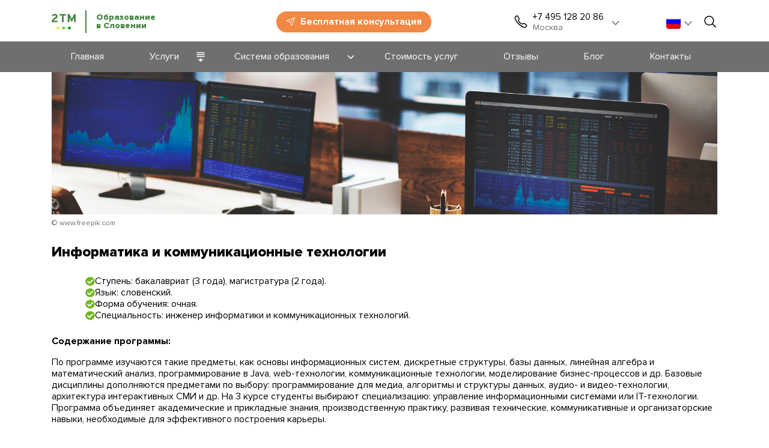

--- FILE ---
content_type: text/html; charset=UTF-8
request_url: https://study.2tm.eu/ru/edu-programs/informatika-i-kommunikaczionnye-tehnologii/
body_size: 19070
content:
<!DOCTYPE html> <html lang="ru-RU"> <head> <meta charset="UTF-8"/> <meta name="copyright" content="2TM"/> <meta name="viewport" content="width=device-width, initial-scale=1.0"/> <link rel="profile" href="http://gmpg.org/xfn/11"/> <link rel="pingback" href="https://study.2tm.eu/xmlrpc.php"/> <link rel="apple-touch-icon" sizes="180x180" href="/apple-touch-icon.png"> <link rel="icon" type="image/png" sizes="32x32" href="/favicon-32x32.png"> <link rel="icon" type="image/png" sizes="16x16" href="/favicon-16x16.png"> <link rel="manifest" href="/site.webmanifest"> <link rel="mask-icon" href="/safari-pinned-tab.svg" color="#5bbad5"> <meta name="msapplication-TileColor" content="#da532c"> <meta name="theme-color" content="#ffffff"> <!-- Google Tag Manager --> <!-- Google Tag Manager --> <script>(function(w,d,s,l,i){w[l]=w[l]||[];w[l].push({'gtm.start':
			new Date().getTime(),event:'gtm.js'});var f=d.getElementsByTagName(s)[0],
			j=d.createElement(s),dl=l!='dataLayer'?'&l='+l:'';j.async=true;j.src=
			'https://www.googletagmanager.com/gtm.js?id='+i+dl;f.parentNode.insertBefore(j,f);
			})(window,document,'script','dataLayer','GTM-WF9GKCS');</script> <!-- End Google Tag Manager --> <!-- End Google Tag Manager --> <meta name='robots' content='index, follow, max-image-preview:large, max-snippet:-1, max-video-preview:-1'/> <link rel="alternate" hreflang="ru" href="https://study.2tm.eu/ru/edu-programs/informatika-i-kommunikaczionnye-tehnologii/"/> <script data-no-defer="1" data-ezscrex="false" data-cfasync="false" data-pagespeed-no-defer data-cookieconsent="ignore">
                var ctPublicFunctions = {"_ajax_nonce":"133152bebd","_rest_nonce":"de273ee361","_ajax_url":"\/wp-admin\/admin-ajax.php","_rest_url":"https:\/\/study.2tm.eu\/ru\/wp-json\/","data__cookies_type":"none","data__ajax_type":"rest","data__bot_detector_enabled":"1","data__frontend_data_log_enabled":1,"text__wait_for_decoding":"Decoding the contact data, let us a few seconds to finish. Anti-Spam by CleanTalk","cookiePrefix":"","wprocket_detected":false,"host_url":"study.2tm.eu"}
            </script> <script data-no-defer="1" data-ezscrex="false" data-cfasync="false" data-pagespeed-no-defer data-cookieconsent="ignore">
                var ctPublic = {"_ajax_nonce":"133152bebd","settings__forms__check_internal":"0","settings__forms__check_external":"0","settings__forms__force_protection":"0","settings__forms__search_test":"1","settings__data__bot_detector_enabled":"1","settings__comments__form_decoration":"0","settings__sfw__anti_crawler":0,"blog_home":"https:\/\/study.2tm.eu\/ru\/\/","pixel__setting":"3","pixel__enabled":false,"pixel__url":"https:\/\/moderate3-v4.cleantalk.org\/pixel\/e27324d480ac1ee9fcff0a16dfa86db8.gif","data__email_check_before_post":"1","data__email_check_exist_post":"1","data__cookies_type":"none","data__key_is_ok":true,"data__visible_fields_required":true,"wl_brandname":"Anti-Spam by CleanTalk","wl_brandname_short":"CleanTalk","ct_checkjs_key":1323379184,"emailEncoderPassKey":"8653f8e64b0bc2890d50d14792d19f64","bot_detector_forms_excluded":"W10=","advancedCacheExists":false,"varnishCacheExists":false,"wc_ajax_add_to_cart":true}
            </script> <!-- This site is optimized with the Yoast SEO Premium plugin v20.5 (Yoast SEO v20.5) - https://yoast.com/wordpress/plugins/seo/ --> <title>Информатика и коммуникационные технологии</title> <meta name="description" content="Информатика и коммуникационные технологии – Образование в Словении https://study.2tm.eu/ru/edu-programs/informatika-i-kommunikaczionnye-tehnologii/ Поступление в вуз. Ступень: бакалавриат (3 года), магистратура (2 года). Язык: словенский. Форма обучения: очная. Бесплатная консультация."/> <link rel="canonical" href="https://study.2tm.eu/ru/edu-programs/informatika-i-kommunikaczionnye-tehnologii/"/> <meta property="og:locale" content="ru_RU"/> <meta property="og:type" content="article"/> <meta property="og:title" content="Информатика и коммуникационные технологии"/> <meta property="og:description" content="Информатика и коммуникационные технологии – Образование в Словении https://study.2tm.eu/ru/edu-programs/informatika-i-kommunikaczionnye-tehnologii/ Поступление в вуз. Ступень: бакалавриат (3 года), магистратура (2 года). Язык: словенский. Форма обучения: очная. Бесплатная консультация."/> <meta property="og:url" content="https://study.2tm.eu/ru/edu-programs/informatika-i-kommunikaczionnye-tehnologii/"/> <meta property="og:site_name" content="Образование в Европе"/> <meta property="article:modified_time" content="2024-09-16T06:25:55+00:00"/> <meta property="og:image" content="https://study.2tm.eu/content/uploads/sites/4/2022/05/informatics-and-communication-technologies_1200x630.jpg"/> <meta property="og:image:width" content="1200"/> <meta property="og:image:height" content="630"/> <meta property="og:image:type" content="image/jpeg"/> <meta name="twitter:card" content="summary_large_image"/> <meta name="twitter:title" content="Информатика и коммуникационные технологии"/> <meta name="twitter:description" content="Информатика и коммуникационные технологии – Образование в Словении https://study.2tm.eu/ru/edu-programs/informatika-i-kommunikaczionnye-tehnologii/ Поступление в вуз. Ступень: бакалавриат (3 года), магистратура (2 года). Язык: словенский. Форма обучения: очная. Бесплатная консультация."/> <meta name="twitter:image" content="https://study.2tm.eu/content/uploads/sites/4/2022/05/informatics-and-communication-technologies_1200x630.jpg"/> <meta name="twitter:label1" content="Примерное время для чтения"/> <meta name="twitter:data1" content="1 минута"/> <script type="application/ld+json" class="yoast-schema-graph">{"@context":"https://schema.org","@graph":[{"@type":"WebPage","@id":"https://study.2tm.eu/ru/edu-programs/informatika-i-kommunikaczionnye-tehnologii/","url":"https://study.2tm.eu/ru/edu-programs/informatika-i-kommunikaczionnye-tehnologii/","name":"Информатика и коммуникационные технологии","isPartOf":{"@id":"https://study.2tm.eu/#website"},"primaryImageOfPage":{"@id":"https://study.2tm.eu/ru/edu-programs/informatika-i-kommunikaczionnye-tehnologii/#primaryimage"},"image":{"@id":"https://study.2tm.eu/ru/edu-programs/informatika-i-kommunikaczionnye-tehnologii/#primaryimage"},"thumbnailUrl":"https://study.2tm.eu/content/uploads/sites/4/2022/05/informatika-i-kommunikaczionnye-tehnologii.jpg","datePublished":"2022-05-17T09:44:52+00:00","dateModified":"2024-09-16T06:25:55+00:00","description":"Информатика и коммуникационные технологии – Образование в Словении https://study.2tm.eu/ru/edu-programs/informatika-i-kommunikaczionnye-tehnologii/ Поступление в вуз. Ступень: бакалавриат (3 года), магистратура (2 года). Язык: словенский. Форма обучения: очная. Бесплатная консультация.","breadcrumb":{"@id":"https://study.2tm.eu/ru/edu-programs/informatika-i-kommunikaczionnye-tehnologii/#breadcrumb"},"inLanguage":"ru-RU","potentialAction":[{"@type":"ReadAction","target":["https://study.2tm.eu/ru/edu-programs/informatika-i-kommunikaczionnye-tehnologii/"]}]},{"@type":"ImageObject","inLanguage":"ru-RU","@id":"https://study.2tm.eu/ru/edu-programs/informatika-i-kommunikaczionnye-tehnologii/#primaryimage","url":"https://study.2tm.eu/content/uploads/sites/4/2022/05/informatika-i-kommunikaczionnye-tehnologii.jpg","contentUrl":"https://study.2tm.eu/content/uploads/sites/4/2022/05/informatika-i-kommunikaczionnye-tehnologii.jpg","width":1920,"height":411},{"@type":"BreadcrumbList","@id":"https://study.2tm.eu/ru/edu-programs/informatika-i-kommunikaczionnye-tehnologii/#breadcrumb","itemListElement":[{"@type":"ListItem","position":1,"name":"Home","item":"https://study.2tm.eu/ru/"},{"@type":"ListItem","position":2,"name":"Информатика и коммуникационные технологии"}]},{"@type":"WebSite","@id":"https://study.2tm.eu/#website","url":"https://study.2tm.eu/","name":"Образование в Европе","description":"2TM","potentialAction":[{"@type":"SearchAction","target":{"@type":"EntryPoint","urlTemplate":"https://study.2tm.eu/?s={search_term_string}"},"query-input":"required name=search_term_string"}],"inLanguage":"ru-RU"},{"@type":"Person","@id":"https://study.2tm.eu/#/schema/person/ec498baf1538507aca86ecf4bda58444","name":"kirill","image":{"@type":"ImageObject","inLanguage":"ru-RU","@id":"https://study.2tm.eu/#/schema/person/image/","url":"https://study.2tm.eu/content/plugins/clearfy/assets/images/default-avatar.png","contentUrl":"https://study.2tm.eu/content/plugins/clearfy/assets/images/default-avatar.png","caption":"kirill"},"url":"https://study.2tm.eu/ru/author/kirill/"}]}</script> <!-- / Yoast SEO Premium plugin. --> <link id="ugb-style-css" rel="stylesheet" type="text/css" href="https://study.2tm.eu/content/plugins/stackable-ultimate-gutenberg-blocks/dist/frontend_blocks.css?ver=3.13.3" media="all"/><style id='ugb-style-css-inline-css' type='text/css'> #start-resizable-editor-section{display:none}@media only screen and (min-width:992px){:where(.has-text-align-left) .stk-block-divider{--stk-dots-margin-left:0;--stk-dots-margin-right:auto}:where(.has-text-align-right) .stk-block-divider{--stk-dots-margin-right:0;--stk-dots-margin-left:auto}:where(.has-text-align-center) .stk-block-divider{--stk-dots-margin-right:auto;--stk-dots-margin-left:auto}.stk-block.stk-block-divider.has-text-align-center{--stk-dots-margin-right:auto;--stk-dots-margin-left:auto}.stk-block.stk-block-divider.has-text-align-right{--stk-dots-margin-right:0;--stk-dots-margin-left:auto}.stk-block.stk-block-divider.has-text-align-left{--stk-dots-margin-left:0;--stk-dots-margin-right:auto}.stk-block-feature>*>.stk-row{flex-wrap:var(--stk-feature-flex-wrap,nowrap)}.stk-row{flex-wrap:nowrap}.stk--hide-desktop,.stk--hide-desktop.stk-block{display:none!important}}@media only screen and (min-width:768px){:where(body:not(.wp-admin) .stk-block-column:first-child:nth-last-child(2)){flex:1 1 calc(50% - var(--stk-column-gap, 0px)*1/2)!important}:where(body:not(.wp-admin) .stk-block-column:nth-child(2):last-child){flex:1 1 calc(50% - var(--stk-column-gap, 0px)*1/2)!important}:where(body:not(.wp-admin) .stk-block-column:first-child:nth-last-child(3)){flex:1 1 calc(33.33333% - var(--stk-column-gap, 0px)*2/3)!important}:where(body:not(.wp-admin) .stk-block-column:nth-child(2):nth-last-child(2)){flex:1 1 calc(33.33333% - var(--stk-column-gap, 0px)*2/3)!important}:where(body:not(.wp-admin) .stk-block-column:nth-child(3):last-child){flex:1 1 calc(33.33333% - var(--stk-column-gap, 0px)*2/3)!important}:where(body:not(.wp-admin) .stk-block-column:first-child:nth-last-child(4)){flex:1 1 calc(25% - var(--stk-column-gap, 0px)*3/4)!important}:where(body:not(.wp-admin) .stk-block-column:nth-child(2):nth-last-child(3)){flex:1 1 calc(25% - var(--stk-column-gap, 0px)*3/4)!important}:where(body:not(.wp-admin) .stk-block-column:nth-child(3):nth-last-child(2)){flex:1 1 calc(25% - var(--stk-column-gap, 0px)*3/4)!important}:where(body:not(.wp-admin) .stk-block-column:nth-child(4):last-child){flex:1 1 calc(25% - var(--stk-column-gap, 0px)*3/4)!important}:where(body:not(.wp-admin) .stk-block-column:first-child:nth-last-child(5)){flex:1 1 calc(20% - var(--stk-column-gap, 0px)*4/5)!important}:where(body:not(.wp-admin) .stk-block-column:nth-child(2):nth-last-child(4)){flex:1 1 calc(20% - var(--stk-column-gap, 0px)*4/5)!important}:where(body:not(.wp-admin) .stk-block-column:nth-child(3):nth-last-child(3)){flex:1 1 calc(20% - var(--stk-column-gap, 0px)*4/5)!important}:where(body:not(.wp-admin) .stk-block-column:nth-child(4):nth-last-child(2)){flex:1 1 calc(20% - var(--stk-column-gap, 0px)*4/5)!important}:where(body:not(.wp-admin) .stk-block-column:nth-child(5):last-child){flex:1 1 calc(20% - var(--stk-column-gap, 0px)*4/5)!important}:where(body:not(.wp-admin) .stk-block-column:first-child:nth-last-child(6)){flex:1 1 calc(16.66667% - var(--stk-column-gap, 0px)*5/6)!important}:where(body:not(.wp-admin) .stk-block-column:nth-child(2):nth-last-child(5)){flex:1 1 calc(16.66667% - var(--stk-column-gap, 0px)*5/6)!important}:where(body:not(.wp-admin) .stk-block-column:nth-child(3):nth-last-child(4)){flex:1 1 calc(16.66667% - var(--stk-column-gap, 0px)*5/6)!important}:where(body:not(.wp-admin) .stk-block-column:nth-child(4):nth-last-child(3)){flex:1 1 calc(16.66667% - var(--stk-column-gap, 0px)*5/6)!important}:where(body:not(.wp-admin) .stk-block-column:nth-child(5):nth-last-child(2)){flex:1 1 calc(16.66667% - var(--stk-column-gap, 0px)*5/6)!important}:where(body:not(.wp-admin) .stk-block-column:nth-child(6):last-child){flex:1 1 calc(16.66667% - var(--stk-column-gap, 0px)*5/6)!important}.stk-block-tabs>.stk-inner-blocks.stk-block-tabs--vertical{grid-template-columns:auto 1fr auto}.stk-block-tabs>.stk-inner-blocks.stk-block-tabs--vertical>.stk-block-tab-labels:first-child{grid-column:1/2}.stk-block-tabs>.stk-inner-blocks.stk-block-tabs--vertical>.stk-block-tab-content:last-child{grid-column:2/4}.stk-block-tabs>.stk-inner-blocks.stk-block-tabs--vertical>.stk-block-tab-content:first-child{grid-column:1/3}.stk-block-tabs>.stk-inner-blocks.stk-block-tabs--vertical>.stk-block-tab-labels:last-child{grid-column:3/4}.stk-block .stk-block.aligncenter,.stk-block:is(.aligncenter,.alignwide,.alignfull)>.stk-content-align:not(.alignwide):not(.alignfull){margin-left:auto;margin-right:auto;max-width:var(--stk-block-default-width,var(--stk-block-width-default-detected,900px));width:100%}.stk-block .stk-block.alignwide,.stk-block:is(.aligncenter,.alignwide,.alignfull)>.stk-content-align.alignwide{margin-left:auto;margin-right:auto;max-width:var(--stk-block-wide-width,var(--stk-block-width-wide-detected,80vw));width:100%}.stk-row.stk-columns-2>.stk-column{flex:1 1 50%;max-width:50%}.stk-row.stk-columns-3>.stk-column{flex:1 1 33.3333333333%;max-width:33.3333333333%}.stk-row.stk-columns-4>.stk-column{flex:1 1 25%;max-width:25%}.stk-row.stk-columns-5>.stk-column{flex:1 1 20%;max-width:20%}.stk-row.stk-columns-6>.stk-column{flex:1 1 16.6666666667%;max-width:16.6666666667%}.stk-row.stk-columns-7>.stk-column{flex:1 1 14.2857142857%;max-width:14.2857142857%}.stk-row.stk-columns-8>.stk-column{flex:1 1 12.5%;max-width:12.5%}.stk-row.stk-columns-9>.stk-column{flex:1 1 11.1111111111%;max-width:11.1111111111%}.stk-row.stk-columns-10>.stk-column{flex:1 1 10%;max-width:10%}}@media only screen and (min-width:768px) and (max-width:991px){.stk-button-group:is(.stk--collapse-on-tablet)>.block-editor-inner-blocks>.block-editor-block-list__layout>[data-block]{margin-inline-end:var(--stk-alignment-margin-right);margin-inline-start:var(--stk-alignment-margin-left)}:where(.has-text-align-left-tablet) .stk-block-divider{--stk-dots-margin-left:0;--stk-dots-margin-right:auto}:where(.has-text-align-right-tablet) .stk-block-divider{--stk-dots-margin-right:0;--stk-dots-margin-left:auto}:where(.has-text-align-center-tablet) .stk-block-divider{--stk-dots-margin-right:auto;--stk-dots-margin-left:auto}.stk--hide-tablet,.stk--hide-tablet.stk-block{display:none!important}.stk-button-group:is(.stk--collapse-on-tablet) .stk-block:is(.stk-block-button,.stk-block-icon-button){margin-inline-end:var(--stk-alignment-margin-right);margin-inline-start:var(--stk-alignment-margin-left)}}@media only screen and (max-width:991px){.stk-block-button{min-width:-moz-fit-content;min-width:fit-content}.stk-block.stk-block-divider.has-text-align-center-tablet{--stk-dots-margin-right:auto;--stk-dots-margin-left:auto}.stk-block.stk-block-divider.has-text-align-right-tablet{--stk-dots-margin-right:0;--stk-dots-margin-left:auto}.stk-block.stk-block-divider.has-text-align-left-tablet{--stk-dots-margin-left:0;--stk-dots-margin-right:auto}.stk-block-timeline.stk-block-timeline__ios-polyfill{--fixed-bg:linear-gradient(to bottom,var(--line-accent-bg-color,#000) 0,var(--line-accent-bg-color-2,#000) var(--line-accent-bg-location,50%))}.has-text-align-center-tablet{--stk-alignment-padding-left:0;--stk-alignment-justify-content:center;--stk-alignment-text-align:center;--stk-alignment-margin-left:auto;--stk-alignment-margin-right:auto;text-align:var(--stk-alignment-text-align,start)}.has-text-align-left-tablet{--stk-alignment-justify-content:flex-start;--stk-alignment-text-align:start;--stk-alignment-margin-left:0;--stk-alignment-margin-right:auto;text-align:var(--stk-alignment-text-align,start)}.has-text-align-right-tablet{--stk-alignment-justify-content:flex-end;--stk-alignment-text-align:end;--stk-alignment-margin-left:auto;--stk-alignment-margin-right:0;text-align:var(--stk-alignment-text-align,start)}.has-text-align-justify-tablet{--stk-alignment-text-align:justify}.has-text-align-space-between-tablet{--stk-alignment-justify-content:space-between}.has-text-align-space-around-tablet{--stk-alignment-justify-content:space-around}.has-text-align-space-evenly-tablet{--stk-alignment-justify-content:space-evenly}}@media only screen and (max-width:767px){.stk-button-group:is(.stk--collapse-on-mobile)>.block-editor-inner-blocks>.block-editor-block-list__layout>[data-block],.stk-button-group:is(.stk--collapse-on-tablet)>.block-editor-inner-blocks>.block-editor-block-list__layout>[data-block]{margin-inline-end:var(--stk-alignment-margin-right);margin-inline-start:var(--stk-alignment-margin-left)}.stk-block-carousel.stk--hide-mobile-arrows>.stk-block-carousel__content-wrapper>*>.stk-block-carousel__buttons,.stk-block-carousel.stk--hide-mobile-dots>.stk-block-carousel__content-wrapper>.stk-block-carousel__dots{display:none}:where(.has-text-align-left-mobile) .stk-block-divider{--stk-dots-margin-left:0;--stk-dots-margin-right:auto}:where(.has-text-align-right-mobile) .stk-block-divider{--stk-dots-margin-right:0;--stk-dots-margin-left:auto}:where(.has-text-align-center-mobile) .stk-block-divider{--stk-dots-margin-right:auto;--stk-dots-margin-left:auto}.stk-block.stk-block-divider.has-text-align-center-mobile{--stk-dots-margin-right:auto;--stk-dots-margin-left:auto}.stk-block.stk-block-divider.has-text-align-right-mobile{--stk-dots-margin-right:0;--stk-dots-margin-left:auto}.stk-block.stk-block-divider.has-text-align-left-mobile{--stk-dots-margin-left:0;--stk-dots-margin-right:auto}.stk-block.stk-block-feature:is(.is-style-default,.is-style-horizontal)>.stk-container>.stk-inner-blocks.stk-block-content{flex-direction:column-reverse}.stk-block-posts{--stk-columns:1}.stk-block-tab-labels:not(.stk-block-tab-labels--wrap-mobile){overflow-x:auto!important;width:100%}.stk-block-tab-labels:not(.stk-block-tab-labels--wrap-mobile)::-webkit-scrollbar{height:0!important}.stk-block-tab-labels:not(.stk-block-tab-labels--wrap-mobile) .stk-block-tab-labels__wrapper{flex-wrap:nowrap;min-width:-webkit-fill-available;min-width:fill-available;width:max-content}.stk-block-tabs>.stk-inner-blocks{grid-template-columns:1fr}.stk-block-tabs>.stk-inner-blocks>.stk-block-tab-labels:last-child{grid-row:1/2}.stk-block.stk-block-timeline{--content-line:0!important;padding-top:0}.stk-block-timeline>.stk-inner-blocks{align-items:flex-start;grid-template-columns:var(--line-dot-size,16px) 1fr;grid-template-rows:auto 1fr;padding-left:16px}.stk-block-timeline>.stk-inner-blocks:after{inset-inline-start:calc(var(--line-dot-size, 16px)/2 - var(--line-bg-width, 3px)/2 + 16px)}.stk-block-timeline .stk-block-timeline__middle{inset-block-start:8px;inset-inline-start:16px;position:absolute}.stk-block-timeline .stk-block-timeline__content{grid-column:2/3;grid-row:2/3;text-align:start}.stk-block-timeline .stk-block-timeline__date{grid-column:2/3;grid-row:1/2;text-align:start}.stk-block-timeline>.stk-inner-blocks:after{bottom:calc(100% - var(--line-dot-size, 16px)/2 - .5em);top:calc(var(--line-dot-size, 16px)/2 + .5em)}.stk-block-timeline+.stk-block-timeline>.stk-inner-blocks:after{top:-16px}:root{--stk-block-margin-bottom:16px;--stk-container-padding:24px 24px;--stk-container-padding-large:32px 24px;--stk-container-padding-small:8px 24px;--stk-column-margin:8px;--stk-block-background-padding:16px 16px}.stk-block .stk-block:is(.aligncenter,.alignwide),.stk-block:is(.aligncenter,.alignwide,.alignfull)>.stk-content-align.alignwide,.stk-block:is(.aligncenter,.alignwide,.alignfull)>.stk-content-align:not(.alignwide):not(.alignfull){width:100%}.stk-column{flex:1 1 100%;max-width:100%}.stk--hide-mobile,.stk--hide-mobile.stk-block{display:none!important}.stk-button-group:is(.stk--collapse-on-mobile) .stk-block:is(.stk-block-button,.stk-block-icon-button),.stk-button-group:is(.stk--collapse-on-tablet) .stk-block:is(.stk-block-button,.stk-block-icon-button){margin-inline-end:var(--stk-alignment-margin-right);margin-inline-start:var(--stk-alignment-margin-left)}.has-text-align-center-mobile{--stk-alignment-padding-left:0;--stk-alignment-justify-content:center;--stk-alignment-text-align:center;--stk-alignment-margin-left:auto;--stk-alignment-margin-right:auto;text-align:var(--stk-alignment-text-align,start)}.has-text-align-left-mobile{--stk-alignment-justify-content:flex-start;--stk-alignment-text-align:start;--stk-alignment-margin-left:0;--stk-alignment-margin-right:auto;text-align:var(--stk-alignment-text-align,start)}.has-text-align-right-mobile{--stk-alignment-justify-content:flex-end;--stk-alignment-text-align:end;--stk-alignment-margin-left:auto;--stk-alignment-margin-right:0;text-align:var(--stk-alignment-text-align,start)}.has-text-align-justify-mobile{--stk-alignment-text-align:justify}.has-text-align-space-between-mobile{--stk-alignment-justify-content:space-between}.has-text-align-space-around-mobile{--stk-alignment-justify-content:space-around}.has-text-align-space-evenly-mobile{--stk-alignment-justify-content:space-evenly}.entry-content .stk-block.stk-has-top-separator{padding-top:23vw}.entry-content .stk-block.stk-has-bottom-separator{padding-bottom:23vw}.entry-content .stk-block .stk-separator__wrapper{height:23vw}}#end-resizable-editor-section{display:none} </style> <link rel='stylesheet' id='ct-ultimate-gdpr-cookie-popup-css' href='https://study.2tm.eu/content/plugins/ct-ultimate-gdpr/assets/css/cookie-popup.min.css?ver=6.5.5' type='text/css' media='all'/> <style id='ct-ultimate-gdpr-cookie-popup-inline-css' type='text/css'> div#ct-ultimate-gdpr-cookie-accept.cookie-buttons, div#ct-ultimate-gdpr-cookie-change-settings.cookie-buttons { border-radius: 85px; !important; /* закругление углов кнопок */ } #ct-ultimate-gdpr-cookie-accept, #ct-ultimate-gdpr-cookie-change-settings { background-color: #41a63e !important; /* Новый цвет кнопок: #41a63e - зеленый, #f18844 - оранж*/ color: #ffffff !important; /* Белый текст для читаемости */ border-color: #ffffff !important; /* Белая рамка */ border-radius: 85px; !important; /* углы */ } div#ct-ultimate-gdpr-cookie-open.ct-ultimate-gdpr-trigger-modal-round { background-color: #41a63e !important; /* цвет значка: зеленый */ inset: auto 65px 45px auto !important; font-size: 20px !important; /* размер значка */ padding: 9px !important; } @media screen and (max-width: 767px){ div#ct-ultimate-gdpr-cookie-open.ct-ultimate-gdpr-trigger-modal-round { inset: auto 17px 45px auto !important; } } </style> <link id="ct-ultimate-gdpr-custom-fonts" rel="stylesheet" type="text/css" href="https://study.2tm.eu/content/plugins/ct-ultimate-gdpr/assets/css/fonts/fonts.css?ver=6.5.5" media="all"/><link id="dashicons" rel="stylesheet" type="text/css" href="https://study.2tm.eu/wp-includes/css/dashicons.min.css?ver=6.5.5" media="all"/><style id='wp-block-library-inline-css' type='text/css'> :root{--wp-admin-theme-color:#007cba;--wp-admin-theme-color--rgb:0,124,186;--wp-admin-theme-color-darker-10:#006ba1;--wp-admin-theme-color-darker-10--rgb:0,107,161;--wp-admin-theme-color-darker-20:#005a87;--wp-admin-theme-color-darker-20--rgb:0,90,135;--wp-admin-border-width-focus:2px;--wp-block-synced-color:#7a00df;--wp-block-synced-color--rgb:122,0,223;--wp-bound-block-color:#9747ff}@media (min-resolution:192dpi){:root{--wp-admin-border-width-focus:1.5px}}.wp-element-button{cursor:pointer}:root{--wp--preset--font-size--normal:16px;--wp--preset--font-size--huge:42px}:root .has-very-light-gray-background-color{background-color:#eee}:root .has-very-dark-gray-background-color{background-color:#313131}:root .has-very-light-gray-color{color:#eee}:root .has-very-dark-gray-color{color:#313131}:root .has-vivid-green-cyan-to-vivid-cyan-blue-gradient-background{background:linear-gradient(135deg,#00d084,#0693e3)}:root .has-purple-crush-gradient-background{background:linear-gradient(135deg,#34e2e4,#4721fb 50%,#ab1dfe)}:root .has-hazy-dawn-gradient-background{background:linear-gradient(135deg,#faaca8,#dad0ec)}:root .has-subdued-olive-gradient-background{background:linear-gradient(135deg,#fafae1,#67a671)}:root .has-atomic-cream-gradient-background{background:linear-gradient(135deg,#fdd79a,#004a59)}:root .has-nightshade-gradient-background{background:linear-gradient(135deg,#330968,#31cdcf)}:root .has-midnight-gradient-background{background:linear-gradient(135deg,#020381,#2874fc)}.has-regular-font-size{font-size:1em}.has-larger-font-size{font-size:2.625em}.has-normal-font-size{font-size:var(--wp--preset--font-size--normal)}.has-huge-font-size{font-size:var(--wp--preset--font-size--huge)}.has-text-align-center{text-align:center}.has-text-align-left{text-align:left}.has-text-align-right{text-align:right}#end-resizable-editor-section{display:none}.aligncenter{clear:both}.items-justified-left{justify-content:flex-start}.items-justified-center{justify-content:center}.items-justified-right{justify-content:flex-end}.items-justified-space-between{justify-content:space-between}.screen-reader-text{border:0;clip:rect(1px,1px,1px,1px);-webkit-clip-path:inset(50%);clip-path:inset(50%);height:1px;margin:-1px;overflow:hidden;padding:0;position:absolute;width:1px;word-wrap:normal!important}.screen-reader-text:focus{background-color:#ddd;clip:auto!important;-webkit-clip-path:none;clip-path:none;color:#444;display:block;font-size:1em;height:auto;left:5px;line-height:normal;padding:15px 23px 14px;text-decoration:none;top:5px;width:auto;z-index:100000}html :where(.has-border-color){border-style:solid}html :where([style*=border-top-color]){border-top-style:solid}html :where([style*=border-right-color]){border-right-style:solid}html :where([style*=border-bottom-color]){border-bottom-style:solid}html :where([style*=border-left-color]){border-left-style:solid}html :where([style*=border-width]){border-style:solid}html :where([style*=border-top-width]){border-top-style:solid}html :where([style*=border-right-width]){border-right-style:solid}html :where([style*=border-bottom-width]){border-bottom-style:solid}html :where([style*=border-left-width]){border-left-style:solid}html :where(img[class*=wp-image-]){height:auto;max-width:100%}:where(figure){margin:0 0 1em}html :where(.is-position-sticky){--wp-admin--admin-bar--position-offset:var(--wp-admin--admin-bar--height,0px)}@media screen and (max-width:600px){html :where(.is-position-sticky){--wp-admin--admin-bar--position-offset:0px}} </style> <style id='classic-theme-styles-inline-css' type='text/css'> /*! This file is auto-generated */ .wp-block-button__link{color:#fff;background-color:#32373c;border-radius:9999px;box-shadow:none;text-decoration:none;padding:calc(.667em + 2px) calc(1.333em + 2px);font-size:1.125em}.wp-block-file__button{background:#32373c;color:#fff;text-decoration:none} </style> <link id="ct_public_css" rel="stylesheet" type="text/css" href="https://study.2tm.eu/content/plugins/cleantalk-spam-protect/css/cleantalk-public.min.css?ver=6.49" media="all"/><link id="ct_email_decoder_css" rel="stylesheet" type="text/css" href="https://study.2tm.eu/content/plugins/cleantalk-spam-protect/css/cleantalk-email-decoder.min.css?ver=6.49" media="all"/><link id="contact-form-7" rel="stylesheet" type="text/css" href="https://study.2tm.eu/content/plugins/contact-form-7/includes/css/styles.css?ver=5.6.3" media="all"/><link id="ct-ultimate-gdpr" rel="stylesheet" type="text/css" href="https://study.2tm.eu/content/plugins/ct-ultimate-gdpr/assets/css/style.min.css?ver=5.3.9" media="all"/><link id="ct-ultimate-gdpr-font-awesome" rel="stylesheet" type="text/css" href="https://study.2tm.eu/content/plugins/ct-ultimate-gdpr/assets/css/fonts/font-awesome/css/font-awesome.min.css?ver=6.5.5" media="all"/><link id="wpml-legacy-dropdown-0" rel="stylesheet" type="text/css" href="https://study.2tm.eu/content/plugins/sitepress-multilingual-cms/templates/language-switchers/legacy-dropdown/style.min.css?ver=1" media="all"/><link id="minuano-header" rel="stylesheet" type="text/css" href="https://study.2tm.eu/content/themes/minuano/lib/css/header.css?ver=1.3.17" media="all"/><link id="minuano-swiper" rel="preload" as="style" onload="this.onload=null;this.rel='stylesheet'" href="https://study.2tm.eu/content/themes/minuano/lib/assets/swiper/swiper-bundle.min.css?ver=8.4.6" type="text/css" media="all"/><noscript><link rel="stylesheet" href="https://study.2tm.eu/content/themes/minuano/lib/assets/swiper/swiper-bundle.min.css?ver=8.4.6"/></noscript><link id="minuano-common" rel="preload" as="style" onload="this.onload=null;this.rel='stylesheet'" href="https://study.2tm.eu/content/themes/minuano/lib/css/common.css?ver=1.3.16" type="text/css" media="all"/><noscript><link rel="stylesheet" href="https://study.2tm.eu/content/themes/minuano/lib/css/common.css?ver=1.3.16"/></noscript><link id="rud-custom-css" rel="stylesheet" type="text/css" href="https://study.2tm.eu/content/themes/minuano/lib/css/rud.css?ver=0.0.5" media="all"/><link id="ct-ultimate-gdpr-jquery-ui" rel="stylesheet" type="text/css" href="https://study.2tm.eu/content/plugins/ct-ultimate-gdpr/assets/css/jquery-ui.min.css?ver=6.5.5" media="all"/><link rel="https://api.w.org/" href="https://study.2tm.eu/ru/wp-json/"/><link rel="alternate" type="application/json" href="https://study.2tm.eu/ru/wp-json/wp/v2/edu-programs/2703"/><link rel="alternate" type="application/json+oembed" href="https://study.2tm.eu/ru/wp-json/oembed/1.0/embed?url=https%3A%2F%2Fstudy.2tm.eu%2Fru%2Fedu-programs%2Finformatika-i-kommunikaczionnye-tehnologii%2F"/> <link rel="alternate" type="text/xml+oembed" href="https://study.2tm.eu/ru/wp-json/oembed/1.0/embed?url=https%3A%2F%2Fstudy.2tm.eu%2Fru%2Fedu-programs%2Finformatika-i-kommunikaczionnye-tehnologii%2F&#038;format=xml"/> <style>.pseudo-clearfy-link { color: #008acf; cursor: pointer;}.pseudo-clearfy-link:hover { text-decoration: none;}</style><meta name="yandex-verification" content="d32e4850b24cc32c"/> <meta property="fb:app_id" content="3494184724240958"/><meta name="generator" content="WPML ver:4.7.2 stt:1,34,46,50,47;"/> <style class="stk-block-styles">.stk-d873033,.stk-16fd085{margin-left:16px !important;--stk-icon-list-marker-color:#72b626 !important;--stk-icon-height:15.5px !important}:is(.stk-d873033, .stk-16fd085) .stk-block-icon-list-item__content{gap:4px !important;align-items:baseline !important}</style> <style type="text/css" id="wp-custom-css"> #snippet-box { display: none !important; } @media screen and (min-width: 768px){ #sajam-representatives .stk-column-4 .wp-block-stackable-column.stk-block-column { -ms-flex-preferred-size: 25%; flex-basis: 25%; max-width: calc(25% - 12px)!important; } } @media screen and (max-width: 767px){ .reviews-slider-single--pagination .swiper-pagination-bullet{ height: 10px; width: 10px; } } @media screen and (max-width: 520px){ .reviews-slider-single--pagination .swiper-pagination-bullet{ height: 6px; width: 6px; } .reviews-slider-single--pagination{ padding: 0 50px; } } input[name="acceptance-policy[]"] + .wpcf7-list-item-label{ color: #000000 !important; } /***guaranteed-admission-slovenia***/ @media screen and (max-width: 767px){ #write-us.wp-block-group{ position: relative; background: none !important; } #write-us.wp-block-group::before{ content: ""; width: 100%; height: 100px; position: absolute; top: 0; left: 0; background-color: #c4ebcd; } #write-us.wp-block-group .stk-inner-blocks>:last-child .stk-link{ transform: translateY(10px); } } @media screen and (max-width: 767px){ #statistics .stk-inner-blocks:not(.stk-row):not(.stk--block-orientation-horizontal){ display: flex; flex-direction: row; align-items: center; justify-content: center; } #statistics .wp-block-stackable-column:nth-child(2){ order: -1; } #statistics .wp-block-stackable-column:first-child .stk-block-text__text strong span:first-child{ display: none; } #statistics .wp-block-stackable-column:first-child .stk-block-text__text strong{ display: flex; justify-content: center; } #statistics .wp-block-stackable-text{ min-width: 130px; width: 160px; margin-bottom: 0 !important; } #statistics .wp-block-stackable-text:last-child{ max-width: 130px; width: 100%; } #statistics .wp-block-stackable-text:last-child .stk-block-text__text{ text-align: left; font-size: 14px !important; line-height: 1.2; margin-left: 9px; } } /*Слайдер https://skr.sh/sJ6ge3sELd7 */ @media screen and (max-width: 993px){ #masters .specialists-slider--item{ -webkit-box-orient: vertical; -webkit-box-direction: normal; background-color: transparent; border-radius: none; -ms-flex-direction: column; flex-direction: column; padding: 0; } #masters .specialists-slider--item { -webkit-box-orient: vertical; -webkit-box-direction: normal; background-color: transparent; border-radius: none; -ms-flex-direction: column; flex-direction: column; padding: 0; align-items: center; } #masters .specialists-slider--item-avatar { border: none; margin-bottom: 16px; margin-right: 0; width: auto; width: 268px; height: 268px; } #masters .specialists-slider--item-name { color: #000; font-size: 20px; line-height: 24px; } #masters .specialists-slider--item-title { color: #000; font-size: 20px; line-height: 24px; } #masters .specialists-slider--slide{ width: 50% ; } #masters .specialists-slider--item-meta{ text-align: center; } } /*video*/ #video-block .wp-block-embed iframe{ width: 31.25em; height: 17.563em; } @media screen and (min-width: 1024px){ #video-block .wp-block-embed iframe{ font-size: 28px; } } .two-content__title{ display: none; } </style> </head> <body class="edu-programs-template-default single single-edu-programs postid-2703"> <!-- Google Tag Manager (noscript) --> <noscript><iframe src="https://www.googletagmanager.com/ns.html?id=GTM-WF9GKCS" height="0" width="0" style="display:none;visibility:hidden"></iframe></noscript> <!-- End Google Tag Manager (noscript) --> <div id="site-wrapper"> <header id="site-header"> <div id="header-search-mobile" class="header-search-mobile collapse"> <div class="site-header-container"> <form method="get" class="searchform" action="https://study.2tm.eu/ru/"> <input id="s" type="text" name="s" class="searchform--input" value="" placeholder="Поиск по сайту"/> <button type="submit" class="searchform--submit"> <ion-icon name="search-outline"></ion-icon> </button> <label class="apbct_special_field" id="apbct_label_id51577" for="apbct__email_id__search_form_51577">51577</label><input id="apbct__email_id__search_form_51577" class="apbct_special_field apbct__email_id__search_form" name="apbct__email_id__search_form_51577" type="text" size="30" maxlength="200" autocomplete="off" value="51577" apbct_event_id="51577" /><input id="apbct_submit_id__search_form_51577" class="apbct_special_field apbct__email_id__search_form" name="apbct_submit_id__search_form_51577" type="submit" size="30" maxlength="200" value="51577"/></form> </div> </div> <div class="header-top"> <div class="site-header-container"> <div class="header-top--content"> <a href="http://study.2tm.eu/ru/" class="header-top--logo" title="Образование в Словении"> <div class="header-top--logo__img"> <img width="40" height="27" alt="2TM" src="https://study.2tm.eu/content/themes/minuano/lib/images/logo.png"/> </div> <div class="header-top--logo__text"> Образование<br/>в Словении </div> </a> <div class="header-top--consult"> <a href="#" class="header-top--consult--button js-header_consult" data-target="feedback-modal" onclick="dataLayer.push({'event': 'OpenConsultationOfHeader'}); return true"> <ion-icon name="paper-plane-outline"></ion-icon> <span>Бесплатная консультация</span> </a> </div> <div class="header-top--spacer"></div> <div class="header-top--right"> <div class="header-top--contacts-mobile"> <a class="header-top--contacts-mobile--trigger" href="#" data-toggle="contacts-open"> <ion-icon name="call-outline"></ion-icon> </a> </div> <div class="header-top--contacts" data-title="Выберите город"> <ul> <li class="header-top--contacts--wrapper"> <ul class="header-top--contacts--secondary"> <li> <a href="tel:+78122431255" onclick="dataLayer.push({'event': 'ClickPhone'}); return true";> <span class="header-top--contacts--secondary--phone">+7 812 243 12 55</span> <span class="header-top--contacts--secondary--city">Санкт-Петербург</span> </a> </li> <li> <a href="tel:+77172696365" onclick="dataLayer.push({'event': 'ClickPhone'}); return true"> <span class="header-top--contacts--secondary--phone">+7 717 269 63 65</span> <span class="header-top--contacts--secondary--city">Казахстан</span> </a> </li> <li> <a href="tel:+380443002650" onclick="dataLayer.push({'event': 'ClickPhone'}); return true"> <span class="header-top--contacts--secondary--phone">+380 44 300 26 50</span> <span class="header-top--contacts--secondary--city">Украина</span> </a> </li> <li> <a href="tel:+996312962705" onclick="dataLayer.push({'event': 'ClickPhone'}); return true"> <span class="header-top--contacts--secondary--phone">+99 631 296 27 05</span> <span class="header-top--contacts--secondary--city">Киргизия</span> </a> </li> <li> <a href="tel:+38682015452" onclick="dataLayer.push({'event': 'ClickPhone'}); return true"> <span class="header-top--contacts--secondary--phone">+386 82 015 452</span> <span class="header-top--contacts--secondary--city">Словения</span> </a> </li> </ul> <a href="tel:+74951282086" class="header-top--contacts--main" onclick="dataLayer.push({'event': 'ClickPhone'}); return true"> <div class="header-top--contacts--main--icon"> <ion-icon name="call-outline"></ion-icon> </div> <span class="header-top--contacts--main--phone">+7 495 128 20 86</span> <span class="header-top--contacts--main--city">Москва</span> </a> <span class="header-top--contacts--main--arrow"></span> </li> </ul> </div> <div class="header-top--langs"> <div class="wpml-ls-statics-shortcode_actions wpml-ls wpml-ls-legacy-dropdown js-wpml-ls-legacy-dropdown"> <ul> <li tabindex="0" class="wpml-ls-slot-shortcode_actions wpml-ls-item wpml-ls-item-ru wpml-ls-current-language wpml-ls-item-legacy-dropdown"> <a href="#" class="js-wpml-ls-item-toggle wpml-ls-item-toggle"> <img class="wpml-ls-flag" src="https://study.2tm.eu/content/plugins/sitepress-multilingual-cms/res/flags/ru.png" alt="Русский" width=18 height=12 /></a> <ul class="wpml-ls-sub-menu"> <li class="wpml-ls-slot-shortcode_actions wpml-ls-item wpml-ls-item-en wpml-ls-first-item"> <a href="http://study.2tm.eu/" class="wpml-ls-link"> <img class="wpml-ls-flag" src="https://study.2tm.eu/content/plugins/sitepress-multilingual-cms/res/flags/en.png" alt="Английский" width=18 height=12 /></a> </li> <li class="wpml-ls-slot-shortcode_actions wpml-ls-item wpml-ls-item-mk"> <a href="http://study.2tm.eu/mk/" class="wpml-ls-link"> <img class="wpml-ls-flag" src="https://study.2tm.eu/content/plugins/sitepress-multilingual-cms/res/flags/mk.png" alt="Македонский" width=18 height=12 /></a> </li> <li class="wpml-ls-slot-shortcode_actions wpml-ls-item wpml-ls-item-sr"> <a href="http://study.2tm.eu/sr/" class="wpml-ls-link"> <img class="wpml-ls-flag" src="https://study.2tm.eu/content/plugins/sitepress-multilingual-cms/res/flags/sr.png" alt="Сербский" width=18 height=12 /></a> </li> <li class="wpml-ls-slot-shortcode_actions wpml-ls-item wpml-ls-item-sl wpml-ls-last-item"> <a href="http://study.2tm.eu/sl/" class="wpml-ls-link"> <img class="wpml-ls-flag" src="https://study.2tm.eu/content/plugins/sitepress-multilingual-cms/res/flags/sl.png" alt="Словенский" width=18 height=12 /></a> </li> </ul> </li> </ul> </div> </div> <div class="header-top--search"> <form method="get" class="searchform" action="https://study.2tm.eu/ru/"> <input id="s" type="text" name="s" class="searchform--input" value="" placeholder="Поиск по сайту"/> <button type="submit" class="searchform--submit"> <ion-icon name="search-outline"></ion-icon> </button> <label class="apbct_special_field" id="apbct_label_id79346" for="apbct__email_id__search_form_79346">79346</label><input id="apbct__email_id__search_form_79346" class="apbct_special_field apbct__email_id__search_form" name="apbct__email_id__search_form_79346" type="text" size="30" maxlength="200" autocomplete="off" value="79346" apbct_event_id="79346" /><input id="apbct_submit_id__search_form_79346" class="apbct_special_field apbct__email_id__search_form" name="apbct_submit_id__search_form_79346" type="submit" size="30" maxlength="200" value="79346"/></form> </div> <div class="header-top--search-open"> <a data-toggle="search-open" href="#"> <ion-icon name="search-outline"></ion-icon> </a> </div> <div class="header-top--search-close"> <a data-toggle="search-close" class="header-top--search-close--button" href="#"> <ion-icon name="close-outline"></ion-icon> </a> </div> <div class="header-top--search-button-mobile"> <a href="#" data-toggle="collapse" data-target="#header-search-mobile"> <ion-icon name="search-outline"></ion-icon> </a> </div> <div class="header-top--menu-button"> <a href="#" data-toggle="collapse" data-target="#header-menu"> <ion-icon name="menu-outline"></ion-icon> </a> </div> </div> </div> </div> </div> <div id="header-menu" class="header-menu"> <div class="header-menu--top"> <div class="site-header-container"> <div class="header-menu--top-content"> <div class="header-menu--top-content--spacer"></div> <a href="#" data-toggle="collapse" data-target="#header-menu"> <ion-icon name="close-outline"></ion-icon> </a> </div> </div> </div> <div class="header-menu--main"> <div class="site-header-container"> <div class="header-menu--main--content"> <div class="header-menu--main--wrapper"><ul id="menu-glavnoe-menyu" class="header-menu--main--list"><li class=" menu-item menu-item-type-custom menu-item-object-custom"><a class="header-menu--main--list-item--block" href="https://2tm.eu/ru/"><span class="header-menu--main--list-item--title">Главная</span><span class="header-menu--main--list-item--spacer"></span></a></li> <li class="burger active menu-item menu-item-type-custom menu-item-object-custom menu-item-has-children"><span class="header-menu--main--list-item--block"><span class="header-menu--main--list-item--title">Услуги</span><span class="header-menu--main--list-item--spacer"></span><span class="header-menu--main--list-item--carret"><ion-icon src="https://study.2tm.eu/content/themes/minuano/lib/images/icons/list-toggle-down.svg"></ion-icon></span></span> <ul class="sub-menu"> <li class=" menu-item menu-item-type-custom menu-item-object-custom"><a class="header-menu--main--list-item--block" href="https://courses.2tm.eu/ru/"><span class="header-menu--main--list-item--title">Курсы словенского языка</span><span class="header-menu--main--list-item--spacer"></span></a></li> <li class=" menu-item menu-item-type-custom menu-item-object-custom"><a class="header-menu--main--list-item--block" href="/ru/"><span class="header-menu--main--list-item--title">Образование в Словении</span><span class="header-menu--main--list-item--spacer"></span></a></li> <li class=" menu-item menu-item-type-custom menu-item-object-custom"><a class="header-menu--main--list-item--block" href="https://status.2tm.eu/ru/"><span class="header-menu--main--list-item--title">ВНЖ Словении</span><span class="header-menu--main--list-item--spacer"></span></a></li> <li class=" menu-item menu-item-type-custom menu-item-object-custom"><a class="header-menu--main--list-item--block" href="https://status.2tm.eu/ru/business-conditions/"><span class="header-menu--main--list-item--title">Бизнес-иммиграция</span><span class="header-menu--main--list-item--spacer"></span></a></li> </ul> </li> <li class=" menu-item menu-item-type-custom menu-item-object-custom menu-item-has-children"><span class="header-menu--main--list-item--block"><span class="header-menu--main--list-item--title">Система образования</span><span class="header-menu--main--list-item--spacer"></span><span class="header-menu--main--list-item--carret"><ion-icon name="chevron-down-outline"></ion-icon></span></span> <ul class="sub-menu"> <li class=" menu-item menu-item-type-post_type menu-item-object-page"><a class="header-menu--main--list-item--block" href="https://study.2tm.eu/ru/deadline/"><span class="header-menu--main--list-item--title">Сроки поступления</span><span class="header-menu--main--list-item--spacer"></span></a></li> <li class=" menu-item menu-item-type-post_type menu-item-object-page"><a class="header-menu--main--list-item--block" href="https://study.2tm.eu/ru/higher-education-slovenia/"><span class="header-menu--main--list-item--title">Высшее образование</span><span class="header-menu--main--list-item--spacer"></span></a></li> <li class=" menu-item menu-item-type-post_type menu-item-object-page"><a class="header-menu--main--list-item--block" href="https://study.2tm.eu/ru/vocational-education-slovenia/"><span class="header-menu--main--list-item--title">Профессиональное образование</span><span class="header-menu--main--list-item--spacer"></span></a></li> <li class=" menu-item menu-item-type-post_type menu-item-object-page"><a class="header-menu--main--list-item--block" href="https://study.2tm.eu/ru/adult-education/"><span class="header-menu--main--list-item--title">Образование для взрослых</span><span class="header-menu--main--list-item--spacer"></span></a></li> <li class=" menu-item menu-item-type-post_type menu-item-object-page"><a class="header-menu--main--list-item--block" href="https://study.2tm.eu/ru/educational-programs/"><span class="header-menu--main--list-item--title">Образовательные программы</span><span class="header-menu--main--list-item--spacer"></span></a></li> <li class=" menu-item menu-item-type-post_type menu-item-object-page"><a class="header-menu--main--list-item--block" href="https://study.2tm.eu/ru/slovenian-education-system/"><span class="header-menu--main--list-item--title">Система образования</span><span class="header-menu--main--list-item--spacer"></span></a></li> </ul> </li> <li class=" menu-item menu-item-type-post_type menu-item-object-page"><a class="header-menu--main--list-item--block" href="https://study.2tm.eu/ru/price/"><span class="header-menu--main--list-item--title">Стоимость услуг</span><span class="header-menu--main--list-item--spacer"></span></a></li> <li class=" menu-item menu-item-type-post_type menu-item-object-page"><a class="header-menu--main--list-item--block" href="https://study.2tm.eu/ru/reviews/"><span class="header-menu--main--list-item--title">Отзывы</span><span class="header-menu--main--list-item--spacer"></span></a></li> <li class=" menu-item menu-item-type-post_type menu-item-object-page"><a class="header-menu--main--list-item--block" href="https://study.2tm.eu/ru/blog/"><span class="header-menu--main--list-item--title">Блог</span><span class="header-menu--main--list-item--spacer"></span></a></li> <li class=" menu-item menu-item-type-post_type menu-item-object-page"><a class="header-menu--main--list-item--block" href="https://study.2tm.eu/ru/contacts/"><span class="header-menu--main--list-item--title">Контакты</span><span class="header-menu--main--list-item--spacer"></span></a></li> </ul></div> </div> </div> </div> </div> </header> <div class="site-header-spacer"></div> <main id="site-body"><div id="edu-programs"> <div class="page-content"> <div class="container"> <div class="page-content--head"> <div class="page-content--poster"> <img alt="" src="https://study.2tm.eu/content/uploads/sites/4/2022/05/informatika-i-kommunikaczionnye-tehnologii.jpg"/> </div> <div class="page-content--poster--source"> © www.freepik.com </div> </div> <h1 class="page-content--title"> Информатика и коммуникационные технологии </h1> <div class="wp-block-stackable-icon-list stk-block-icon-list stk-block stk-d873033" data-block-id="d873033"><svg style="display:none"><defs><g id="stk-icon-list__icon-svg-def-d873033"><svg aria-hidden="true" data-prefix="fas" data-icon="check-circle" class="ugb-custom-icon svg-inline--fa fa-check-circle fa-w-16" role="img" xmlns="http://www.w3.org/2000/svg" viewBox="0 0 512 512" style="color: #72b626 !important"><path fill="#72b626" d="M504 256c0 136.967-111.033 248-248 248S8 392.967 8 256 119.033 8 256 8s248 111.033 248 248zM227.314 387.314l184-184c6.248-6.248 6.248-16.379 0-22.627l-22.627-22.627c-6.248-6.249-16.379-6.249-22.628 0L216 308.118l-70.059-70.059c-6.248-6.248-16.379-6.248-22.628 0l-22.627 22.627c-6.248 6.248-6.248 16.379 0 22.627l104 104c6.249 6.249 16.379 6.249 22.628.001z"/></svg></g></defs></svg><div class="stk-block-icon-list__ul stk-block-icon-list--column"><ul class="stk-block-icon-list__group"> <li class="wp-block-stackable-icon-list-item stk-block-icon-list-item stk-block stk-a9ffa7a" data-block-id="a9ffa7a"><div class="stk-block-icon-list-item__content"><span class="stk--svg-wrapper"><div class="stk--inner-svg"><svg aria-hidden="true" width="32" height="32"><use xlink:href="#stk-icon-list__icon-svg-def-d873033"></use></svg></div></span><span class="stk-block-icon-list-item__text">Ступень: бакалавриат (3 года), магистратура (2 года).</span></div></li> <li class="wp-block-stackable-icon-list-item stk-block-icon-list-item stk-block stk-0e912a4" data-block-id="0e912a4"><div class="stk-block-icon-list-item__content"><span class="stk--svg-wrapper"><div class="stk--inner-svg"><svg aria-hidden="true" width="32" height="32"><use xlink:href="#stk-icon-list__icon-svg-def-d873033"></use></svg></div></span><span class="stk-block-icon-list-item__text">Язык: словенский.</span></div></li> <li class="wp-block-stackable-icon-list-item stk-block-icon-list-item stk-block stk-03a71b5" data-block-id="03a71b5"><div class="stk-block-icon-list-item__content"><span class="stk--svg-wrapper"><div class="stk--inner-svg"><svg aria-hidden="true" width="32" height="32"><use xlink:href="#stk-icon-list__icon-svg-def-d873033"></use></svg></div></span><span class="stk-block-icon-list-item__text">Форма обучения: очная.</span></div></li> <li class="wp-block-stackable-icon-list-item stk-block-icon-list-item stk-block stk-774d578" data-block-id="774d578"><div class="stk-block-icon-list-item__content"><span class="stk--svg-wrapper"><div class="stk--inner-svg"><svg aria-hidden="true" width="32" height="32"><use xlink:href="#stk-icon-list__icon-svg-def-d873033"></use></svg></div></span><span class="stk-block-icon-list-item__text">Специальность: инженер информатики и коммуникационных технологий.</span></div></li> </ul></div></div> <p><strong>Содержание программы:</strong></p> <p>По программе изучаются такие предметы, как основы информационных систем, дискретные структуры, базы данных, линейная алгебра и математический анализ, программирование в Java, web-технологии, коммуникационные технологии, моделирование бизнес-процессов и др. Базовые дисциплины дополняются предметами по выбору: программирование для медиа, алгоритмы и структуры данных, аудио- и видео-технологии, архитектура интерактивных СМИ и др. На 3 курсе студенты выбирают специализацию: управление информационными системами или IТ-технологии. Программа объединяет академические и прикладные знания, производственную практику, развивая технические, коммуникативные и организаторские навыки, необходимые для эффективного построения карьеры.</p> <p><strong>Варианты трудоустройства:</strong></p> <div class="wp-block-stackable-icon-list stk-block-icon-list stk-block stk-16fd085" data-block-id="16fd085"><svg style="display:none"><defs><g id="stk-icon-list__icon-svg-def-16fd085"><svg aria-hidden="true" data-prefix="fas" data-icon="check-circle" class="ugb-custom-icon svg-inline--fa fa-check-circle fa-w-16" role="img" xmlns="http://www.w3.org/2000/svg" viewBox="0 0 512 512" style="color: #72b626 !important"><path fill="#72b626" d="M504 256c0 136.967-111.033 248-248 248S8 392.967 8 256 119.033 8 256 8s248 111.033 248 248zM227.314 387.314l184-184c6.248-6.248 6.248-16.379 0-22.627l-22.627-22.627c-6.248-6.249-16.379-6.249-22.628 0L216 308.118l-70.059-70.059c-6.248-6.248-16.379-6.248-22.628 0l-22.627 22.627c-6.248 6.248-6.248 16.379 0 22.627l104 104c6.249 6.249 16.379 6.249 22.628.001z"/></svg></g></defs></svg><div class="stk-block-icon-list__ul stk-block-icon-list--column"><ul class="stk-block-icon-list__group"> <li class="wp-block-stackable-icon-list-item stk-block-icon-list-item stk-block stk-28f57c7" data-block-id="28f57c7"><div class="stk-block-icon-list-item__content"><span class="stk--svg-wrapper"><div class="stk--inner-svg"><svg aria-hidden="true" width="32" height="32"><use xlink:href="#stk-icon-list__icon-svg-def-16fd085"></use></svg></div></span><span class="stk-block-icon-list-item__text">разработка и сопровождение ПО;</span></div></li> <li class="wp-block-stackable-icon-list-item stk-block-icon-list-item stk-block stk-f1b04f1" data-block-id="f1b04f1"><div class="stk-block-icon-list-item__content"><span class="stk--svg-wrapper"><div class="stk--inner-svg"><svg aria-hidden="true" width="32" height="32"><use xlink:href="#stk-icon-list__icon-svg-def-16fd085"></use></svg></div></span><span class="stk-block-icon-list-item__text">проектирование информационных решений;</span></div></li> <li class="wp-block-stackable-icon-list-item stk-block-icon-list-item stk-block stk-fc32316" data-block-id="fc32316"><div class="stk-block-icon-list-item__content"><span class="stk--svg-wrapper"><div class="stk--inner-svg"><svg aria-hidden="true" width="32" height="32"><use xlink:href="#stk-icon-list__icon-svg-def-16fd085"></use></svg></div></span><span class="stk-block-icon-list-item__text">разработка и администрирование мультимедийных систем;</span></div></li> <li class="wp-block-stackable-icon-list-item stk-block-icon-list-item stk-block stk-9308bb2" data-block-id="9308bb2"><div class="stk-block-icon-list-item__content"><span class="stk--svg-wrapper"><div class="stk--inner-svg"><svg aria-hidden="true" width="32" height="32"><use xlink:href="#stk-icon-list__icon-svg-def-16fd085"></use></svg></div></span><span class="stk-block-icon-list-item__text">управление проектами;</span></div></li> <li class="wp-block-stackable-icon-list-item stk-block-icon-list-item stk-block stk-f3dde09" data-block-id="f3dde09"><div class="stk-block-icon-list-item__content"><span class="stk--svg-wrapper"><div class="stk--inner-svg"><svg aria-hidden="true" width="32" height="32"><use xlink:href="#stk-icon-list__icon-svg-def-16fd085"></use></svg></div></span><span class="stk-block-icon-list-item__text">управление хранилищем данных;</span></div></li> <li class="wp-block-stackable-icon-list-item stk-block-icon-list-item stk-block stk-9a0b9f3" data-block-id="9a0b9f3"><div class="stk-block-icon-list-item__content"><span class="stk--svg-wrapper"><div class="stk--inner-svg"><svg aria-hidden="true" width="32" height="32"><use xlink:href="#stk-icon-list__icon-svg-def-16fd085"></use></svg></div></span><span class="stk-block-icon-list-item__text">управление сетевыми и телекоммуникационными системами.</span></div></li> </ul></div></div> </div> </div> </div> <section class="rud--section rud--modal__consult--main rud--form"> <div class="container"> <p class="form-title">Запишитесь на<br> бесплатную консультацию</p> <p class="form-sub-title">Заполните форму. Наши менеджеры свяжутся с вами в ближайшее время</p> <div class="rud--form__form wp-block-contact-form-7-contact-form-selector"><div role="form" class="wpcf7" id="wpcf7-f4094-o1" lang="en-US" dir="ltr"> <div class="screen-reader-response"><p role="status" aria-live="polite" aria-atomic="true"></p> <ul></ul></div> <form action="/ru/edu-programs/informatika-i-kommunikaczionnye-tehnologii/#wpcf7-f4094-o1" method="post" class="wpcf7-form init" novalidate="novalidate" data-status="init"> <div style="display: none;"> <input type="hidden" name="_wpcf7" value="4094"/> <input type="hidden" name="_wpcf7_version" value="5.6.3"/> <input type="hidden" name="_wpcf7_locale" value="en_US"/> <input type="hidden" name="_wpcf7_unit_tag" value="wpcf7-f4094-o1"/> <input type="hidden" name="_wpcf7_container_post" value="0"/> <input type="hidden" name="_wpcf7_posted_data_hash" value=""/> </div> <div class="contact-form contact-form__white"> <span id="wpcf7-6980b619395ef-wrapper" class="wpcf7-form-control-wrap first-name-wrap" style="display:none !important; visibility:hidden !important;"><label for="wpcf7-6980b619395ef-field" class="hp-message">Please leave this field empty.</label><input id="wpcf7-6980b619395ef-field" class="wpcf7-form-control wpcf7-text" type="text" name="first-name" value="" size="40" tabindex="-1" autocomplete="new-password"/></span> <input type="hidden" name="form-type" value="consult" class="wpcf7-form-control wpcf7-hidden"/> <input type="hidden" name="form_id" value="4094" class="wpcf7-form-control wpcf7-hidden"/> <span class="wpcf7-form-control-wrap form-name"><input type="hidden" name="form-name" value="Информатика и коммуникационные технологии" size="40" class="wpcf7-form-control wpcf7dtx-dynamictext wpcf7-dynamichidden" id="form-name" aria-invalid="false"/></span> <input type="hidden" name="langsite" value="143" class="wpcf7-form-control wpcf7-hidden"/> <!-- Язык сайта Русский --> <div class="contact-form--grid"> <!-- 1 --> <div class="contact-form--grid-1"> <div class="contact-form--block"> <div class="contact-form--title-wrapper"> <img class="contact-form--title--img" src="/content/uploads/sites/2/2022/04/Mask-group.svg"/> <div class="contact-form--title contact-form--title__big">Бесплатная<br/>консультация</div> </div> </div> </div> <!-- /1 --> <!-- 2 --> <div class="contact-form--grid-2"> <div> <p class="contact-form--text contact-form--text__big"> Заполните заявку.<br/>Наши менеджеры свяжутся с вами в ближайшее время. </p> </div> </div> <!-- /2 --> <!-- 3 --> <div class="contact-form--grid-3"> <div class="contact-form--block"> <p class="contact-form--text"> <strong>Тел.: <a class="contact-form--link" href="tel:+38682015452">+386 82 015 452</a></strong> </p> </div> <div> <div class="contact-form--row"> <div class="contact-form--column"> <a href="https://api.whatsapp.com/send?phone=38669679129" rel="noopener noreferrer"> <img width="50" src="/content/uploads/sites/2/2022/04/whatsapp-svgrepo-com.svg"/> </a> </div> <div class="contact-form--column"> <a href="viber://chat?number=%2B38669814253" rel="noopener noreferrer"> <img width="50" src="/content/uploads/sites/2/2022/04/viber.svg"/> </a> </div> <div class="contact-form--column"> <a href="https://t.me/Slo2tm" rel="noopener noreferrer"> <img width="50" src="/content/uploads/sites/2/2022/04/telegram.svg"/> </a> </div> </div> </div> </div> <!-- /3 --> <!-- 4 --> <div class="contact-form--grid-4"> <div class="contact-form--block"> <div class="contact-form--title contact-form--title__centered">Оставьте сообщение</div> </div> <div class="contact-form--block"> <label> <span class="wpcf7-form-control-wrap" data-name="your-name"><input type="text" name="your-name" value="" size="40" class="wpcf7-form-control wpcf7-text wpcf7-validates-as-required" aria-required="true" aria-invalid="false" placeholder="Имя*"/></span> </label> </div> <div class="contact-form--block"> <label> <span class="wpcf7-form-control-wrap" data-name="your-email"><input type="email" name="your-email" value="" size="40" class="wpcf7-form-control wpcf7-text wpcf7-email wpcf7-validates-as-required wpcf7-validates-as-email" aria-required="true" aria-invalid="false" placeholder="Email*"/></span> </label> </div> <div class="contact-form--block"> <label> <span class="wpcf7-form-control-wrap" data-name="your-phone"><input type="tel" name="your-phone-cf7it-national" value="" class="wpcf7-form-control wpcf7-intl-tel wpcf7-intl_tel wpcf7-validates-as-required" aria-required="true" aria-invalid="false" data-initialcountry="ru" data-preferredcountries="ru-ua-by-kz-uz-kg-si"/><input type="hidden" name="your-phone" class="wpcf7-intl-tel-full"/><input type="hidden" name="your-phone-cf7it-country-name" class="wpcf7-intl-tel-country-name"/><input type="hidden" name="your-phone-cf7it-country-code" class="wpcf7-intl-tel-country-code"/><input type="hidden" name="your-phone-cf7it-country-iso2" class="wpcf7-intl-tel-country-iso2"/></span> </label> </div> <div class="contact-form--block"> <span class="wpcf7-form-control-wrap" data-name="your-message"><textarea name="your-message" cols="40" rows="10" class="wpcf7-form-control wpcf7-textarea" aria-invalid="false" placeholder="Задайте ваш вопрос"></textarea></span> </div> <div class="contact-form--block"> <span class="wpcf7-form-control-wrap" data-name="acceptance-policy"><span class="wpcf7-form-control wpcf7-checkbox wpcf7-validates-as-required"><span class="wpcf7-list-item first last"><label><input type="checkbox" name="acceptance-policy[]" value="Я согласен(а) на обработку моих персональных данных"/><span class="wpcf7-list-item-label">Я согласен(а) на обработку моих персональных данных</span></label></span></span></span> <span class="wpcf7-form-control-wrap" data-name="i-am-16"><span class="wpcf7-form-control wpcf7-checkbox wpcf7-validates-as-required"><span class="wpcf7-list-item first last"><label><input type="checkbox" name="i-am-16[]" value="Я согласен(а) с условиями использования"/><span class="wpcf7-list-item-label">Я согласен(а) с условиями использования</span></label></span></span></span> </div> <div class="contact-form--block"> <p class="contact-form--text"> <a class="contact-form--link" href="/ru/privacy-policy/" target="_blank">Политика защиты персональных данных</a> и <a class="contact-form--link" href="https://2tm.eu/ru/terms-conditions/" target="_blank">условия использования</a>. </p> </div> <div class="contact-form--submit"> <input type="submit" value="Отправить" class="wpcf7-form-control has-spinner wpcf7-submit"/> </div> </div> <!-- /4 --> </div> </div><input type="hidden" id="ct_checkjs_cf7_1cc3633c579a90cfdd895e64021e2163" name="ct_checkjs_cf7" value="0"/><script >setTimeout(function(){var ct_input_name = "ct_checkjs_cf7_1cc3633c579a90cfdd895e64021e2163";if (document.getElementById(ct_input_name) !== null) {var ct_input_value = document.getElementById(ct_input_name).value;document.getElementById(ct_input_name).value = document.getElementById(ct_input_name).value.replace(ct_input_value, '1323379184');}}, 1000);</script><label class="apbct_special_field" id="apbct_label_id63746" for="apbct__email_id__wp_contact_form_7_63746">63746</label><input id="apbct__email_id__wp_contact_form_7_63746" class="apbct_special_field apbct__email_id__wp_contact_form_7" name="apbct__email_id__wp_contact_form_7_63746" type="text" size="30" maxlength="200" autocomplete="off" value="63746" apbct_event_id="63746" /><input id="apbct_event_id_wp_contact_form_7_63746" class="apbct_special_field" name="apbct_event_id" type="hidden" value="63746"/><div class="wpcf7-response-output" aria-hidden="true"></div></form></div></div> </div> </section> <script>
    document.addEventListener('DOMContentLoaded', function(){ 
        function RudCustomCheckbox(){
            const checkboxes = document.querySelectorAll('.js-rud--consult__form--checkboxs input[type="checkbox"]');

            checkboxes.forEach(function(checkbox) {
                const label = checkbox.closest('label');
                
                if (label) {
                    const small = document.createElement('small');
                    small.className = 'rud--custom__checkbox';
                    label.appendChild(small);
                }
            });
        }

        RudCustomCheckbox();
    }); 
</script> </main> </div> <footer id="site-footer" itemscope="" itemtype="http://schema.org/Organization"> <div class="container"> <div class="footer-main"> <div class="footer-main--column footer-main--column__info"> <div class="footer-main--column-content"> <div class="footer-main--logo"> <div class="footer-main--logo__img"> <img width="50" height="34" alt="2TM" src="https://study.2tm.eu/content/themes/minuano/lib/images/logo-footer.png"/> </div> <div class="footer-main--logo__text"> Образование<br/>в Словении </div> </div> <h4 class="footer-main--title"> Мы в соцсетях </h4> <div class="footer-main--social-links"> <ul> <li> <a href="https://www.facebook.com/eu2tm/" target="_blank" class="footer-main--social-link footer-main--social-link-fb"> <span class="footer-main--social-link__icon"><ion-icon name="logo-facebook"></ion-icon></span> <span class="footer-main--social-link__text">Facebook</span> </a> </li> <li> <a href="https://vk.com/eu2tm" target="_blank" class="footer-main--social-link footer-main--social-link-vk"> <span class="footer-main--social-link__icon"><ion-icon name="logo-vk"></ion-icon></span> <span class="footer-main--social-link__text">VK</span> </a> </li> <li> <a href="https://www.instagram.com/eu2tm/" target="_blank" class="footer-main--social-link footer-main--social-link-instagram"> <span class="footer-main--social-link__icon"><ion-icon name="logo-instagram"></ion-icon></span> <span class="footer-main--social-link__text">Instagram</span> </a> </li> <li> <a href="https://www.youtube.com/channel/UCMb7s_2EkeV1ZDRA3eCWx9Q" target="_blank" class="footer-main--social-link footer-main--social-link-youtube"> <span class="footer-main--social-link__icon"><ion-icon name="logo-youtube"></ion-icon></span> <span class="footer-main--social-link__text">YouTube</span> </a> </li> </ul> </div> </div> </div> <div class="footer-main--column footer-main--column__posts"> <div class="footer-main--column-content"> <h4 class="footer-main--title"> Публикации </h4> <div class="footer-main--menu-container"><ul id="menu-footer-ru" class="menu"><li id="menu-item-16204" class="menu-item menu-item-type-post_type menu-item-object-page menu-item-home menu-item-16204"><a href="https://study.2tm.eu/ru/">Образование в Словении</a></li> <li id="menu-item-16202" class="menu-item menu-item-type-post_type menu-item-object-page menu-item-16202"><a href="https://study.2tm.eu/ru/higher-education-slovenia/">Высшее образование</a></li> <li id="menu-item-16205" class="menu-item menu-item-type-post_type menu-item-object-page menu-item-16205"><a href="https://study.2tm.eu/ru/vocational-education-slovenia/">Профессиональное образование</a></li> <li id="menu-item-16203" class="menu-item menu-item-type-post_type menu-item-object-page menu-item-16203"><a href="https://study.2tm.eu/ru/adult-education/">Образование для взрослых</a></li> <li id="menu-item-5955" class="menu-item menu-item-type-custom menu-item-object-custom menu-item-5955"><a href="https://2tm.eu/ru/sitemap/">Карта сайта</a></li> </ul></div> </div> </div> <div class="footer-main--column footer-main--column__contacts"> <div class="footer-main--column-content"> <h4 class="footer-main--title"> Контакты </h4> <p class="footer-main--address">2TM, svetovanje za izobraževanje, d.o.o.</br>Налоговый номер: 86534084</br>Регистрационный номер: 6790798000</br>Налогоплательщик: Да (SI86534084)</br>Основание компании: 26.02.2015</p> <div style="display:none"> <span itemprop="legalName">2TM, svetovanje za izobraževanje d.o.o.</span>, <span itemprop="address">Dunajska cesta 106, Ljubljana, Slovenija</span> </div> <div class="footer-main--phones"> <ul> <div style="display:none"> <span itemprop="name">2TM d.o.o.</span> <span itemprop="image">https://study.2tm.eu/content/uploads/sites/4/2022/12/education-default-ru.png</span> </div> <li> <a href="tel:+38659043716" onclick="dataLayer.push({'event': 'ClickPhone'}); return true" class="footer-main--phone"> <span itemprop="telephone">+386 59 043 716</span> Словения </a> </li> <li> <a href="tel:+74951282086" onclick="dataLayer.push({'event': 'ClickPhone'}); return true" class="footer-main--phone"> <span itemprop="telephone">+7 495 128 20 86</span> Москва </a> </li> <li> <a href="tel:+78122431255" onclick="dataLayer.push({'event': 'ClickPhone'}); return true" class="footer-main--phone"> <span itemprop="telephone">+7 812 243 12 55</span> Санкт-Петербург </a> </li> <li> <a href="tel:+380443002650" onclick="dataLayer.push({'event': 'ClickPhone'}); return true" class="footer-main--phone"> <span itemprop="telephone">+380 44 300 26 50</span> Украина </a> </li> <li> <a href="tel:+77172696365" onclick="dataLayer.push({'event': 'ClickPhone'}); return true" class="footer-main--phone"> <span itemprop="telephone">+7 7172 69 63 65</span> Казахстан </a> </li> <li> <a href="tel:+996312962705" onclick="dataLayer.push({'event': 'ClickPhone'}); return true" class="footer-main--phone"> <span itemprop="telephone">+99 631 296 27 05</span> Киргизия </a> </li> <li> <a href="tel:+38669679129" onclick="dataLayer.push({'event': 'ClickPhone'}); return true" class="footer-main--phone"> <span itemprop="telephone">+386 69 679 129,</span></a> <a href="viber://chat?number=38669679129" onclick="dataLayer.push({'event': 'ClickViber'}); return true" class="footer-main--phone"> <span itemprop="telephone"> Viber,</span></a> <a href="https://api.whatsapp.com/send?phone=38669679129" onclick="dataLayer.push({'event': 'ClickWhatsApp'}); return true" class="footer-main--phone"> <span itemprop="telephone"> WhatsApp,</span></a> <a href="https://t.me/edu2tm" onclick="dataLayer.push({'event': 'ClickMessenger'}); return true" class="footer-main--phone"> <span itemprop="telephone"> Telegram</span></a> </li> <li> <a href="mailto:education@2tm.si" class="footer-main--phone"> Email: education@2tm.si </a> </li> </ul> </div> </div> </div> </div> <div class="footer-bottom"> <div class="footer-bottom--policy"> <a href="https://2tm.eu/ru/terms-conditions" class="footer-bottom--policy__link"> Условия использования </a> </br> <a href="https://study.2tm.eu/ru/privacy-policy/" class="footer-bottom--policy__link"> Политика конфиденциальности и защиты ваших персональных данных </a> </div> <div class="footer-bottom--copyright"> © 2015-2026 2TM d.o.o. </div> </div> </div> </footer> <div class="to-top"> <ion-icon name="chevron-up-outline"></ion-icon> </div> <div id="feedback-modal" class="modal fade" tabindex="-1" role="dialog"> <div class="modal-dialog modal-dialog-centered"> <div class="modal-content"> <div class="modal-header"> <h4 class="modal-title"> Бесплатная консультация </h4> <button type="button" class="close" data-dismiss="modal" aria-label="Close"> <ion-icon name="close-outline"></ion-icon> </button> </div> <div class="modal-body"> <div role="form" class="wpcf7" id="wpcf7-f16325-o2" lang="ru-RU" dir="ltr"> <div class="screen-reader-response"><p role="status" aria-live="polite" aria-atomic="true"></p> <ul></ul></div> <form action="/ru/edu-programs/informatika-i-kommunikaczionnye-tehnologii/#wpcf7-f16325-o2" method="post" class="wpcf7-form init" novalidate="novalidate" data-status="init"> <div style="display: none;"> <input type="hidden" name="_wpcf7" value="16325"/> <input type="hidden" name="_wpcf7_version" value="5.6.3"/> <input type="hidden" name="_wpcf7_locale" value="ru_RU"/> <input type="hidden" name="_wpcf7_unit_tag" value="wpcf7-f16325-o2"/> <input type="hidden" name="_wpcf7_container_post" value="0"/> <input type="hidden" name="_wpcf7_posted_data_hash" value=""/> </div> <div class="rud--consult__form--top"> <span id="wpcf7-6980b6193b544-wrapper" class="wpcf7-form-control-wrap first-name-wrap" style="display:none !important; visibility:hidden !important;"><label for="wpcf7-6980b6193b544-field" class="hp-message">Please leave this field empty.</label><input id="wpcf7-6980b6193b544-field" class="wpcf7-form-control wpcf7-text" type="text" name="first-name" value="" size="40" tabindex="-1" autocomplete="new-password"/></span> <input type="hidden" name="form-type" value="Header" class="wpcf7-form-control wpcf7-hidden"/> <input type="hidden" name="form_id" value="16325" class="wpcf7-form-control wpcf7-hidden"/> <input type="hidden" name="langsite" value="143" class="wpcf7-form-control wpcf7-hidden"/> <!-- Язык сайта Русский --> <input type="hidden" name="your-message" value="Это сообщение было отправлено с кнопки в шапке сайта" class="wpcf7-form-control wpcf7-hidden"/> <span class="wpcf7-form-control-wrap" data-name="your-name"><input type="text" name="your-name" value="" size="40" class="wpcf7-form-control wpcf7-text wpcf7-validates-as-required" aria-required="true" aria-invalid="false" placeholder="Имя*"/></span> <span class="wpcf7-form-control-wrap" data-name="your-phone"><input type="tel" name="your-phone-cf7it-national" value="" class="wpcf7-form-control wpcf7-intl-tel wpcf7-intl_tel wpcf7-validates-as-required" aria-required="true" aria-invalid="false" data-initialcountry="ru" data-preferredcountries="ru-ua-by-kz-uz-kg-si"/><input type="hidden" name="your-phone" class="wpcf7-intl-tel-full"/><input type="hidden" name="your-phone-cf7it-country-name" class="wpcf7-intl-tel-country-name"/><input type="hidden" name="your-phone-cf7it-country-code" class="wpcf7-intl-tel-country-code"/><input type="hidden" name="your-phone-cf7it-country-iso2" class="wpcf7-intl-tel-country-iso2"/></span> <span class="wpcf7-form-control-wrap" data-name="your-email"><input type="email" name="your-email" value="" size="40" class="wpcf7-form-control wpcf7-text wpcf7-email wpcf7-validates-as-required wpcf7-validates-as-email" aria-required="true" aria-invalid="false" placeholder="E-mail*"/></span> </div> <div class="rud--consult__form--checkboxs js-rud--consult__form--checkboxs"> <span class="wpcf7-form-control-wrap" data-name="acceptance-policy"><span class="wpcf7-form-control wpcf7-checkbox wpcf7-validates-as-required"><span class="wpcf7-list-item first last"><label><input type="checkbox" name="acceptance-policy[]" value="Я согласен(а) на обработку моих персональных данных"/><span class="wpcf7-list-item-label">Я согласен(а) на обработку моих персональных данных</span></label></span></span></span> <span class="wpcf7-form-control-wrap" data-name="i-am-16"><span class="wpcf7-form-control wpcf7-checkbox wpcf7-validates-as-required"><span class="wpcf7-list-item first last"><label><input type="checkbox" name="i-am-16[]" value="Я согласен(а) с условиями использования"/><span class="wpcf7-list-item-label">Я согласен(а) с условиями использования</span></label></span></span></span> </div> <input type="submit" value="Отправить" class="wpcf7-form-control has-spinner wpcf7-submit"/> <div class="rud--modal__consult--socials"> <a href="tel:+38669679129" class="rud--modal__consult--social rud--phone"> <img src="https://courses.2tm.eu/content/uploads/sites/2/2023/06/rud-phone.svg" alt=""> </a> <a href="https://t.me/Slo2tm" class="rud--modal__consult--social rud--telegram" target="_blank"> <img src="https://courses.2tm.eu/content/uploads/sites/2/2023/06/rud-telegram.svg" alt=""> </a> <a href="viber://chat?number=%2B38669679129" class="rud--modal__consult--social rud--viber" target="_blank"> <img src="https://courses.2tm.eu/content/uploads/sites/2/2023/06/rud-viber.svg" alt=""> </a> <a href="https://api.whatsapp.com/send?phone=38669679129" class="rud--modal__consult--social rud--whatsapp" target="_blank"> <img src="https://courses.2tm.eu/content/uploads/sites/2/2023/06/rud-whatsapp.svg" alt=""> </a> </div><input type="hidden" id="ct_checkjs_cf7_3a066bda8c96b9478bb0512f0a43028c" name="ct_checkjs_cf7" value="0"/><script >setTimeout(function(){var ct_input_name = "ct_checkjs_cf7_3a066bda8c96b9478bb0512f0a43028c";if (document.getElementById(ct_input_name) !== null) {var ct_input_value = document.getElementById(ct_input_name).value;document.getElementById(ct_input_name).value = document.getElementById(ct_input_name).value.replace(ct_input_value, '1323379184');}}, 1000);</script><label class="apbct_special_field" id="apbct_label_id88389" for="apbct__email_id__wp_contact_form_7_88389">88389</label><input id="apbct__email_id__wp_contact_form_7_88389" class="apbct_special_field apbct__email_id__wp_contact_form_7" name="apbct__email_id__wp_contact_form_7_88389" type="text" size="30" maxlength="200" autocomplete="off" value="88389" apbct_event_id="88389" /><input id="apbct_event_id_wp_contact_form_7_88389" class="apbct_special_field" name="apbct_event_id" type="hidden" value="88389"/><div class="wpcf7-response-output" aria-hidden="true"></div></form></div> </div> </div> </div> </div> <div id="feedback-modal-error" class="modal fade" tabindex="-1" role="dialog"> <div class="modal-dialog modal-dialog-centered"> <div class="modal-content"> <div class="modal-body"> <div class="form-information--wrapper"> <div class="form-information--icon form-information--icon__error"> <ion-icon name="close-circle-outline"></ion-icon> </div> <div class="form-information--title">Ошибка!</div> <span class="form-information--text">При отправке формы возникла ошибка. Возможно, вы ввели несуществующий адрес электронной почты или он числится в спам-базах.</span> </div> </div> <div class="modal-footer"> <button type="button" class="cancel" data-dismiss="modal"> Закрыть </button> </div> </div> </div> </div> <div id="feedback-modal-success" class="modal fade" tabindex="-1" role="dialog"> <div class="modal-dialog modal-dialog-centered"> <div class="modal-content"> <div class="modal-body"> <div class="form-information--wrapper"> <div class="form-information--icon form-information--icon__success"> <ion-icon name="checkmark-circle-outline"></ion-icon> </div> <div class="form-information--title">Спасибо!</div> <span class="form-information--text">Ваше сообщение успешно отправлено. Проверяйте свою электронную почту и папку спам. Наш консультант ответит Вам в течение рабочего дня. Чтобы письма не попадали в спам, добавьте наш e-mail в свою адресную книгу.</span> </div> </div> <div class="modal-footer"> <button type="button" class="cancel" data-dismiss="modal"> Закрыть </button> </div> </div> </div> </div> <section class="rud--section rud--modal__consult--main js--rud__modal--header__consult"> <div class="rud--modal__consult--content"> <div class="rud--modal__consult--top"> <div class="rud--modal__consult--top__title">Бесплатная консультация</div> <div class="rud--modal__consult--close js--rud__modal--header__consult__close"></div> </div> <div class="rud--modal__consult--form"><div role="form" class="wpcf7" id="wpcf7-f16325-o3" lang="ru-RU" dir="ltr"> <div class="screen-reader-response"><p role="status" aria-live="polite" aria-atomic="true"></p> <ul></ul></div> <form action="/ru/edu-programs/informatika-i-kommunikaczionnye-tehnologii/#wpcf7-f16325-o3" method="post" class="wpcf7-form init" novalidate="novalidate" data-status="init"> <div style="display: none;"> <input type="hidden" name="_wpcf7" value="16325"/> <input type="hidden" name="_wpcf7_version" value="5.6.3"/> <input type="hidden" name="_wpcf7_locale" value="ru_RU"/> <input type="hidden" name="_wpcf7_unit_tag" value="wpcf7-f16325-o3"/> <input type="hidden" name="_wpcf7_container_post" value="0"/> <input type="hidden" name="_wpcf7_posted_data_hash" value=""/> </div> <div class="rud--consult__form--top"> <span id="wpcf7-6980b6193bace-wrapper" class="wpcf7-form-control-wrap first-name-wrap" style="display:none !important; visibility:hidden !important;"><label for="wpcf7-6980b6193bace-field" class="hp-message">Please leave this field empty.</label><input id="wpcf7-6980b6193bace-field" class="wpcf7-form-control wpcf7-text" type="text" name="first-name" value="" size="40" tabindex="-1" autocomplete="new-password"/></span> <input type="hidden" name="form-type" value="Header" class="wpcf7-form-control wpcf7-hidden"/> <input type="hidden" name="form_id" value="16325" class="wpcf7-form-control wpcf7-hidden"/> <input type="hidden" name="langsite" value="143" class="wpcf7-form-control wpcf7-hidden"/> <!-- Язык сайта Русский --> <input type="hidden" name="your-message" value="Это сообщение было отправлено с кнопки в шапке сайта" class="wpcf7-form-control wpcf7-hidden"/> <span class="wpcf7-form-control-wrap" data-name="your-name"><input type="text" name="your-name" value="" size="40" class="wpcf7-form-control wpcf7-text wpcf7-validates-as-required" aria-required="true" aria-invalid="false" placeholder="Имя*"/></span> <span class="wpcf7-form-control-wrap" data-name="your-phone"><input type="tel" name="your-phone-cf7it-national" value="" class="wpcf7-form-control wpcf7-intl-tel wpcf7-intl_tel wpcf7-validates-as-required" aria-required="true" aria-invalid="false" data-initialcountry="ru" data-preferredcountries="ru-ua-by-kz-uz-kg-si"/><input type="hidden" name="your-phone" class="wpcf7-intl-tel-full"/><input type="hidden" name="your-phone-cf7it-country-name" class="wpcf7-intl-tel-country-name"/><input type="hidden" name="your-phone-cf7it-country-code" class="wpcf7-intl-tel-country-code"/><input type="hidden" name="your-phone-cf7it-country-iso2" class="wpcf7-intl-tel-country-iso2"/></span> <span class="wpcf7-form-control-wrap" data-name="your-email"><input type="email" name="your-email" value="" size="40" class="wpcf7-form-control wpcf7-text wpcf7-email wpcf7-validates-as-required wpcf7-validates-as-email" aria-required="true" aria-invalid="false" placeholder="E-mail*"/></span> </div> <div class="rud--consult__form--checkboxs js-rud--consult__form--checkboxs"> <span class="wpcf7-form-control-wrap" data-name="acceptance-policy"><span class="wpcf7-form-control wpcf7-checkbox wpcf7-validates-as-required"><span class="wpcf7-list-item first last"><label><input type="checkbox" name="acceptance-policy[]" value="Я согласен(а) на обработку моих персональных данных"/><span class="wpcf7-list-item-label">Я согласен(а) на обработку моих персональных данных</span></label></span></span></span> <span class="wpcf7-form-control-wrap" data-name="i-am-16"><span class="wpcf7-form-control wpcf7-checkbox wpcf7-validates-as-required"><span class="wpcf7-list-item first last"><label><input type="checkbox" name="i-am-16[]" value="Я согласен(а) с условиями использования"/><span class="wpcf7-list-item-label">Я согласен(а) с условиями использования</span></label></span></span></span> </div> <input type="submit" value="Отправить" class="wpcf7-form-control has-spinner wpcf7-submit"/> <div class="rud--modal__consult--socials"> <a href="tel:+38669679129" class="rud--modal__consult--social rud--phone"> <img src="https://courses.2tm.eu/content/uploads/sites/2/2023/06/rud-phone.svg" alt=""> </a> <a href="https://t.me/Slo2tm" class="rud--modal__consult--social rud--telegram" target="_blank"> <img src="https://courses.2tm.eu/content/uploads/sites/2/2023/06/rud-telegram.svg" alt=""> </a> <a href="viber://chat?number=%2B38669679129" class="rud--modal__consult--social rud--viber" target="_blank"> <img src="https://courses.2tm.eu/content/uploads/sites/2/2023/06/rud-viber.svg" alt=""> </a> <a href="https://api.whatsapp.com/send?phone=38669679129" class="rud--modal__consult--social rud--whatsapp" target="_blank"> <img src="https://courses.2tm.eu/content/uploads/sites/2/2023/06/rud-whatsapp.svg" alt=""> </a> </div><input type="hidden" id="ct_checkjs_cf7_d82c8d1619ad8176d665453cfb2e55f0" name="ct_checkjs_cf7" value="0"/><script >setTimeout(function(){var ct_input_name = "ct_checkjs_cf7_d82c8d1619ad8176d665453cfb2e55f0";if (document.getElementById(ct_input_name) !== null) {var ct_input_value = document.getElementById(ct_input_name).value;document.getElementById(ct_input_name).value = document.getElementById(ct_input_name).value.replace(ct_input_value, '1323379184');}}, 1000);</script><label class="apbct_special_field" id="apbct_label_id85339" for="apbct__email_id__wp_contact_form_7_85339">85339</label><input id="apbct__email_id__wp_contact_form_7_85339" class="apbct_special_field apbct__email_id__wp_contact_form_7" name="apbct__email_id__wp_contact_form_7_85339" type="text" size="30" maxlength="200" autocomplete="off" value="85339" apbct_event_id="85339" /><input id="apbct_event_id_wp_contact_form_7_85339" class="apbct_special_field" name="apbct_event_id" type="hidden" value="85339"/><div class="wpcf7-response-output" aria-hidden="true"></div></form></div></div> </div> <div class="rud--section rud--modal__consult--bg js--rud__modal--header__consult__bg"></div> </section> <img alt="Cleantalk Pixel" title="Cleantalk Pixel" id="apbct_pixel" style="display: none;" src="https://moderate3-v4.cleantalk.org/pixel/e27324d480ac1ee9fcff0a16dfa86db8.gif"><script type="text/javascript" id="wpml-cookie-js-extra">
/* <![CDATA[ */
var wpml_cookies = {"wp-wpml_current_language":{"value":"ru","expires":1,"path":"\/"}};
var wpml_cookies = {"wp-wpml_current_language":{"value":"ru","expires":1,"path":"\/"}};
/* ]]> */
</script> <script id="wpml-cookie-js" type="text/javascript" src="https://study.2tm.eu/content/plugins/sitepress-multilingual-cms/res/js/cookies/language-cookie.js?ver=472900"></script><script id="jquery-core-js" type="text/javascript" src="https://study.2tm.eu/wp-includes/js/jquery/jquery.min.js?ver=3.7.1"></script><script type="text/javascript" id="ct-ultimate-gdpr-cookie-popup-js-extra">
/* <![CDATA[ */
var ct_ultimate_gdpr_cookie = {"url":"https:\/\/study.2tm.eu\/","ajaxurl":"https:\/\/study.2tm.eu\/wp-admin\/admin-ajax.php","readurl":"https:\/\/study.2tm.eu\/ru\/edu-programs\/informatika-i-kommunikaczionnye-tehnologii\/","readurl_new_tab":"off","consent":"","reload":"","consent_expire_time":"1801578905","consent_time":"1770042905","consent_default_level":"2","consent_accept_level":"5","age_enabled":"5","display_cookie_always":null,"cookie_reset_consent":null,"use_ajax_cookie_popup":""};
/* ]]> */
</script> <script id="ct-ultimate-gdpr-cookie-popup-js" type="text/javascript" src="https://study.2tm.eu/content/plugins/ct-ultimate-gdpr/assets/js/cookie-popup.js?ver=5.3.9"></script><script id="ct-ultimate-gdpr-base64-js" type="text/javascript" src="https://study.2tm.eu/content/plugins/ct-ultimate-gdpr/assets/js/jquery.base64.min.js?ver=5.3.9"></script><script id="ct-ultimate-gdpr-service-facebook-pixel-js" type="text/javascript" src="https://study.2tm.eu/content/plugins/ct-ultimate-gdpr/assets/js/service-facebook-pixel.js?ver=6.5.5"></script><script id="ct_public_functions-js" type="text/javascript" src="https://study.2tm.eu/content/plugins/cleantalk-spam-protect/js/apbct-public-bundle.min.js?ver=6.49"></script><script id="ct_bot_detector-js" type="text/javascript" src="https://moderate.cleantalk.org/ct-bot-detector-wrapper.js?ver=6.49"></script><script id="swv-js" type="text/javascript" src="https://study.2tm.eu/content/plugins/contact-form-7/includes/swv/js/index.js?ver=5.6.3"></script><script type="text/javascript" id="contact-form-7-js-extra">
/* <![CDATA[ */
var wpcf7 = {"api":{"root":"https:\/\/study.2tm.eu\/ru\/wp-json\/","namespace":"contact-form-7\/v1"}};
/* ]]> */
</script> <script id="contact-form-7-js" type="text/javascript" src="https://study.2tm.eu/content/plugins/contact-form-7/includes/js/index.js?ver=5.6.3"></script><script id="wpml-legacy-dropdown-0-js" type="text/javascript" src="https://study.2tm.eu/content/plugins/sitepress-multilingual-cms/templates/language-switchers/legacy-dropdown/script.min.js?ver=1"></script><script id="minuano-ionicons-js" type="module" src="https://study.2tm.eu/content/themes/minuano/lib/assets/ionicons/ionicons/ionicons.esm.js?ver=6.1.1"></script><script id="minuano-swiper-js" type="text/javascript" src="https://study.2tm.eu/content/themes/minuano/lib/assets/swiper/swiper-bundle.min.js?ver=8.4.6"></script><script id="minuano-scripts-js" type="text/javascript" src="https://study.2tm.eu/content/themes/minuano/lib/js/scripts.js?ver=1.3.20"></script><script id="rud-custom-js-js" type="text/javascript" src="https://study.2tm.eu/content/themes/minuano/lib/js/rud.js?ver=0.1.0"></script><script type="text/javascript" id="ct-ultimate-gdpr-cookie-list-js-extra">
/* <![CDATA[ */
var ct_ultimate_gdpr_cookie_list = {"list":[]};
/* ]]> */
</script> <script id="ct-ultimate-gdpr-cookie-list-js" type="text/javascript" src="https://study.2tm.eu/content/plugins/ct-ultimate-gdpr/assets/js/cookie-list.js?ver=5.3.9"></script><script id="ct-ultimate-gdpr-shortcode-block-cookie-js" type="text/javascript" src="https://study.2tm.eu/content/plugins/ct-ultimate-gdpr/assets/js/shortcode-block-cookie.js?ver=5.3.9"></script><script id="wpcf7-intl-tel-lib-js-js" type="text/javascript" src="https://study.2tm.eu/content/plugins/international-telephone-input-for-contact-form-7/vendor/intl-tel-input/js/intlTelInput.min.js?ver=12.1.3"></script><script type="text/javascript" id="wpcf7-intl-tel-js-js-extra">
/* <![CDATA[ */
var wpcf7_utils_url = "https:\/\/study.2tm.eu\/content\/plugins\/international-telephone-input-for-contact-form-7\/vendor\/intl-tel-input\/js\/utils.js";
var wpcf7_utils_url = "https:\/\/study.2tm.eu\/content\/plugins\/international-telephone-input-for-contact-form-7\/vendor\/intl-tel-input\/js\/utils.js";
var wpcf7_utils_url = "https:\/\/study.2tm.eu\/content\/plugins\/international-telephone-input-for-contact-form-7\/vendor\/intl-tel-input\/js\/utils.js";
/* ]]> */
</script> <script id="wpcf7-intl-tel-js-js" type="text/javascript" src="https://study.2tm.eu/content/plugins/international-telephone-input-for-contact-form-7/assets/js/script.min.js?ver=1.4.0"></script><script>var pseudo_links = document.querySelectorAll(".pseudo-clearfy-link");for (var i=0;i<pseudo_links.length;i++ ) { pseudo_links[i].addEventListener("click", function(e){   window.open( e.target.getAttribute("data-uri") ); }); }</script><style id='wp-block-paragraph-inline-css' type='text/css'> .is-small-text{font-size:.875em}.is-regular-text{font-size:1em}.is-large-text{font-size:2.25em}.is-larger-text{font-size:3em}.has-drop-cap:not(:focus):first-letter{float:left;font-size:8.4em;font-style:normal;font-weight:100;line-height:.68;margin:.05em .1em 0 0;text-transform:uppercase}body.rtl .has-drop-cap:not(:focus):first-letter{float:none;margin-left:.1em}p.has-drop-cap.has-background{overflow:hidden}p.has-background{padding:1.25em 2.375em}:where(p.has-text-color:not(.has-link-color)) a{color:inherit}p.has-text-align-left[style*="writing-mode:vertical-lr"],p.has-text-align-right[style*="writing-mode:vertical-rl"]{rotate:180deg} </style> <link id="wpcf7-intl-tel-css" rel="stylesheet" type="text/css" href="https://study.2tm.eu/content/plugins/international-telephone-input-for-contact-form-7/vendor/intl-tel-input/css/intlTelInput.min.css?ver=12.1.3" media="all"/><style id='global-styles-inline-css' type='text/css'> body{--wp--preset--color--black: #000000;--wp--preset--color--cyan-bluish-gray: #abb8c3;--wp--preset--color--white: #ffffff;--wp--preset--color--pale-pink: #f78da7;--wp--preset--color--vivid-red: #cf2e2e;--wp--preset--color--luminous-vivid-orange: #ff6900;--wp--preset--color--luminous-vivid-amber: #fcb900;--wp--preset--color--light-green-cyan: #7bdcb5;--wp--preset--color--vivid-green-cyan: #00d084;--wp--preset--color--pale-cyan-blue: #8ed1fc;--wp--preset--color--vivid-cyan-blue: #0693e3;--wp--preset--color--vivid-purple: #9b51e0;--wp--preset--gradient--vivid-cyan-blue-to-vivid-purple: linear-gradient(135deg,rgba(6,147,227,1) 0%,rgb(155,81,224) 100%);--wp--preset--gradient--light-green-cyan-to-vivid-green-cyan: linear-gradient(135deg,rgb(122,220,180) 0%,rgb(0,208,130) 100%);--wp--preset--gradient--luminous-vivid-amber-to-luminous-vivid-orange: linear-gradient(135deg,rgba(252,185,0,1) 0%,rgba(255,105,0,1) 100%);--wp--preset--gradient--luminous-vivid-orange-to-vivid-red: linear-gradient(135deg,rgba(255,105,0,1) 0%,rgb(207,46,46) 100%);--wp--preset--gradient--very-light-gray-to-cyan-bluish-gray: linear-gradient(135deg,rgb(238,238,238) 0%,rgb(169,184,195) 100%);--wp--preset--gradient--cool-to-warm-spectrum: linear-gradient(135deg,rgb(74,234,220) 0%,rgb(151,120,209) 20%,rgb(207,42,186) 40%,rgb(238,44,130) 60%,rgb(251,105,98) 80%,rgb(254,248,76) 100%);--wp--preset--gradient--blush-light-purple: linear-gradient(135deg,rgb(255,206,236) 0%,rgb(152,150,240) 100%);--wp--preset--gradient--blush-bordeaux: linear-gradient(135deg,rgb(254,205,165) 0%,rgb(254,45,45) 50%,rgb(107,0,62) 100%);--wp--preset--gradient--luminous-dusk: linear-gradient(135deg,rgb(255,203,112) 0%,rgb(199,81,192) 50%,rgb(65,88,208) 100%);--wp--preset--gradient--pale-ocean: linear-gradient(135deg,rgb(255,245,203) 0%,rgb(182,227,212) 50%,rgb(51,167,181) 100%);--wp--preset--gradient--electric-grass: linear-gradient(135deg,rgb(202,248,128) 0%,rgb(113,206,126) 100%);--wp--preset--gradient--midnight: linear-gradient(135deg,rgb(2,3,129) 0%,rgb(40,116,252) 100%);--wp--preset--font-size--small: 13px;--wp--preset--font-size--medium: 20px;--wp--preset--font-size--large: 36px;--wp--preset--font-size--x-large: 42px;--wp--preset--spacing--20: 0.44rem;--wp--preset--spacing--30: 0.67rem;--wp--preset--spacing--40: 1rem;--wp--preset--spacing--50: 1.5rem;--wp--preset--spacing--60: 2.25rem;--wp--preset--spacing--70: 3.38rem;--wp--preset--spacing--80: 5.06rem;--wp--preset--shadow--natural: 6px 6px 9px rgba(0, 0, 0, 0.2);--wp--preset--shadow--deep: 12px 12px 50px rgba(0, 0, 0, 0.4);--wp--preset--shadow--sharp: 6px 6px 0px rgba(0, 0, 0, 0.2);--wp--preset--shadow--outlined: 6px 6px 0px -3px rgba(255, 255, 255, 1), 6px 6px rgba(0, 0, 0, 1);--wp--preset--shadow--crisp: 6px 6px 0px rgba(0, 0, 0, 1);}:where(.is-layout-flex){gap: 0.5em;}:where(.is-layout-grid){gap: 0.5em;}body .is-layout-flex{display: flex;}body .is-layout-flex{flex-wrap: wrap;align-items: center;}body .is-layout-flex > *{margin: 0;}body .is-layout-grid{display: grid;}body .is-layout-grid > *{margin: 0;}:where(.wp-block-columns.is-layout-flex){gap: 2em;}:where(.wp-block-columns.is-layout-grid){gap: 2em;}:where(.wp-block-post-template.is-layout-flex){gap: 1.25em;}:where(.wp-block-post-template.is-layout-grid){gap: 1.25em;}.has-black-color{color: var(--wp--preset--color--black) !important;}.has-cyan-bluish-gray-color{color: var(--wp--preset--color--cyan-bluish-gray) !important;}.has-white-color{color: var(--wp--preset--color--white) !important;}.has-pale-pink-color{color: var(--wp--preset--color--pale-pink) !important;}.has-vivid-red-color{color: var(--wp--preset--color--vivid-red) !important;}.has-luminous-vivid-orange-color{color: var(--wp--preset--color--luminous-vivid-orange) !important;}.has-luminous-vivid-amber-color{color: var(--wp--preset--color--luminous-vivid-amber) !important;}.has-light-green-cyan-color{color: var(--wp--preset--color--light-green-cyan) !important;}.has-vivid-green-cyan-color{color: var(--wp--preset--color--vivid-green-cyan) !important;}.has-pale-cyan-blue-color{color: var(--wp--preset--color--pale-cyan-blue) !important;}.has-vivid-cyan-blue-color{color: var(--wp--preset--color--vivid-cyan-blue) !important;}.has-vivid-purple-color{color: var(--wp--preset--color--vivid-purple) !important;}.has-black-background-color{background-color: var(--wp--preset--color--black) !important;}.has-cyan-bluish-gray-background-color{background-color: var(--wp--preset--color--cyan-bluish-gray) !important;}.has-white-background-color{background-color: var(--wp--preset--color--white) !important;}.has-pale-pink-background-color{background-color: var(--wp--preset--color--pale-pink) !important;}.has-vivid-red-background-color{background-color: var(--wp--preset--color--vivid-red) !important;}.has-luminous-vivid-orange-background-color{background-color: var(--wp--preset--color--luminous-vivid-orange) !important;}.has-luminous-vivid-amber-background-color{background-color: var(--wp--preset--color--luminous-vivid-amber) !important;}.has-light-green-cyan-background-color{background-color: var(--wp--preset--color--light-green-cyan) !important;}.has-vivid-green-cyan-background-color{background-color: var(--wp--preset--color--vivid-green-cyan) !important;}.has-pale-cyan-blue-background-color{background-color: var(--wp--preset--color--pale-cyan-blue) !important;}.has-vivid-cyan-blue-background-color{background-color: var(--wp--preset--color--vivid-cyan-blue) !important;}.has-vivid-purple-background-color{background-color: var(--wp--preset--color--vivid-purple) !important;}.has-black-border-color{border-color: var(--wp--preset--color--black) !important;}.has-cyan-bluish-gray-border-color{border-color: var(--wp--preset--color--cyan-bluish-gray) !important;}.has-white-border-color{border-color: var(--wp--preset--color--white) !important;}.has-pale-pink-border-color{border-color: var(--wp--preset--color--pale-pink) !important;}.has-vivid-red-border-color{border-color: var(--wp--preset--color--vivid-red) !important;}.has-luminous-vivid-orange-border-color{border-color: var(--wp--preset--color--luminous-vivid-orange) !important;}.has-luminous-vivid-amber-border-color{border-color: var(--wp--preset--color--luminous-vivid-amber) !important;}.has-light-green-cyan-border-color{border-color: var(--wp--preset--color--light-green-cyan) !important;}.has-vivid-green-cyan-border-color{border-color: var(--wp--preset--color--vivid-green-cyan) !important;}.has-pale-cyan-blue-border-color{border-color: var(--wp--preset--color--pale-cyan-blue) !important;}.has-vivid-cyan-blue-border-color{border-color: var(--wp--preset--color--vivid-cyan-blue) !important;}.has-vivid-purple-border-color{border-color: var(--wp--preset--color--vivid-purple) !important;}.has-vivid-cyan-blue-to-vivid-purple-gradient-background{background: var(--wp--preset--gradient--vivid-cyan-blue-to-vivid-purple) !important;}.has-light-green-cyan-to-vivid-green-cyan-gradient-background{background: var(--wp--preset--gradient--light-green-cyan-to-vivid-green-cyan) !important;}.has-luminous-vivid-amber-to-luminous-vivid-orange-gradient-background{background: var(--wp--preset--gradient--luminous-vivid-amber-to-luminous-vivid-orange) !important;}.has-luminous-vivid-orange-to-vivid-red-gradient-background{background: var(--wp--preset--gradient--luminous-vivid-orange-to-vivid-red) !important;}.has-very-light-gray-to-cyan-bluish-gray-gradient-background{background: var(--wp--preset--gradient--very-light-gray-to-cyan-bluish-gray) !important;}.has-cool-to-warm-spectrum-gradient-background{background: var(--wp--preset--gradient--cool-to-warm-spectrum) !important;}.has-blush-light-purple-gradient-background{background: var(--wp--preset--gradient--blush-light-purple) !important;}.has-blush-bordeaux-gradient-background{background: var(--wp--preset--gradient--blush-bordeaux) !important;}.has-luminous-dusk-gradient-background{background: var(--wp--preset--gradient--luminous-dusk) !important;}.has-pale-ocean-gradient-background{background: var(--wp--preset--gradient--pale-ocean) !important;}.has-electric-grass-gradient-background{background: var(--wp--preset--gradient--electric-grass) !important;}.has-midnight-gradient-background{background: var(--wp--preset--gradient--midnight) !important;}.has-small-font-size{font-size: var(--wp--preset--font-size--small) !important;}.has-medium-font-size{font-size: var(--wp--preset--font-size--medium) !important;}.has-large-font-size{font-size: var(--wp--preset--font-size--large) !important;}.has-x-large-font-size{font-size: var(--wp--preset--font-size--x-large) !important;} </style> <script>!function(){var t=!1;try{var e=Object.defineProperty({},"passive",{get:function(){t=!0}});window.addEventListener("test",null,e)}catch(t){}return t}()||function(i){var o=!0,s=!1;EventTarget.prototype.addEventListener=function(t,e,n){var r="object"==typeof n,a=r?n.capture:n;n=r?n:{},"touchstart"!=t&&"scroll"!=t&&"wheel"!=t||(n.passive=void 0!==n.passive?n.passive:o),n.capture=void 0!==a?a:s,i.call(this,t,e,n)}}(EventTarget.prototype.addEventListener);</script> </body> </html>

--- FILE ---
content_type: text/css
request_url: https://study.2tm.eu/content/themes/minuano/lib/css/common.css?ver=1.3.16
body_size: 13115
content:
/*! normalize.css v8.0.1 | MIT License | github.com/necolas/normalize.css */html{-webkit-text-size-adjust:100%;line-height:1.15}main{display:block}h1{font-size:2em;margin:.67em 0}hr{-webkit-box-sizing:content-box;box-sizing:content-box;height:0;overflow:visible}pre{font-family:monospace,monospace;font-size:1em}abbr[title]{border-bottom:none;text-decoration:underline;-webkit-text-decoration:underline dotted;text-decoration:underline dotted}b,strong{font-weight:bolder}code,kbd,samp{font-family:monospace,monospace;font-size:1em}small{font-size:80%}sub,sup{font-size:75%;line-height:0;position:relative;vertical-align:baseline}sub{bottom:-.25em}sup{top:-.5em}img{border-style:none}button,input,optgroup,select,textarea{font-family:inherit;font-size:100%;line-height:1.15;margin:0}button,input{overflow:visible}button,select{text-transform:none}[type=button],[type=reset],[type=submit],button{-webkit-appearance:button}[type=button]::-moz-focus-inner,[type=reset]::-moz-focus-inner,[type=submit]::-moz-focus-inner,button::-moz-focus-inner{border-style:none;padding:0}[type=button]:-moz-focusring,[type=reset]:-moz-focusring,[type=submit]:-moz-focusring,button:-moz-focusring{outline:1px dotted ButtonText}fieldset{padding:.35em .75em .625em}legend{-webkit-box-sizing:border-box;box-sizing:border-box;color:inherit;display:table;max-width:100%;padding:0;white-space:normal}progress{vertical-align:baseline}textarea{overflow:auto}[type=checkbox],[type=radio]{-webkit-box-sizing:border-box;box-sizing:border-box;padding:0}[type=number]::-webkit-inner-spin-button,[type=number]::-webkit-outer-spin-button{height:auto}[type=search]{-webkit-appearance:textfield;outline-offset:-2px}[type=search]::-webkit-search-decoration{-webkit-appearance:none}::-webkit-file-upload-button{-webkit-appearance:button;font:inherit}details{display:block}summary{display:list-item}[hidden],template{display:none}@font-face{font-display:swap;font-family:proxima nova;font-style:normal;font-weight:100;src:url(../fonts/proxima-nova/ProximaNova-Thin.eot?v=1.0.0);src:local("Proxima Nova Thin"),local("ProximaNovaT-Thin"),url(../fonts/proxima-nova/ProximaNova-Thin.eot?v=1.0.0#iefix) format("embedded-opentype"),url(../fonts/proxima-nova/ProximaNova-Thin.woff2?v=1.0.0) format("woff2"),url(../fonts/proxima-nova/ProximaNova-Thin.woff?v=1.0.0) format("woff"),url(../fonts/proxima-nova/ProximaNova-Thin.ttf?v=1.0.0) format("truetype"),url(../fonts/proxima-nova/ProximaNova-Thin.svg?v=1.0.0#ProximaNova-Thin) format("svg")}@font-face{font-display:swap;font-family:proxima nova;font-style:italic;font-weight:100;src:url(../fonts/proxima-nova/ProximaNova-ThinIt.eot?v=1.0.0);src:local("Proxima Nova Thin Italic"),local("ProximaNova-ThinIt"),url(../fonts/proxima-nova/ProximaNova-ThinIt.eot?v=1.0.0#iefix) format("embedded-opentype"),url(../fonts/proxima-nova/ProximaNova-ThinIt.woff2?v=1.0.0) format("woff2"),url(../fonts/proxima-nova/ProximaNova-ThinIt.woff?v=1.0.0) format("woff"),url(../fonts/proxima-nova/ProximaNova-ThinIt.ttf?v=1.0.0) format("truetype"),url(../fonts/proxima-nova/ProximaNova-ThinIt.svg?v=1.0.0#ProximaNova-ThinIt) format("svg")}@font-face{font-display:swap;font-family:proxima nova;font-style:normal;font-weight:300;src:url(../fonts/proxima-nova/ProximaNova-Light.eot?v=1.0.0);src:local("Proxima Nova Light"),local("ProximaNova-Light"),url(../fonts/proxima-nova/ProximaNova-Light.eot?v=1.0.0#iefix) format("embedded-opentype"),url(../fonts/proxima-nova/ProximaNova-Light.woff2?v=1.0.0) format("woff2"),url(../fonts/proxima-nova/ProximaNova-Light.woff?v=1.0.0) format("woff"),url(../fonts/proxima-nova/ProximaNova-Light.ttf?v=1.0.0) format("truetype"),url(../fonts/proxima-nova/ProximaNova-Light.svg?v=1.0.0#ProximaNova-Light) format("svg")}@font-face{font-display:swap;font-family:proxima nova;font-style:italic;font-weight:300;src:url(../fonts/proxima-nova/ProximaNova-Light.eot?v=1.0.0);src:local("Proxima Nova Light Italic"),local("ProximaNova-LightIt"),url(../fonts/proxima-nova/ProximaNova-Light.eot?v=1.0.0#iefix) format("embedded-opentype"),url(../fonts/proxima-nova/ProximaNova-Light.woff2?v=1.0.0) format("woff2"),url(../fonts/proxima-nova/ProximaNova-Light.woff?v=1.0.0) format("woff"),url(../fonts/proxima-nova/ProximaNova-Light.ttf?v=1.0.0) format("truetype"),url(../fonts/proxima-nova/ProximaNova-Light.svg?v=1.0.0#ProximaNova-LightIt) format("svg")}@font-face{font-display:swap;font-family:proxima nova;font-style:normal;font-weight:400;src:url(../fonts/proxima-nova/ProximaNova-Regular.eot?v=1.0.0);src:local("Proxima Nova Regular"),local("ProximaNova-Regular"),url(../fonts/proxima-nova/ProximaNova-Regular.eot?v=1.0.0#iefix) format("embedded-opentype"),url(../fonts/proxima-nova/ProximaNova-Regular.woff2?v=1.0.0) format("woff2"),url(../fonts/proxima-nova/ProximaNova-Regular.woff?v=1.0.0) format("woff"),url(../fonts/proxima-nova/ProximaNova-Regular.ttf?v=1.0.0) format("truetype"),url(../fonts/proxima-nova/ProximaNova-Regular.svg?v=1.0.0#ProximaNova-Regular) format("svg")}@font-face{font-display:swap;font-family:proxima nova;font-style:italic;font-weight:400;src:url(../fonts/proxima-nova/ProximaNova-RegularIt.eot?v=1.0.0);src:local("Proxima Nova Regular Italic"),local("ProximaNova-RegularIt"),url(../fonts/proxima-nova/ProximaNova-RegularIt.eot?v=1.0.0#iefix) format("embedded-opentype"),url(../fonts/proxima-nova/ProximaNova-RegularIt.woff2?v=1.0.0) format("woff2"),url(../fonts/proxima-nova/ProximaNova-RegularIt.woff?v=1.0.0) format("woff"),url(../fonts/proxima-nova/ProximaNova-RegularIt.ttf?v=1.0.0) format("truetype"),url(../fonts/proxima-nova/ProximaNova-RegularIt.svg?v=1.0.0#ProximaNova-RegularIt) format("svg")}@font-face{font-display:swap;font-family:proxima nova;font-style:normal;font-weight:600;src:url(../fonts/proxima-nova/ProximaNova-Semibold.eot?v=1.0.0);src:local("Proxima Nova Semibold"),local("ProximaNova-Semibold"),url(../fonts/proxima-nova/ProximaNova-Semibold.eot?v=1.0.0#iefix) format("embedded-opentype"),url(../fonts/proxima-nova/ProximaNova-Semibold.woff2?v=1.0.0) format("woff2"),url(../fonts/proxima-nova/ProximaNova-Semibold.woff?v=1.0.0) format("woff"),url(../fonts/proxima-nova/ProximaNova-Semibold.ttf?v=1.0.0) format("truetype"),url(../fonts/proxima-nova/ProximaNova-Semibold.svg?v=1.0.0#ProximaNova-Semibold) format("svg")}@font-face{font-display:swap;font-family:proxima nova;font-style:italic;font-weight:600;src:url(../fonts/proxima-nova/ProximaNova-SemiboldIt.eot?v=1.0.0);src:local("Proxima Nova Semibold Italic"),local("ProximaNova-SemiboldIt"),url(../fonts/proxima-nova/ProximaNova-SemiboldIt.eot?v=1.0.0#iefix) format("embedded-opentype"),url(../fonts/proxima-nova/ProximaNova-SemiboldIt.woff2?v=1.0.0) format("woff2"),url(../fonts/proxima-nova/ProximaNova-SemiboldIt.woff?v=1.0.0) format("woff"),url(../fonts/proxima-nova/ProximaNova-SemiboldIt.ttf?v=1.0.0) format("truetype"),url(../fonts/proxima-nova/ProximaNova-SemiboldIt.svg?v=1.0.0#ProximaNova-SemiboldIt) format("svg")}@font-face{font-display:swap;font-family:proxima nova;font-style:normal;font-weight:600;src:url(../fonts/proxima-nova/ProximaNova-Bold.eot?v=1.0.0);src:local("Proxima Nova Bold"),local("ProximaNova-Bold"),url(../fonts/proxima-nova/ProximaNova-Bold.eot?v=1.0.0#iefix) format("embedded-opentype"),url(../fonts/proxima-nova/ProximaNova-Bold.woff2?v=1.0.0) format("woff2"),url(../fonts/proxima-nova/ProximaNova-Bold.woff?v=1.0.0) format("woff"),url(../fonts/proxima-nova/ProximaNova-Bold.ttf?v=1.0.0) format("truetype"),url(../fonts/proxima-nova/ProximaNova-Bold.svg?v=1.0.0#ProximaNova-Bold) format("svg")}@font-face{font-display:swap;font-family:proxima nova;font-style:italic;font-weight:600;src:url(../fonts/proxima-nova/ProximaNova-BoldIt.eot?v=1.0.0);src:local("Proxima Nova Bold Italic"),local("ProximaNova-BoldIt"),url(../fonts/proxima-nova/ProximaNova-BoldIt.eot?v=1.0.0#iefix) format("embedded-opentype"),url(../fonts/proxima-nova/ProximaNova-BoldIt.woff2?v=1.0.0) format("woff2"),url(../fonts/proxima-nova/ProximaNova-BoldIt.woff?v=1.0.0) format("woff"),url(../fonts/proxima-nova/ProximaNova-BoldIt.ttf?v=1.0.0) format("truetype"),url(../fonts/proxima-nova/ProximaNova-BoldIt.svg?v=1.0.0#ProximaNova-BoldIt) format("svg")}@font-face{font-display:swap;font-family:proxima nova;font-style:normal;font-weight:800;src:url(../fonts/proxima-nova/ProximaNova-Extrabld.eot?v=1.0.0);src:local("Proxima Nova Extrabold"),local("ProximaNova-Extrabld"),url(../fonts/proxima-nova/ProximaNova-Extrabld.eot?v=1.0.0#iefix) format("embedded-opentype"),url(../fonts/proxima-nova/ProximaNova-Extrabld.woff2?v=1.0.0) format("woff2"),url(../fonts/proxima-nova/ProximaNova-Extrabld.woff?v=1.0.0) format("woff"),url(../fonts/proxima-nova/ProximaNova-Extrabld.ttf?v=1.0.0) format("truetype"),url(../fonts/proxima-nova/ProximaNova-Extrabld.svg?v=1.0.0#ProximaNova-Extrabld) format("svg")}@font-face{font-display:swap;font-family:proxima nova;font-style:italic;font-weight:800;src:url(../fonts/proxima-nova/ProximaNova-ExtrabldIt.eot?v=1.0.0);src:local("Proxima Nova Extrabold Italic"),local("ProximaNova-ExtrabldIt"),url(../fonts/proxima-nova/ProximaNova-ExtrabldIt.eot?v=1.0.0#iefix) format("embedded-opentype"),url(../fonts/proxima-nova/ProximaNova-ExtrabldIt.woff2?v=1.0.0) format("woff2"),url(../fonts/proxima-nova/ProximaNova-ExtrabldIt.woff?v=1.0.0) format("woff"),url(../fonts/proxima-nova/ProximaNova-ExtrabldIt.ttf?v=1.0.0) format("truetype"),url(../fonts/proxima-nova/ProximaNova-ExtrabldIt.svg?v=1.0.0#ProximaNova-ExtrabldIt) format("svg")}@font-face{font-display:swap;font-family:proxima nova;font-style:normal;font-weight:900;src:url(../fonts/proxima-nova/ProximaNova-Black.eot?v=1.0.0);src:local("Proxima Nova Black"),local("ProximaNova-Black"),url(../fonts/proxima-nova/ProximaNova-Black.eot?v=1.0.0#iefix) format("embedded-opentype"),url(../fonts/proxima-nova/ProximaNova-Black.woff2?v=1.0.0) format("woff2"),url(../fonts/proxima-nova/ProximaNova-Black.woff?v=1.0.0) format("woff"),url(../fonts/proxima-nova/ProximaNova-Black.ttf?v=1.0.0) format("truetype"),url(../fonts/proxima-nova/ProximaNova-Black.svg?v=1.0.0#ProximaNova-Black) format("svg")}@font-face{font-display:swap;font-family:proxima nova;font-style:italic;font-weight:900;src:url(../fonts/proxima-nova/ProximaNova-BlackIt.eot?v=1.0.0);src:local("Proxima Nova Black Italic"),local("ProximaNova-BlackIt"),url(../fonts/proxima-nova/ProximaNova-BlackIt.eot?v=1.0.0#iefix) format("embedded-opentype"),url(../fonts/proxima-nova/ProximaNova-BlackIt.woff2?v=1.0.0) format("woff2"),url(../fonts/proxima-nova/ProximaNova-BlackIt.woff?v=1.0.0) format("woff"),url(../fonts/proxima-nova/ProximaNova-BlackIt.ttf?v=1.0.0) format("truetype"),url(../fonts/proxima-nova/ProximaNova-BlackIt.svg?v=1.0.0#ProximaNova-BlackIt) format("svg")}*{-webkit-text-size-adjust:none;-webkit-box-sizing:border-box;box-sizing:border-box;outline:none}body,html{background-color:#fff}body{margin:0;overflow-x:hidden;overflow-y:auto;padding:0}#site-body{position:relative}body{-webkit-box-orient:vertical;-webkit-box-direction:normal;display:-webkit-box;display:-ms-flexbox;display:flex;-ms-flex-direction:column;flex-direction:column;min-height:100vh}#site-wrapper{-webkit-box-flex:1;-ms-flex-positive:1;flex-grow:1}img{height:auto;max-width:100%}.container{margin:0 auto;padding:0 16px;width:100%}@media screen and (min-width:576px){.container{max-width:540px}}@media screen and (min-width:768px){.container{max-width:720px}}@media screen and (min-width:992px){.container{max-width:960px}}@media screen and (min-width:1200px){.container{max-width:1140px}}@media screen and (min-width:1400px){.container{max-width:1320px}}.container-sm{margin:0 auto;padding:0 16px;width:100%}@media screen and (min-width:576px){.container-sm{max-width:540px}}.container-md{margin:0 auto;padding:0 16px;width:100%}@media screen and (min-width:576px){.container-md{max-width:540px}}@media screen and (min-width:768px){.container-md{max-width:720px}}.container-lg{margin:0 auto;padding:0 16px;width:100%}@media screen and (min-width:576px){.container-lg{max-width:540px}}@media screen and (min-width:768px){.container-lg{max-width:720px}}@media screen and (min-width:992px){.container-lg{max-width:960px}}.container-xl{margin:0 auto;padding:0 16px;width:100%}@media screen and (min-width:576px){.container-xl{max-width:540px}}@media screen and (min-width:768px){.container-xl{max-width:720px}}@media screen and (min-width:992px){.container-xl{max-width:960px}}@media screen and (min-width:1200px){.container-xl{max-width:1140px}}.container-780{margin:0 auto;padding:0 16px;width:100%}@media screen and (min-width:576px){.container-780{max-width:780px}}.bg-gradient-green>hr{background:-webkit-gradient(linear,left top,right top,from(rgba(65,166,62,0)),color-stop(50%,rgba(65,166,62,.8)),to(rgba(65,166,62,0)))!important;background:linear-gradient(90deg,rgba(65,166,62,0),rgba(65,166,62,.8) 50%,rgba(65,166,62,0))!important}.arrowed-cards .stk-block-content .stk-inner-blocks{height:100%}.arrowed-card{background-color:#fff;height:100%}.arrowed-card>.wp-block-group__inner-container{display:-webkit-box;display:-ms-flexbox;display:flex;-ms-flex-wrap:wrap;flex-wrap:wrap;height:100%}.arrowed-card--image{-webkit-box-ordinal-group:2;-ms-flex-order:1;-webkit-box-flex:1;-ms-flex-positive:1;-ms-flex-negative:0;-ms-flex-preferred-size:100%;display:-webkit-box;display:-ms-flexbox;display:flex;flex-basis:100%;flex-grow:1;flex-shrink:0;height:400px;max-width:100%;order:1}@media screen and (min-width:992px){.arrowed-card--image{-webkit-box-ordinal-group:initial;-ms-flex-order:initial;-ms-flex-preferred-size:50%;flex-basis:50%;height:auto;max-width:50%;order:0}}.arrowed-card--image figure{height:100%;margin:0}.arrowed-card--image img{height:100%!important;-o-object-fit:cover;object-fit:cover;width:100%!important}.arrowed-card--text{-webkit-box-ordinal-group:3;-ms-flex-order:2;-webkit-box-flex:1;-ms-flex-positive:1;-ms-flex-negative:0;-ms-flex-preferred-size:100%;-webkit-box-align:center;-ms-flex-align:center;align-items:center;display:-webkit-box;display:-ms-flexbox;display:flex;flex-basis:100%;flex-grow:1;flex-shrink:0;max-width:100%;order:2;padding:24px;position:relative}@media screen and (min-width:992px){.arrowed-card--text{-webkit-box-ordinal-group:initial;-ms-flex-order:initial;-ms-flex-preferred-size:50%;flex-basis:50%;max-width:50%;order:0}}.arrowed-card--text p{margin-bottom:16px;margin-top:0}.arrowed-card--text p:last-child{margin-bottom:0}@media screen and (min-width:992px){.has-arrow-right{position:relative}.has-arrow-right:after{border:20px solid transparent;border-left-color:#fff;content:"";height:0;left:inherit;position:absolute;right:-40px;top:50%;-webkit-transform:translateY(-50%);transform:translateY(-50%);width:0}.has-arrow-left{position:relative}.has-arrow-left:after{border:20px solid transparent;border-right-color:#fff;content:"";height:0;left:-40px;position:absolute;right:-40px;top:50%;-webkit-transform:translateY(-50%);transform:translateY(-50%);width:0}}.to-top{-webkit-box-pack:center;-ms-flex-pack:center;-webkit-box-align:center;-ms-flex-align:center;align-items:center;background-color:#41a63e;bottom:128px;color:#fff;cursor:pointer;display:-webkit-box;display:-ms-flexbox;display:flex;font-size:16px;height:36px;justify-content:center;opacity:0;position:fixed;right:16px;text-align:center;-webkit-transition:opacity .15s ease-in-out,background-color .15s ease-in-out;transition:opacity .15s ease-in-out,background-color .15s ease-in-out;width:36px;z-index:1000}@media screen and (min-width:768px){.to-top{right:64px}}.to-top:hover{opacity:1}@media screen and (min-width:768px){.to-top:hover{background-color:#6f6f6f}}.to-top.to-top--visible{opacity:1}.to-top.to-top--faded{opacity:.5}.collapse{display:block;max-height:0;overflow:hidden;-webkit-transition:max-height .5s cubic-bezier(0,1,0,1);transition:max-height .5s cubic-bezier(0,1,0,1)}.collapse.show{-webkit-transition:max-height .5s ease-in-out;transition:max-height .5s ease-in-out}.collapse.initial-show,.collapse.show{max-height:1000px}@media screen and (min-width:576px){.collapse.initial-show-sm{max-height:1000px}}@media screen and (min-width:768px){.collapse.initial-show-md{max-height:1000px}}@media screen and (min-width:992px){.collapse.initial-show-lg{max-height:1000px}}@media screen and (min-width:1200px){.collapse.initial-show-xl{max-height:1000px}}.nav-tabs-container{-webkit-box-orient:horizontal;-webkit-box-direction:normal;-webkit-box-pack:center;-ms-flex-pack:center;display:-webkit-box;display:-ms-flexbox;display:flex;-ms-flex-direction:row;flex-direction:row;justify-content:center}.nav-tabs{display:-webkit-inline-box;display:-ms-inline-flexbox;display:inline-flex;-ms-flex-wrap:wrap;flex-wrap:wrap;list-style:none;margin-bottom:0;padding-left:0}.nav-tabs .nav-item.active{opacity:1!important}.nav-tabs .nav-item.active>a,.nav-tabs .nav-item.active>a:focus,.nav-tabs .nav-item.active>a:hover{cursor:default}.tab-content .tab-pane{display:none}.tab-content .tab-pane.active{display:block}.monitor-image{margin-left:19.8%;margin-right:19.8%;margin-top:4.9%}.monitor-text{margin-left:19.8%;position:relative;z-index:1}.courses-prices .stk-block-content,.courses-prices .stk-block-content .stk-container,.courses-prices .stk-block-content .stk-container .stk-block-card__content{height:100%}.header-slider .header-slider--wrapper{-webkit-box-orient:horizontal;-webkit-box-direction:normal;-webkit-box-align:initial;-ms-flex-align:initial;-webkit-box-pack:start;-ms-flex-pack:start;align-items:normal;display:-webkit-box;display:-ms-flexbox;display:flex;-ms-flex-direction:row;flex-direction:row;-ms-flex-wrap:nowrap;flex-wrap:nowrap;gap:0!important;justify-content:flex-start}.header-slider--button-next,.header-slider--button-prev{-webkit-box-align:center;-ms-flex-align:center;-webkit-box-pack:center;-ms-flex-pack:center;align-items:center;background-color:#41a63e;border-radius:100%;color:#fff;cursor:pointer;display:none;font-size:24px;height:40px;justify-content:center;position:absolute;top:50%;-webkit-transform:translateY(-50%);transform:translateY(-50%);width:40px;z-index:1}.header-slider--button-next.swiper-button-disabled,.header-slider--button-prev.swiper-button-disabled{opacity:.5}@media screen and (min-width:992px){.header-slider--button-next,.header-slider--button-prev{display:-webkit-box;display:-ms-flexbox;display:flex}}.header-slider--button-prev{left:16px}@media screen and (min-width:992px){.header-slider--button-prev{left:24px}}.header-slider--button-next{right:16px}@media screen and (min-width:992px){.header-slider--button-next{right:24px}}.header-slider--pagination{-webkit-box-orient:horizontal;-webkit-box-direction:normal;-webkit-box-align:center;-ms-flex-align:center;-webkit-box-pack:center;-ms-flex-pack:center;align-items:center;bottom:24px!important;display:-webkit-box;display:-ms-flexbox;display:flex;-ms-flex-direction:row;flex-direction:row;justify-content:center;position:absolute;z-index:1}@media screen and (min-width:992px){.header-slider--pagination{display:none}}.header-slider--pagination .swiper-pagination-bullet{background-color:transparent;border:1px solid #41a63e;border-radius:16px;height:16px;opacity:1;-webkit-transition:background-color .15s ease-in-out;transition:background-color .15s ease-in-out;width:16px}.header-slider--pagination .swiper-pagination-bullet-active,.header-slider--pagination .swiper-pagination-bullet:hover{background-color:#41a63e}.courses-slider .courses-slider--wrapper{-webkit-box-orient:horizontal;-webkit-box-direction:normal;-webkit-box-align:initial;-ms-flex-align:initial;-webkit-box-pack:start;-ms-flex-pack:start;align-items:normal;display:-webkit-box;display:-ms-flexbox;display:flex;-ms-flex-direction:row;flex-direction:row;-ms-flex-wrap:nowrap;flex-wrap:nowrap;gap:0!important;justify-content:flex-start}@media screen and (min-width:992px){.courses-slider .courses-slider--wrapper{-webkit-box-pack:center;-ms-flex-pack:center;justify-content:center}}.courses-slider .courses-slider--wrapper .courses-slider--slide{height:auto}.courses-slider .courses-slider--wrapper .courses-slider--slide>.wp-block-group__inner-container,.courses-slider .courses-slider--wrapper .courses-slider--slide>.wp-block-group__inner-container>.stk-block-card,.courses-slider .courses-slider--wrapper .courses-slider--slide>.wp-block-group__inner-container>.stk-block-card>.stk-container{height:100%}.courses-slider .courses-slider--wrapper .courses-slider--slide>.wp-block-group__inner-container>.stk-block-card>.stk-container .stk-block-card__content{display:-webkit-box;display:-ms-flexbox;display:flex;height:100%}.courses-slider--pagination{-webkit-box-orient:horizontal;-webkit-box-direction:normal;-webkit-box-align:center;-ms-flex-align:center;-webkit-box-pack:center;-ms-flex-pack:center;align-items:center;display:-webkit-box;display:-ms-flexbox;display:flex;-ms-flex-direction:row;flex-direction:row;justify-content:center;margin-top:16px}.courses-slider--pagination .swiper-pagination-bullet{background-color:#fff;border:1px solid #41a63e;border-radius:10px;height:10px;opacity:1;-webkit-transition:background-color .15s ease-in-out;transition:background-color .15s ease-in-out;width:10px}.courses-slider--pagination .swiper-pagination-bullet-active,.courses-slider--pagination .swiper-pagination-bullet:hover{background-color:#41a63e}.scans-slider{position:relative}@media screen and (min-width:992px){.scans-slider{padding-left:60px;padding-right:60px}}.scans-slider>div{overflow:hidden}.scans-slider .scans-slider--wrapper{-webkit-box-orient:horizontal;-webkit-box-direction:normal;-webkit-box-align:initial;-ms-flex-align:initial;-webkit-box-pack:start;-ms-flex-pack:start;align-items:normal;display:-webkit-box;display:-ms-flexbox;display:flex;-ms-flex-direction:row;flex-direction:row;-ms-flex-wrap:nowrap;flex-wrap:nowrap;gap:0!important;justify-content:flex-start}.scans-slider .scans-slider--wrapper .scans-slider--slide{height:100%}.scans-slider .scans-slider--wrapper .scans-slider--slide figure{border:1px solid #41a63e;border-radius:5px;overflow:hidden}@media screen and (min-width:992px){.scans-slider .scans-slider--wrapper .scans-slider--slide figure{border-color:#000;border-radius:0}}.scans-slider--button-next,.scans-slider--button-prev{-webkit-box-align:center;-ms-flex-align:center;-webkit-box-pack:center;-ms-flex-pack:center;align-items:center;background-color:#e2e2e2;border-radius:100%;color:#41a63e;cursor:pointer;display:none;font-size:24px;height:40px;justify-content:center;position:absolute;top:50%;-webkit-transform:translateY(-50%);transform:translateY(-50%);width:40px;z-index:1}.scans-slider--button-next.swiper-button-disabled,.scans-slider--button-prev.swiper-button-disabled{opacity:.5}@media screen and (min-width:992px){.scans-slider--button-next,.scans-slider--button-prev{display:-webkit-box;display:-ms-flexbox;display:flex}}.scans-slider--button-prev{left:0}.scans-slider--button-next{right:0}.scans-slider--pagination{-webkit-box-orient:horizontal;-webkit-box-direction:normal;-webkit-box-align:center;-ms-flex-align:center;-webkit-box-pack:center;-ms-flex-pack:center;align-items:center;display:-webkit-box;display:-ms-flexbox;display:flex;-ms-flex-direction:row;flex-direction:row;justify-content:center;margin-top:16px}.scans-slider--pagination .swiper-pagination-bullet{background-color:#fff;border:1px solid #41a63e;border-radius:10px;height:10px;opacity:1;-webkit-transition:background-color .15s ease-in-out;transition:background-color .15s ease-in-out;width:10px}.scans-slider--pagination .swiper-pagination-bullet-active,.scans-slider--pagination .swiper-pagination-bullet:hover{background-color:#41a63e}.past-slider{position:relative}@media screen and (min-width:992px){.past-slider{padding-left:60px;padding-right:60px}}.past-slider>div{overflow:hidden}.past-slider .past-slider--wrapper{-webkit-box-orient:horizontal;-webkit-box-direction:normal;-webkit-box-align:initial;-ms-flex-align:initial;-webkit-box-pack:start;-ms-flex-pack:start;align-items:normal;display:-webkit-box;display:-ms-flexbox;display:flex;-ms-flex-direction:row;flex-direction:row;-ms-flex-wrap:nowrap;flex-wrap:nowrap;gap:0!important;justify-content:flex-start}.past-slider .past-slider--wrapper .past-slider--slide{height:100%}.past-slider .past-slider--wrapper .past-slider--slide figure{border:1px solid #41a63e;border-radius:5px;overflow:hidden}@media screen and (min-width:992px){.past-slider .past-slider--wrapper .past-slider--slide figure{border-color:#000;border-radius:0}}.past-slider--button-next,.past-slider--button-prev{-webkit-box-align:center;-ms-flex-align:center;-webkit-box-pack:center;-ms-flex-pack:center;align-items:center;background-color:#e2e2e2;border-radius:100%;color:#41a63e;cursor:pointer;display:none;font-size:24px;height:40px;justify-content:center;position:absolute;top:50%;-webkit-transform:translateY(-50%);transform:translateY(-50%);width:40px;z-index:1}.past-slider--button-next.swiper-button-disabled,.past-slider--button-prev.swiper-button-disabled{opacity:.5}@media screen and (min-width:992px){.past-slider--button-next,.past-slider--button-prev{display:-webkit-box;display:-ms-flexbox;display:flex}}.past-slider--button-prev{left:0}.past-slider--button-next{right:0}.past-slider--pagination{-webkit-box-orient:horizontal;-webkit-box-direction:normal;-webkit-box-align:center;-ms-flex-align:center;-webkit-box-pack:center;-ms-flex-pack:center;align-items:center;display:-webkit-box;display:-ms-flexbox;display:flex;-ms-flex-direction:row;flex-direction:row;justify-content:center;margin-top:16px}.past-slider--pagination .swiper-pagination-bullet{background-color:#fff;border:1px solid #41a63e;border-radius:10px;height:10px;opacity:1;-webkit-transition:background-color .15s ease-in-out;transition:background-color .15s ease-in-out;width:10px}.past-slider--pagination .swiper-pagination-bullet-active,.past-slider--pagination .swiper-pagination-bullet:hover{background-color:#41a63e}.partners-slider{overflow:hidden}.partners-slider .partners-slider--wrapper{-webkit-box-orient:horizontal;-webkit-box-direction:normal;-webkit-box-align:center;-ms-flex-align:center;-webkit-box-pack:start;-ms-flex-pack:start;align-items:center;display:-webkit-box;display:-ms-flexbox;display:flex;-ms-flex-direction:row;flex-direction:row;-ms-flex-wrap:nowrap;flex-wrap:nowrap;gap:0!important;justify-content:flex-start;-webkit-transition-timing-function:linear!important;transition-timing-function:linear!important}.partners-slider .partners-slider--wrapper .partners-slider--slide{height:auto;width:175px}.program-slider .program-slider--wrapper{-webkit-box-orient:horizontal;-webkit-box-direction:normal;-webkit-box-align:initial;-ms-flex-align:initial;-webkit-box-pack:start;-ms-flex-pack:start;align-items:normal;display:-webkit-box;display:-ms-flexbox;display:flex;-ms-flex-direction:row;flex-direction:row;-ms-flex-wrap:nowrap;flex-wrap:nowrap;gap:0!important;justify-content:flex-start}.program-slider .program-slider--wrapper .program-slider--slide{height:auto}.program-slider .program-slider--wrapper .program-slider--slide>.wp-block-group__inner-container,.program-slider .program-slider--wrapper .program-slider--slide>.wp-block-group__inner-container>.stk-block-card,.program-slider .program-slider--wrapper .program-slider--slide>.wp-block-group__inner-container>.stk-block-card>.stk-container{height:100%}.program-slider .program-slider--wrapper .program-slider--slide>.wp-block-group__inner-container>.stk-block-card>.stk-container .stk-block-card__content{display:-webkit-box;display:-ms-flexbox;display:flex;height:100%}.program-slider--pagination{-webkit-box-orient:horizontal;-webkit-box-direction:normal;-webkit-box-align:center;-ms-flex-align:center;-webkit-box-pack:center;-ms-flex-pack:center;align-items:center;display:-webkit-box;display:-ms-flexbox;display:flex;-ms-flex-direction:row;flex-direction:row;justify-content:center;margin-top:16px}.program-slider--pagination .swiper-pagination-bullet{background-color:#fff;border:1px solid #41a63e;border-radius:10px;height:10px;opacity:1;-webkit-transition:background-color .15s ease-in-out;transition:background-color .15s ease-in-out;width:10px}.program-slider--pagination .swiper-pagination-bullet-active,.program-slider--pagination .swiper-pagination-bullet:hover{background-color:#41a63e}.packages-slider--wrapper{-webkit-box-orient:horizontal;-webkit-box-direction:normal;-webkit-box-align:initial!important;-ms-flex-align:initial!important;align-items:normal!important;display:-webkit-box;display:-ms-flexbox;display:flex;-ms-flex-direction:row;flex-direction:row;-ms-flex-wrap:nowrap!important;flex-wrap:nowrap!important;gap:0!important}.packages-slider--slide{width:280px}.packages-slider--slide .stk-block-columns .stk-container{border-bottom-left-radius:75px!important;border-bottom-right-radius:75px!important}.packages-slider--slide .stk-block-card__content{-webkit-box-orient:vertical;-ms-flex-direction:column;flex-direction:column}.packages-slider--pagination,.packages-slider--slide .stk-block-card__content{-webkit-box-direction:normal;display:-webkit-box;display:-ms-flexbox;display:flex}.packages-slider--pagination{-webkit-box-orient:horizontal;-webkit-box-align:center;-ms-flex-align:center;-webkit-box-pack:center;-ms-flex-pack:center;align-items:center;-ms-flex-direction:row;flex-direction:row;justify-content:center;margin-top:16px}.packages-slider--pagination .swiper-pagination-bullet{background-color:#fff;border:1px solid #41a63e;border-radius:10px;height:10px;opacity:1;-webkit-transition:background-color .15s ease-in-out;transition:background-color .15s ease-in-out;width:10px}.packages-slider--pagination .swiper-pagination-bullet-active,.packages-slider--pagination .swiper-pagination-bullet:hover{background-color:#41a63e}.sajam-program-slider .sajam-program-slider--wrapper{-webkit-box-orient:horizontal;-webkit-box-direction:normal;-webkit-box-align:initial;-ms-flex-align:initial;-webkit-box-pack:start;-ms-flex-pack:start;align-items:normal;display:-webkit-box;display:-ms-flexbox;display:flex;-ms-flex-direction:row;flex-direction:row;-ms-flex-wrap:nowrap;flex-wrap:nowrap;gap:0!important;justify-content:flex-start}@media screen and (min-width:992px){.sajam-program-slider .sajam-program-slider--wrapper{-ms-flex-wrap:wrap;flex-wrap:wrap;gap:24px!important}}.sajam-program-slider .sajam-program-slider--wrapper .sajam-program-slider--slide{height:auto}@media screen and (min-width:992px){.sajam-program-slider .sajam-program-slider--wrapper .sajam-program-slider--slide{-ms-flex-preferred-size:33.33%;flex-basis:33.33%;margin-right:0!important;max-width:calc(33.33333% - 16px)!important}}.sajam-program-slider .sajam-program-slider--wrapper .sajam-program-slider--slide>.wp-block-group__inner-container,.sajam-program-slider .sajam-program-slider--wrapper .sajam-program-slider--slide>.wp-block-group__inner-container>.stk-block-card,.sajam-program-slider .sajam-program-slider--wrapper .sajam-program-slider--slide>.wp-block-group__inner-container>.stk-block-card>.stk-container{height:100%}.sajam-program-slider .sajam-program-slider--wrapper .sajam-program-slider--slide>.wp-block-group__inner-container>.stk-block-card>.stk-container .stk-block-card__content{display:-webkit-box;display:-ms-flexbox;display:flex;height:100%}.sajam-program-slider .sajam-program-slider--wrapper .sajam-program-slider--slide>.wp-block-group__inner-container>.stk-block-card>.stk-container .stk-block-card__content>.stk-block-content>div{display:none}.sajam-program-slider .sajam-program-slider--wrapper .sajam-program-slider--slide>.wp-block-group__inner-container>.stk-block-card>.stk-container .stk-block-card__content>.stk-block-content>div:nth-child(-n+5){display:block}.sajam-program-slider .sajam-program-slider--wrapper .sajam-program-slider--slide>.wp-block-group__inner-container>.stk-block-card>.stk-container .stk-block-card__content>.stk-block-content>div:nth-child(-n+5)~div:nth-child(5)>p:before{background-image:-webkit-gradient(linear,left top,left bottom,from(transparent),to(#fff));background-image:linear-gradient(transparent,#fff);bottom:46px;content:"";display:block;left:0;position:absolute;right:0;top:0}.sajam-program-slider .sajam-program-slider--wrapper .sajam-program-slider--slide>.wp-block-group__inner-container>.stk-block-card>.stk-container .stk-block-card__content>.stk-block-content>div:nth-child(-n+5)~div:nth-child(5)>p:after{background-image:url([data-uri]);background-position:50%;background-repeat:no-repeat;background-size:24px auto;content:"";cursor:pointer;display:block;height:46px;width:100%}.sajam-program-slider .sajam-program-slider--wrapper .sajam-program-slider--slide.active>.wp-block-group__inner-container>.stk-block-card>.stk-container .stk-block-card__content>.stk-block-content>div{display:block}.sajam-program-slider .sajam-program-slider--wrapper .sajam-program-slider--slide.active>.wp-block-group__inner-container>.stk-block-card>.stk-container .stk-block-card__content>.stk-block-content>div:nth-child(-n+5)~div:nth-child(5)>p:after,.sajam-program-slider .sajam-program-slider--wrapper .sajam-program-slider--slide.active>.wp-block-group__inner-container>.stk-block-card>.stk-container .stk-block-card__content>.stk-block-content>div:nth-child(-n+5)~div:nth-child(5)>p:before{display:none}.sajam-program-slider .sajam-program-slider--wrapper .sajam-program-slider--slide.active:not(.always-active)>.wp-block-group__inner-container>.stk-block-card>.stk-container .stk-block-card__content>.stk-block-content>div:last-child>p:after{background-image:url([data-uri]);background-position:50%;background-repeat:no-repeat;background-size:24px auto;content:"";cursor:pointer;display:block;height:46px;width:100%}.sajam-program-slider--pagination{-webkit-box-orient:horizontal;-webkit-box-direction:normal;-webkit-box-align:center;-ms-flex-align:center;-webkit-box-pack:center;-ms-flex-pack:center;align-items:center;display:-webkit-box;display:-ms-flexbox;display:flex;-ms-flex-direction:row;flex-direction:row;justify-content:center;margin-top:16px}.sajam-program-slider--pagination .swiper-pagination-bullet{background-color:#fff;border:1px solid #41a63e;border-radius:10px;height:10px;opacity:1;-webkit-transition:background-color .15s ease-in-out;transition:background-color .15s ease-in-out;width:10px}.sajam-program-slider--pagination .swiper-pagination-bullet-active,.sajam-program-slider--pagination .swiper-pagination-bullet:hover{background-color:#41a63e}.diagonal-shadow>a{-webkit-box-shadow:4px 4px 4px rgba(0,0,0,.25),-4px -4px 4px rgba(0,0,0,.25);box-shadow:4px 4px 4px rgba(0,0,0,.25),-4px -4px 4px rgba(0,0,0,.25)}.block-full-height>.stk-column-wrapper>.stk-block-content{height:100%}.prices-table table td{border:1px solid #d8d8d8;padding:24px 0}.prices-table table tr:first-child>td{border-top:0}.prices-table table tr:last-child>td{border-bottom:0}.prices-table table tr>td:first-child{border-left:0;padding-right:16px}.prices-table table tr>td:last-child{border-right:0;padding-left:16px;width:30%}.bordered-table table td,.bordered-table table th{border:1px solid #d9d9d9!important;height:35px;padding:5px 10px}.coumn-card-full-height>.stk-container>.stk-block-content,.coumn-card-full-height>.stk-container>.stk-block-content>.stk-block-card,.coumn-card-full-height>.stk-container>.stk-block-content>.stk-block-card>.stk-container,.coumn-card-full-height>.stk-container>.stk-block-content>.stk-block-card>.stk-container>.stk-block-card__content,.coumn-card-full-height>.stk-container>.stk-block-content>.stk-block-card>.stk-container>.stk-block-card__content>.stk-block-content{height:100%}#sajam-top .stk-block-content.stk-inner-blocks{-webkit-box-pack:center;-ms-flex-pack:center;color:#fff;height:100%;justify-content:center}@media screen and (min-width:768px){#sajam-top .stk-block-content.stk-inner-blocks{-webkit-box-pack:start;-ms-flex-pack:start;color:#000;justify-content:flex-start}}#sajam-top .stk-block-content.stk-inner-blocks .stk-block-image{height:100%}@media screen and (min-width:768px){#sajam-top .stk-block-content.stk-inner-blocks .stk-block-image .stk-img-wrapper:after{opacity:0}}#sajam-top--bordered{background-color:#13b23a;color:#fff}@media screen and (min-width:768px){#sajam-top--bordered{background-color:transparent;color:#000}}#sajam-reminder{display:none}@media screen and (min-width:768px){#sajam-reminder{display:block}}#sajam-map .stk-block-content.stk-inner-blocks{-webkit-box-pack:justify;-ms-flex-pack:justify;height:100%;justify-content:space-between}#sajam-representatives .stk-row{-ms-flex-wrap:wrap!important;flex-wrap:wrap!important}#sajam-representatives .wp-block-stackable-column.stk-block-column{-ms-flex-preferred-size:50%;flex-basis:50%;max-width:calc(50% - 18px)!important}@media screen and (min-width:768px){#sajam-representatives .wp-block-stackable-column.stk-block-column{-ms-flex-preferred-size:33.33%;flex-basis:33.33%;max-width:calc(33.33333% - 24px)!important}}#sajam-table table tr{border-bottom:1px solid #13b23a;display:-webkit-box;display:-ms-flexbox;display:flex;-ms-flex-wrap:wrap;flex-wrap:wrap}#sajam-table table tr:hover td{background-color:#13b23a;color:#fff!important}@media screen and (min-width:992px){#sajam-table table tr:hover td:nth-child(2):before{background-color:#fff;content:"";height:100%;left:0;position:absolute;top:0;width:2px}#sajam-table table tr:hover td:nth-child(2):after{background-color:#fff;content:"";height:100%;position:absolute;right:0;top:0;width:2px}#sajam-table table tr{border-bottom:none;display:table-row}}#sajam-table table tr td{font-size:16px;padding-bottom:5px;padding-top:5px;position:relative;-webkit-transition:all .3s ease 0s;transition:all .3s ease 0s;vertical-align:center}@media screen and (min-width:768px){#sajam-table table tr td{font-size:20px}}@media screen and (min-width:992px){#sajam-table table tr td{font-size:22px;padding-bottom:10px;padding-top:10px}}#sajam-table table tr td:first-child{color:#13b23a;font-weight:800;width:33.333%}@media screen and (min-width:992px){#sajam-table table tr td:first-child{padding:20px 10px;width:18%}#sajam-table table tr td:first-child:after{background-color:#13b23a;content:"";height:100%;position:absolute;right:0;top:0;width:1px}}#sajam-table table tr td:nth-child(2){font-weight:800;width:66.66%}@media screen and (min-width:992px){#sajam-table table tr td:nth-child(2){padding-left:50px;padding-right:10px;width:22%}}#sajam-table table tr td:nth-child(3){width:100%}@media screen and (min-width:992px){#sajam-table table tr td:nth-child(3){font-size:20px;padding-left:10px;padding-right:10px;width:60%}}#sajam-modal .stk-link:after{height:auto;width:auto}html{-webkit-font-smoothing:antialiased;-moz-osx-font-smoothing:grayscale;color:#000;font-family:proxima nova,sans-serif;font-size:16px;font-weight:400;line-height:1.5;line-height:21px}body{line-height:1.5}b,strong{font-weight:600}dfn,em,i{font-style:italic}a:not([href]):not([tabindex]){color:inherit;text-decoration:none}a{-webkit-text-decoration-skip:objects;background-color:transparent}.position-relative{position:relative}.position-absolute{position:absolute}.position-static{position:static}.position-sticky{position:sticky}.d-block{display:block}@media screen and (min-width:576px){.d-block-sm-up{display:block}}@media screen and (min-width:768px){.d-block-md-up{display:block}}@media screen and (min-width:992px){.d-block-lg-up{display:block}}@media screen and (min-width:1200px){.d-block-xl-up{display:block}}@media screen and (min-width:1400px){.d-block-xxl-up{display:block}}.d-flex{display:-webkit-box;display:-ms-flexbox;display:flex}.d-inline-block{display:inline-block}.d-inline-flex{display:-webkit-inline-box;display:-ms-inline-flexbox;display:inline-flex}.w-auto{width:auto!important}.w-80{width:80px!important}.w-full{width:100%!important}.h-auto{height:auto!important}.h-full{height:100%!important}.m-l-auto{margin-left:auto!important}.m-l-0{margin-left:0!important}.m-l-8{margin-left:8px!important}.m-l-15{margin-left:15px!important}.m-l-16{margin-left:16px!important}.m-l-24{margin-left:24px!important}.m-l-32{margin-left:32px!important}.m-l-48{margin-left:48px!important}.m-l-64{margin-left:64px!important}.m-l-72{margin-left:72px!important}.m-r-auto{margin-right:auto!important}.m-r-0{margin-right:0!important}.m-r-8{margin-right:8px!important}.m-r-15{margin-right:15px!important}.m-r-16{margin-right:16px!important}.m-r-24{margin-right:24px!important}.m-r-32{margin-right:32px!important}.m-r-48{margin-right:48px!important}.m-r-64{margin-right:64px!important}.m-r-72{margin-right:72px!important}.m-t-auto{margin-top:auto!important}.m-t-0{margin-top:0!important}.m-t-8{margin-top:8px!important}.m-t-15{margin-top:15px!important}.m-t-16{margin-top:16px!important}.m-t-24{margin-top:24px!important}.m-t-32{margin-top:32px!important}.m-t-48{margin-top:48px!important}.m-t-64{margin-top:64px!important}.m-t-72{margin-top:72px!important}.m-b-auto{margin-bottom:auto!important}.m-b-0{margin-bottom:0!important}.m-b-8{margin-bottom:8px!important}.m-b-15{margin-bottom:15px!important}.m-b-16{margin-bottom:16px!important}.m-b-24{margin-bottom:24px!important}.m-b-32{margin-bottom:32px!important}.m-b-48{margin-bottom:48px!important}.m-b-64{margin-bottom:64px!important}.m-b-72{margin-bottom:72px!important}.p-l-auto{padding-left:auto!important}.p-l-0{padding-left:0!important}.p-l-8{padding-left:8px!important}.p-l-16{padding-left:16px!important}.p-l-24{padding-left:24px!important}.p-l-32{padding-left:32px!important}.p-l-35{padding-left:35px!important}.p-l-40{padding-left:40px!important}.p-l-48{padding-left:48px!important}.p-l-64{padding-left:64px!important}.p-l-72{padding-left:72px!important}.p-r-auto{padding-right:auto!important}.p-r-0{padding-right:0!important}.p-r-8{padding-right:8px!important}.p-r-16{padding-right:16px!important}.p-r-24{padding-right:24px!important}.p-r-32{padding-right:32px!important}.p-r-35{padding-right:35px!important}.p-r-40{padding-right:40px!important}.p-r-48{padding-right:48px!important}.p-r-64{padding-right:64px!important}.p-r-72{padding-right:72px!important}.p-t-auto{padding-top:auto!important}.p-t-0{padding-top:0!important}.p-t-8{padding-top:8px!important}.p-t-16{padding-top:16px!important}.p-t-24{padding-top:24px!important}.p-t-32{padding-top:32px!important}.p-t-35{padding-top:35px!important}.p-t-40{padding-top:40px!important}.p-t-48{padding-top:48px!important}.p-t-64{padding-top:64px!important}.p-t-72{padding-top:72px!important}.p-b-auto{padding-bottom:auto!important}.p-b-0{padding-bottom:0!important}.p-b-8{padding-bottom:8px!important}.p-b-16{padding-bottom:16px!important}.p-b-24{padding-bottom:24px!important}.p-b-32{padding-bottom:32px!important}.p-b-35{padding-bottom:35px!important}.p-b-40{padding-bottom:40px!important}.p-b-48{padding-bottom:48px!important}.p-b-64{padding-bottom:64px!important}.p-b-72{padding-bottom:72px!important}@media screen and (min-width:992px){.p-lg-b-50{padding-bottom:50px!important}}.flex-grow-0{-webkit-box-flex:0!important;-ms-flex-positive:0!important;flex-grow:0!important}.flex-grow-1{-webkit-box-flex:1!important;-ms-flex-positive:1!important;flex-grow:1!important}.flex-wrap-wrap{-ms-flex-wrap:wrap!important;flex-wrap:wrap!important}.flex-wrap-nowrap{-ms-flex-wrap:nowrap!important;flex-wrap:nowrap!important}.flex-order-1{-webkit-box-ordinal-group:2;-ms-flex-order:1;order:1}.flex-order-2{-webkit-box-ordinal-group:3;-ms-flex-order:2;order:2}.flex-order-3{-webkit-box-ordinal-group:4;-ms-flex-order:3;order:3}.flex-order-4{-webkit-box-ordinal-group:5;-ms-flex-order:4;order:4}@media screen and (min-width:768px){.flex-order-md-1{-webkit-box-ordinal-group:2;-ms-flex-order:1;order:1}.flex-order-md-2{-webkit-box-ordinal-group:3;-ms-flex-order:2;order:2}.flex-order-md-3{-webkit-box-ordinal-group:4;-ms-flex-order:3;order:3}.flex-order-md-4{-webkit-box-ordinal-group:5;-ms-flex-order:4;order:4}}@media screen and (min-width:992px){.flex-order-lg-1{-webkit-box-ordinal-group:2;-ms-flex-order:1;order:1}.flex-order-lg-2{-webkit-box-ordinal-group:3;-ms-flex-order:2;order:2}.flex-order-lg-3{-webkit-box-ordinal-group:4;-ms-flex-order:3;order:3}.flex-order-lg-4{-webkit-box-ordinal-group:5;-ms-flex-order:4;order:4}}.overflow-hidden{overflow:hidden!important}.overflow-hidden-x{overflow-x:hidden!important}.overflow-hidden-y{overflow-y:hidden!important}.overflow-visible{overflow:visible!important}.text-align-center{text-align:center}.text-align-left{text-align:left}.text-align-right{text-align:right}.hidden{display:none}@media screen and (min-width:576px){.hidden-sm-up{display:none}}@media screen and (min-width:768px){.hidden-md-up{display:none}}@media screen and (min-width:992px){.hidden-lg-up{display:none}}@media screen and (min-width:1200px){.hidden-xl-up{display:none}}@media screen and (min-width:1400px){.hidden-xxl-up{display:none}}.justify-content-center{-webkit-box-pack:center!important;-ms-flex-pack:center!important;justify-content:center!important}.justify-content-start{-webkit-box-pack:start!important;-ms-flex-pack:start!important;justify-content:flex-start!important}.justify-content-end{-webkit-box-pack:end!important;-ms-flex-pack:end!important;justify-content:flex-end!important}.justify-content-between{-webkit-box-pack:justify!important;-ms-flex-pack:justify!important;justify-content:space-between!important}.align-items-center{-webkit-box-align:center!important;-ms-flex-align:center!important;align-items:center!important}.align-items-start{-webkit-box-align:start!important;-ms-flex-align:start!important;align-items:flex-start!important}.align-items-end{-webkit-box-align:end!important;-ms-flex-align:end!important;align-items:flex-end!important}.flex-direction-row{-webkit-box-orient:horizontal!important;-webkit-box-direction:normal!important;-ms-flex-direction:row!important;flex-direction:row!important}.flex-direction-column{-webkit-box-orient:vertical!important;-webkit-box-direction:normal!important;-ms-flex-direction:column!important;flex-direction:column!important}.page-header{background-color:rgba(0,0,0,.3);height:50vh;margin-bottom:32px;min-height:200px;position:relative}@media screen and (min-width:992px){.page-header{margin-bottom:48px}}.page-header__has-poster{margin-bottom:64px}@media screen and (min-width:992px){.page-header__has-poster{margin-bottom:80px}}.page-header--poster{bottom:0;left:0;position:absolute;right:0;top:0}.page-header--poster img{height:100%;-o-object-fit:cover;object-fit:cover;width:100%}.page-header--poster:after{background:-webkit-gradient(linear,left bottom,left top,from(rgba(0,0,0,.4)),to(rgba(0,0,0,.5)));background:linear-gradient(0,rgba(0,0,0,.4),rgba(0,0,0,.5));bottom:0;content:"";left:0;position:absolute;right:0;top:0}.page-header--poster--source{color:#6f6f6f;font-size:12px;left:0;line-height:14px;padding:8px 0;position:absolute;right:0;top:100%}.page-header--poster--source a{color:#6f6f6f;text-decoration:none;-webkit-transition:color .15s ease-in-out;transition:color .15s ease-in-out}.page-header--poster--source a:hover{color:#000}.page-header--content{-webkit-box-orient:horizontal;-webkit-box-direction:normal;-webkit-box-align:center;-ms-flex-align:center;align-items:center;display:-webkit-box;display:-ms-flexbox;display:flex;-ms-flex-direction:row;flex-direction:row;height:100%;padding:24px 0;position:relative}.page-header--content--title{color:#fff;font-size:36px;font-weight:800;line-height:40px;margin:0;padding:0;text-align:center;text-shadow:0 8px 32px rgba(0,0,0,.75);text-transform:uppercase}.page-header--content--description{color:#fff;font-size:18px;line-height:22px;margin-top:24px;text-align:center}.page-header--content--description a{color:#fff;text-decoration:none}.page-meta{background-color:#fff;z-index:1}@media screen and (min-width:992px){.page-meta--sticky{position:sticky;top:136px}body.admin-bar .page-meta--sticky,body.header-fixed.admin-bar .page-meta--sticky{top:168px}}.page-meta--title{-webkit-box-align:center;-ms-flex-align:center;-webkit-box-orient:horizontal;-webkit-box-direction:normal;align-items:center;background-color:#d9d9d9;color:#000;display:-webkit-box;display:-ms-flexbox;display:flex;-ms-flex-direction:row;flex-direction:row;font-weight:600;margin-bottom:8px;padding:4px;text-decoration:none}.page-meta--title span{-webkit-box-flex:1;-ms-flex-positive:1;flex-grow:1}.page-meta--content{-webkit-box-orient:vertical;-webkit-box-direction:normal;display:-webkit-box;display:-ms-flexbox;display:flex;-ms-flex-direction:column;flex-direction:column;margin-bottom:16px}.page-meta--categories li,.page-meta--categories ul,.page-meta--ordering li,.page-meta--ordering ul{list-style-type:none;margin:0;padding:0}.page-meta--categories ul,.page-meta--ordering ul{-webkit-box-orient:vertical;-webkit-box-direction:normal;display:-webkit-box;display:-ms-flexbox;display:flex;-ms-flex-direction:column;flex-direction:column}.page-meta--categories ul li,.page-meta--ordering ul li{margin-bottom:8px}.page-meta--categories ul li a,.page-meta--ordering ul li a{color:#000;text-decoration:none}.page-meta--categories ul li a.active,.page-meta--ordering ul li a.active{color:#41a63e}.page-content{font-size:16px;line-height:1.2}.page-content a{color:#41a63e;text-decoration:none;-webkit-transition:color .15s ease-in-out;transition:color .15s ease-in-out}.page-content a:hover{color:#428440}.page-content p{margin-bottom:16px;margin-top:0}.page-content--title{color:#000;font-size:24px;font-weight:800;line-height:30px;margin:24px 0}.page-content--head{margin-bottom:48px;position:relative}.page-content--poster{display:-webkit-box;display:-ms-flexbox;display:flex}.page-content--poster img{height:auto;width:100%}.page-content--poster--source{color:#6f6f6f;font-size:12px;left:0;line-height:14px;padding:8px 0;position:absolute;right:0;top:100%}.page-content--poster--source a{color:#6f6f6f;text-decoration:none;-webkit-transition:color .15s ease-in-out;transition:color .15s ease-in-out}.page-content--poster--source a:hover{color:#000}.page-form{padding-bottom:32px;padding-top:32px}.page-wrapper{-webkit-box-orient:horizontal;-webkit-box-direction:normal;display:-webkit-box;display:-ms-flexbox;display:flex;-ms-flex-direction:row;flex-direction:row;-ms-flex-wrap:wrap;flex-wrap:wrap;margin:0 -8px}.page-wrapper .page-meta{-webkit-box-ordinal-group:2;-ms-flex-order:1;-webkit-box-flex:1;-ms-flex:1 0 100%;flex:1 0 100%;max-width:100%;order:1;padding:0 8px}@media screen and (min-width:992px){.page-wrapper .page-meta{-webkit-box-ordinal-group:3;-ms-flex-order:2;-ms-flex-preferred-size:25%;flex-basis:25%;max-width:25%;order:2}}.page-wrapper .page-content{-webkit-box-ordinal-group:3;-ms-flex-order:2;-webkit-box-flex:1;-ms-flex:1 0 100%;flex:1 0 100%;max-width:100%;order:2;padding:0 8px}@media screen and (min-width:992px){.page-wrapper .page-content{-webkit-box-ordinal-group:2;-ms-flex-order:1;-ms-flex-preferred-size:75%;flex-basis:75%;max-width:75%;order:1}}.loop-pagination{-webkit-box-orient:horizontal;-webkit-box-direction:normal;-webkit-box-pack:center;-ms-flex-pack:center;display:-webkit-box;display:-ms-flexbox;display:flex;-ms-flex-direction:row;flex-direction:row;justify-content:center;padding-bottom:24px}.loop-pagination span{-webkit-animation:load8 1.1s linear infinite;animation:load8 1.1s linear infinite;display:-webkit-inline-box;display:-ms-inline-flexbox;display:inline-flex;font-size:24px}@-webkit-keyframes load8{0%{-webkit-transform:rotate(0deg);transform:rotate(0deg)}to{-webkit-transform:rotate(1turn);transform:rotate(1turn)}}@keyframes load8{0%{-webkit-transform:rotate(0deg);transform:rotate(0deg)}to{-webkit-transform:rotate(1turn);transform:rotate(1turn)}}#site-footer{background-color:#ededed;padding:32px 0}@media screen and (min-width:992px){#site-footer{padding:48px 0}}#site-footer .footer-main{-webkit-box-orient:horizontal;-webkit-box-direction:normal;color:#000;display:-webkit-box;display:-ms-flexbox;display:flex;-ms-flex-direction:row;flex-direction:row;-ms-flex-wrap:wrap;flex-wrap:wrap;margin-bottom:16px;margin-left:-8px;margin-right:-8px}@media screen and (min-width:768px){#site-footer .footer-main{margin-bottom:24px}}@media screen and (min-width:992px){#site-footer .footer-main{margin-bottom:48px}}#site-footer .footer-main--column{-webkit-box-flex:1;-ms-flex:1 0 100%;flex:1 0 100%;margin-bottom:24px;max-width:100%;padding:0 8px}@media screen and (min-width:768px){#site-footer .footer-main--column{-webkit-box-flex:1;-ms-flex:1 0 50%;flex:1 0 50%;margin-bottom:0;max-width:50%}}@media screen and (min-width:992px){#site-footer .footer-main--column{-webkit-box-flex:1;-ms-flex:1 0 33.33%;flex:1 0 33.33%;max-width:33.33%}}#site-footer .footer-main--column-content{display:block}#site-footer .footer-main--column__posts{display:none}@media screen and (min-width:992px){#site-footer .footer-main--column__posts{display:block}}#site-footer .footer-main--logo{-webkit-box-orient:horizontal;-webkit-box-direction:normal;display:-webkit-box;display:-ms-flexbox;display:flex;-ms-flex-direction:row;flex-direction:row;-ms-flex-wrap:nowrap;flex-wrap:nowrap;margin-bottom:24px}@media screen and (min-width:992px){#site-footer .footer-main--logo{margin-bottom:32px}}#site-footer .footer-main--logo__img{-webkit-box-orient:horizontal;-webkit-box-direction:normal;-webkit-box-align:center;-ms-flex-align:center;-webkit-box-flex:0;align-items:center;display:-webkit-box;display:-ms-flexbox;display:flex;-ms-flex:0 0 50px;flex:0 0 50px;-ms-flex-direction:row;flex-direction:row;max-width:50px}#site-footer .footer-main--logo__img img{height:auto;max-width:100%}#site-footer .footer-main--logo__text{border-left:2px solid #888;color:#888;font-size:18px;font-weight:600;line-height:21px;margin-left:16px;padding:8px 16px}#site-footer .footer-main--title{font-size:17px;font-weight:600;line-height:22px;margin-bottom:16px;margin-top:0}#site-footer .footer-main--menu-container ul{list-style-type:none;margin:0;padding:0}#site-footer .footer-main--menu-container ul li{list-style-type:none;margin:0 0 12px;padding:0}#site-footer .footer-main--menu-container ul li:last-child{margin-bottom:0}#site-footer .footer-main--menu-container ul li a{color:#000;text-decoration:none;-webkit-transition:color .15s ease-in-out;transition:color .15s ease-in-out}#site-footer .footer-main--menu-container ul li a:hover{color:#1167fd;text-decoration:underline}#site-footer .footer-main--social-links ul{-webkit-box-orient:horizontal;-webkit-box-direction:normal;display:-webkit-box;display:-ms-flexbox;display:flex;-ms-flex-direction:row;flex-direction:row;-ms-flex-wrap:wrap;flex-wrap:wrap;list-style-type:none;margin:0 -8px;padding:0}@media screen and (min-width:992px){#site-footer .footer-main--social-links ul{-webkit-box-orient:vertical;-webkit-box-direction:normal;-ms-flex-direction:column;flex-direction:column}}#site-footer .footer-main--social-links ul li{display:-webkit-box;display:-ms-flexbox;display:flex;list-style-type:none;margin:0;padding:0 8px}@media screen and (min-width:992px){#site-footer .footer-main--social-links ul li{margin-bottom:16px}}#site-footer .footer-main--social-links ul li:last-child{margin-bottom:0}#site-footer .footer-main--social-links ul li .footer-main--social-link{-webkit-box-orient:horizontal;-webkit-box-direction:normal;-webkit-box-align:center;-ms-flex-align:center;align-items:center;color:#000;display:-webkit-inline-box;display:-ms-inline-flexbox;display:inline-flex;-ms-flex-direction:row;flex-direction:row;text-decoration:none}#site-footer .footer-main--social-links ul li .footer-main--social-link:hover .footer-main--social-link__text{color:#1167fd}#site-footer .footer-main--social-links ul li .footer-main--social-link__icon{-webkit-box-align:center;-ms-flex-align:center;-webkit-box-pack:center;-ms-flex-pack:center;align-items:center;background-color:#888;color:#fff;display:-webkit-inline-box;display:-ms-inline-flexbox;display:inline-flex;font-size:22px;height:32px;justify-content:center;-webkit-transition:background-color .15s ease-in-out;transition:background-color .15s ease-in-out;width:32px}@media screen and (min-width:992px){#site-footer .footer-main--social-links ul li .footer-main--social-link__icon{font-size:17px;height:24px;margin-right:16px;width:24px}}#site-footer .footer-main--social-links ul li .footer-main--social-link__text{display:none;-webkit-transition:color .15s ease-in-out;transition:color .15s ease-in-out}@media screen and (min-width:992px){#site-footer .footer-main--social-links ul li .footer-main--social-link__text{display:-webkit-inline-box;display:-ms-inline-flexbox;display:inline-flex}}#site-footer .footer-main--social-links ul li .footer-main--social-link-fb:hover .footer-main--social-link__icon{background-color:#3a559f}#site-footer .footer-main--social-links ul li .footer-main--social-link-instagram:hover .footer-main--social-link__icon{background-color:#e533a8}#site-footer .footer-main--social-links ul li .footer-main--social-link-vk:hover .footer-main--social-link__icon{background-color:#44678d}#site-footer .footer-main--social-links ul li .footer-main--social-link-youtube:hover .footer-main--social-link__icon{background-color:red}#site-footer .footer-main--address{margin-bottom:12px;margin-top:0}@media screen and (min-width:992px){#site-footer .footer-main--address{margin-bottom:32px}}#site-footer .footer-main--phones ul{list-style-type:none;margin:0;padding:0}#site-footer .footer-main--phones ul li{list-style-type:none;margin:0 0 12px;padding:0}#site-footer .footer-main--phones ul li:last-child{margin-bottom:0}#site-footer .footer-main--phones ul li a{color:#000;text-decoration:none;-webkit-transition:color .15s ease-in-out;transition:color .15s ease-in-out}#site-footer .footer-main--phones ul li a:hover{color:#1167fd;text-decoration:underline}#site-footer .footer-bottom{color:#000;font-size:15px;line-height:18px}#site-footer .footer-bottom--policy{margin-bottom:16px}#site-footer .footer-bottom--policy__link{color:#000;text-decoration:none;-webkit-transition:color .15s ease-in-out;transition:color .15s ease-in-out}#site-footer .footer-bottom--policy__link:hover{color:#1167fd;text-decoration:underline}.navigation{padding:16px 0}.navigation ul{-webkit-box-orient:horizontal;-webkit-box-direction:normal;-webkit-box-align:center;-ms-flex-align:center;align-items:center;display:-webkit-box;display:-ms-flexbox;display:flex;-ms-flex-direction:row;flex-direction:row;-ms-flex-wrap:wrap;flex-wrap:wrap;list-style:none;margin:0 -4px;padding:0}.navigation li{display:-webkit-inline-box;display:-ms-inline-flexbox;display:inline-flex;list-style:none;margin:0;padding:0 4px}.navigation li a{background-color:#41a63e;border-radius:4px;color:#fff;padding:8px 16px;text-decoration:none}.navigation li.active a{background-color:#f18844}.searchform{position:relative}.header-search-mobile .searchform{margin:8px 0}.searchform--input{border:1px solid #ccc;border-radius:6px;color:#000;font-size:16px;line-height:19px;outline:none;padding:6px 32px 6px 16px;width:100%}.searchform--submit{-webkit-box-align:center;-ms-flex-align:center;-webkit-box-pack:center;-ms-flex-pack:center;align-items:center;background-color:transparent;border:none;color:#000;display:-webkit-box;display:-ms-flexbox;display:flex;font-size:24px;justify-content:center;margin:0;padding:0;position:absolute;right:8px;top:50%;-webkit-transform:translateY(-50%);transform:translateY(-50%);z-index:1}body.modal-open{overflow:hidden}.fade{opacity:0;-webkit-transition:opacity .15s ease-in-out;transition:opacity .15s ease-in-out}.fade.in{opacity:1}.modal{display:none;height:100%;outline:0;overflow-x:hidden;overflow-y:auto;width:100%;z-index:1050}.modal,.modal-backdrop{left:0;position:fixed;top:0}.modal-backdrop{background-color:#000;bottom:0;opacity:.5;right:0;z-index:1040}.modal-backdrop.fade{opacity:0}.modal-backdrop.fade.in{opacity:.5}.modal-dialog{margin:16px;pointer-events:none;position:relative;-webkit-transition:-webkit-transform .3s ease-in-out;transition:-webkit-transform .3s ease-in-out;transition:transform .3s ease-in-out;transition:transform .3s ease-in-out,-webkit-transform .3s ease-in-out;width:auto}.modal.fade .modal-dialog{-webkit-transform:translateY(-25%);transform:translateY(-25%)}.modal.in .modal-dialog{-webkit-transform:translate(0);transform:translate(0)}.modal-dialog.modal-dialog-centered{-webkit-box-align:center;-ms-flex-align:center;align-items:center;display:-webkit-box;display:-ms-flexbox;display:flex;min-height:calc(100% - 32px)}@media screen and (min-width:576px){.modal-dialog.modal-dialog-centered{min-height:calc(100% - 64px)}.modal-dialog{margin:32px auto;max-width:600px}.modal-dialog.modal-dialog-md{max-width:900px}}.modal-content{-webkit-box-orient:vertical;background-clip:padding-box;background-color:#fff;border-radius:6px;-webkit-box-shadow:0 0 10px rgba(0,0,0,.3);box-shadow:0 0 10px rgba(0,0,0,.3);-ms-flex-direction:column;flex-direction:column;outline:0;pointer-events:auto;position:relative;width:100%}.modal-content,.modal-header{-webkit-box-direction:normal;display:-webkit-box;display:-ms-flexbox;display:flex}.modal-header{-webkit-box-orient:horizontal;-webkit-box-align:center;-ms-flex-align:center;align-items:center;background-color:#41a63e;border-top-left-radius:6px;border-top-right-radius:6px;-ms-flex-direction:row;flex-direction:row;padding:16px}#webinar-modal .modal-header{-webkit-box-align:start;-ms-flex-align:start;align-items:flex-start}@media screen and (min-width:576px){#webinar-modal .modal-header{-webkit-box-align:center;-ms-flex-align:center;align-items:center}}#webinar-modal .modal-header div{display:none}@media screen and (min-width:576px){#webinar-modal .modal-header div{display:block}}.modal-title{-ms-flex-negative:1;-webkit-box-flex:1;-ms-flex-positive:1;color:#fff;flex-grow:1;flex-shrink:1;font-size:16px;font-weight:600;line-height:20px;margin:0 8px 0 0;padding:0}@media screen and (min-width:576px){.modal-title{margin-right:16px}}#webinar-modal .modal-title{font-size:20px!important;line-height:24px!important}@media screen and (min-width:576px){#webinar-modal .modal-title{font-size:30px!important;line-height:32px!important}}.modal .close{-webkit-box-pack:center;-ms-flex-pack:center;-ms-flex-negative:0;background-color:transparent;border:none;color:#fff;cursor:pointer;flex-shrink:0;font-size:24px;height:auto;justify-content:center;padding:0;width:auto}.modal .close,.modal-footer{-webkit-box-align:center;-ms-flex-align:center;align-items:center;display:-webkit-box;display:-ms-flexbox;display:flex}.modal-footer{-webkit-box-orient:horizontal;-webkit-box-direction:normal;-webkit-box-pack:end;-ms-flex-pack:end;border-bottom-left-radius:6px;border-bottom-right-radius:6px;-ms-flex-direction:row;flex-direction:row;justify-content:flex-end;padding:0 16px 16px}.modal .cancel,.modal .ok{-webkit-box-align:center;-ms-flex-align:center;-webkit-box-pack:center;-ms-flex-pack:center;align-items:center;background-color:#41a63e;border:none;border-radius:6px;color:#fff;cursor:pointer;display:-webkit-box;display:-ms-flexbox;display:flex;font-size:16px;font-weight:600;justify-content:center;margin-left:8px;padding:12px 24px}.modal-body{padding:16px}.contact-form{font-size:16px;line-height:19px}.contact-form small{font-size:85%;line-height:90%}.contact-form b,.contact-form strong{font-weight:800}.contact-form__white{background-color:#fff;border-radius:10px;-webkit-box-shadow:0 0 17px 7px hsla(0,0%,62%,.3);box-shadow:0 0 17px 7px hsla(0,0%,62%,.3);margin:32px auto;max-width:760px;padding:32px}.contact-form--row{-webkit-box-orient:horizontal;-webkit-box-direction:normal;display:-webkit-box;display:-ms-flexbox;display:flex;-ms-flex-direction:row;flex-direction:row;-ms-flex-wrap:wrap;flex-wrap:wrap;margin-left:-8px;margin-right:-8px}.contact-form--row-4>.contact-form--column{-webkit-box-flex:1;-ms-flex-positive:1;-ms-flex-negative:0;-ms-flex-preferred-size:100%;flex-basis:100%;flex-grow:1;flex-shrink:0;max-width:100%}@media screen and (min-width:992px){.contact-form--row-4>.contact-form--column{-ms-flex-preferred-size:25%;flex-basis:25%;max-width:25%}}.contact-form--row-3>.contact-form--column{-webkit-box-flex:1;-ms-flex-positive:1;-ms-flex-negative:0;-ms-flex-preferred-size:100%;flex-basis:100%;flex-grow:1;flex-shrink:0;max-width:100%}@media screen and (min-width:992px){.contact-form--row-3>.contact-form--column{-ms-flex-preferred-size:33.33%;flex-basis:33.33%;max-width:33.33%}.contact-form--row-3>.contact-form--column__60{-ms-flex-preferred-size:60%;flex-basis:60%;max-width:60%}.contact-form--row-3>.contact-form--column__40{-ms-flex-preferred-size:40%;flex-basis:40%;max-width:40%}.contact-form--row-3>.contact-form--column__33{-ms-flex-preferred-size:33.33%;flex-basis:33.33%;max-width:33.33%}.contact-form--row-3>.contact-form--column__66{-ms-flex-preferred-size:66.66%;flex-basis:66.66%;max-width:66.66%}}.contact-form--row-2>.contact-form--column{-webkit-box-flex:1;-ms-flex-positive:1;-ms-flex-negative:0;-ms-flex-preferred-size:100%;flex-basis:100%;flex-grow:1;flex-shrink:0;max-width:100%}@media screen and (min-width:992px){.contact-form--row-2>.contact-form--column{-ms-flex-preferred-size:50%;flex-basis:50%;max-width:50%}.contact-form--row-2>.contact-form--column__60{-ms-flex-preferred-size:60%;flex-basis:60%;max-width:60%}.contact-form--row-2>.contact-form--column__40{-ms-flex-preferred-size:40%;flex-basis:40%;max-width:40%}.contact-form--row-2>.contact-form--column__33{-ms-flex-preferred-size:33.33%;flex-basis:33.33%;max-width:33.33%}.contact-form--row-2>.contact-form--column__66{-ms-flex-preferred-size:66.66%;flex-basis:66.66%;max-width:66.66%}}.contact-form--column{-webkit-box-flex:0;-ms-flex-positive:0;-ms-flex-negative:1;-ms-flex-preferred-size:auto;flex-basis:auto;flex-grow:0;flex-shrink:1;padding-left:8px;padding-right:8px}.contact-form--column__auto{-webkit-box-orient:vertical;-webkit-box-direction:normal;-webkit-box-align:center;-ms-flex-align:center;align-items:center;display:-webkit-box;display:-ms-flexbox;display:flex;-ms-flex-direction:column;flex-direction:column}.contact-form--block{margin-bottom:16px}.contact-form--block__mini{margin-bottom:8px}.contact-form--grid{-webkit-box-orient:vertical;-webkit-box-direction:normal;display:-webkit-box;display:-ms-flexbox;display:flex;-ms-flex-direction:column;flex-direction:column;gap:24px}@media screen and (min-width:992px){.contact-form--grid{display:grid;gap:16px;grid-template-columns:minmax(100px,60%) minmax(100px,40%);grid-template-rows:auto 1fr}}.contact-form--grid-1{-webkit-box-ordinal-group:2;-ms-flex-order:1;order:1}@media screen and (min-width:992px){.contact-form--grid-1{grid-column-end:2;grid-column-start:1;grid-row-end:2;grid-row-start:1}}.contact-form--grid-2{-webkit-box-ordinal-group:3;-ms-flex-order:2;order:2}@media screen and (min-width:992px){.contact-form--grid-2{-webkit-box-orient:vertical;-webkit-box-direction:normal;-webkit-box-pack:center;-ms-flex-pack:center;display:-webkit-box;display:-ms-flexbox;display:flex;-ms-flex-direction:column;flex-direction:column;grid-column-end:2;grid-column-start:1;grid-row-end:3;grid-row-start:2;justify-content:center}}.contact-form--grid-3{-webkit-box-ordinal-group:5;-ms-flex-order:4;order:4}@media screen and (min-width:992px){.contact-form--grid-3{grid-column-end:2;grid-column-start:1;grid-row-end:4;grid-row-start:3}}.contact-form--grid-4{-webkit-box-ordinal-group:4;-ms-flex-order:3;order:3}@media screen and (min-width:992px){.contact-form--grid-4{grid-column-end:3;grid-column-start:2;grid-row-end:4;grid-row-start:1}}.contact-form--text{color:#000;font-size:16px;line-height:20px;margin-bottom:0;margin-top:0;padding-bottom:0;padding-top:0}.contact-form--text__centered{text-align:center}@media screen and (min-width:992px){.contact-form--text__big{font-size:20px;line-height:26px;padding-top:16px}}.contact-form--title-wrapper{-webkit-box-orient:horizontal;-webkit-box-direction:normal;-webkit-box-align:center;-ms-flex-align:center;align-items:center;display:-webkit-box;display:-ms-flexbox;display:flex;-ms-flex-direction:row;flex-direction:row}.contact-form--title{color:#000;font-size:22px;font-weight:600;line-height:26px;margin:0;padding:0}.contact-form--title__centered{text-align:center}@media screen and (min-width:992px){.contact-form--title__big{font-size:38px;line-height:42px}}.contact-form--title--img{margin-right:16px}@media screen and (min-width:992px){.contact-form--title--img{margin-right:32px;width:100px}}.contact-form--link{color:#41a63e;text-decoration:none;-webkit-transition:color .15s ease-in-out;transition:color .15s ease-in-out}.contact-form--link:hover{color:#428440}.contact-form--submit{position:relative}.contact-form--submit button,.contact-form--submit input[type=submit]{background-color:#41a63e;border:none;border-radius:4px;color:#fff;cursor:pointer;font-size:16px;font-weight:600;line-height:20px;outline:none;padding:16px;text-align:center;-webkit-transition:background-color .15s ease-in-out;transition:background-color .15s ease-in-out;width:100%}.contact-form--submit__orange button,.contact-form--submit__orange input[type=submit]{background-color:#f18844}.contact-form--submit__auto{display:-webkit-box;display:-ms-flexbox;display:flex}.contact-form--submit__auto button,.contact-form--submit__auto input[type=submit]{margin-left:auto;margin-right:auto;padding-left:48px;padding-right:48px;width:auto}.contact-form--submit__small button,.contact-form--submit__small input[type=submit]{padding-bottom:7px;padding-top:7px}.contact-form--submit__rounded button,.contact-form--submit__rounded input[type=submit]{border-radius:24px}.contact-form--submit__rounded button:hover,.contact-form--submit__rounded input[type=submit]:hover{background-color:#f18844}.contact-form--submit__rounded-30 button,.contact-form--submit__rounded-30 input[type=submit]{border-radius:30px}.contact-form label .contact-form--label-text{color:#000;font-size:16px;line-height:20px;margin-bottom:8px;width:100%}.contact-form input[type=date],.contact-form input[type=email],.contact-form input[type=tel],.contact-form input[type=text],.contact-form input[type=time],.contact-form textarea{background-color:#fff;border:1px solid #ccc;border-radius:4px;color:#000;font-size:16px;line-height:20px;outline:none;padding:6px 16px;width:100%}.contact-form input[type=file]{overflow:hidden;text-overflow:ellipsis;white-space:nowrap;width:100%}.contact-form .intl-tel-input{width:100%}.contact-form select{background-color:#fff;border:1px solid #ccc;border-radius:4px;color:#000;font-size:16px;line-height:20px;outline:none;padding:6px 16px;width:100%}.contact-form textarea{height:70px;min-height:48px;padding-bottom:0;resize:vertical}.contact-form--file-label{-webkit-box-orient:horizontal;-webkit-box-direction:normal;-webkit-box-align:center;-ms-flex-align:center;align-items:center;display:-webkit-box;display:-ms-flexbox;display:flex;-ms-flex-direction:row;flex-direction:row;max-width:100%;overflow:hidden}.contact-form--file-label-browse{background-color:#ccc;border-radius:4px;cursor:pointer;display:-webkit-inline-box;display:-ms-inline-flexbox;display:inline-flex;margin-right:4px;padding:4px 6px;-webkit-transition:background-color .15s ease-in-out;transition:background-color .15s ease-in-out}.contact-form--file-label-browse:hover{background-color:#d9d9d9}.contact-form--file-label span{overflow:hidden;text-overflow:ellipsis;white-space:nowrap}.contact-form--file input{background:#fff;cursor:inherit;display:block;height:1px;opacity:0;outline:none;overflow:hidden;position:absolute;right:0;text-align:right;top:0;width:1px;z-index:-1}.wpcf7 form .wpcf7-response-output{border:2px solid #f18844!important;border-radius:6px;display:none;margin:24px 0;padding:16px}.wpcf7 form .wpcf7-not-valid-tip{display:none}.wpcf7 form .wpcf7-not-valid label>.wpcf7-list-item-label{color:red}.wpcf7 form input.wpcf7-not-valid,.wpcf7 form select.wpcf7-not-valid,.wpcf7 form textarea.wpcf7-not-valid{border-color:red}.wpcf7-spinner{position:absolute;right:0;top:50%;-webkit-transform:translateY(-50%);transform:translateY(-50%)}.wpcf7-form-control-wrap{-webkit-box-orient:vertical;-webkit-box-direction:normal;display:-webkit-box;display:-ms-flexbox;display:flex;-ms-flex-direction:column;flex-direction:column}.wpcf7-list-item{margin:0}.wpcf7-list-item-label{margin-left:8px}.form-information--wrapper{-webkit-box-orient:vertical;-webkit-box-direction:normal;-webkit-box-align:center;-ms-flex-align:center;align-items:center;-ms-flex-direction:column;flex-direction:column}.form-information--icon,.form-information--wrapper{display:-webkit-box;display:-ms-flexbox;display:flex}.form-information--icon{font-size:80px;margin-bottom:16px}.form-information--icon__error{color:red}.form-information--icon__success{color:#41a63e}.form-information--title{color:#000;font-size:24px;font-weight:600;line-height:30px;margin:0 0 16px;padding:0;text-align:center}.form-information--text{text-align:center}.wpcf7-form.submitting .wpcf7-submit{background-color:#ccc;pointer-events:none}.error-404--header{background-color:#fafafa;-ms-flex-wrap:wrap;flex-wrap:wrap;margin-bottom:24px}.error-404--header,.error-404--header-text{-webkit-box-orient:horizontal;-webkit-box-direction:normal;display:-webkit-box;display:-ms-flexbox;display:flex;-ms-flex-direction:row;flex-direction:row}.error-404--header-text{-webkit-box-align:center;-ms-flex-align:center;-webkit-box-pack:center;-ms-flex-pack:center;-webkit-box-flex:1;-ms-flex-positive:1;-ms-flex-negative:0;-ms-flex-preferred-size:100%;align-items:center;flex-basis:100%;flex-grow:1;flex-shrink:0;justify-content:center;max-width:100%;padding:24px;text-align:center}@media screen and (min-width:768px){.error-404--header-text{-ms-flex-preferred-size:50%;-webkit-box-pack:start;-ms-flex-pack:start;flex-basis:50%;justify-content:flex-start;max-width:50%;text-align:left}}.error-404--header-text h2{font-size:36px;line-height:40px}.error-404--header-image{-webkit-box-orient:horizontal;-webkit-box-direction:normal;-webkit-box-align:center;-ms-flex-align:center;-webkit-box-pack:center;-ms-flex-pack:center;-webkit-box-flex:1;-ms-flex-positive:1;-ms-flex-negative:0;-ms-flex-preferred-size:100%;align-items:center;display:-webkit-box;display:-ms-flexbox;display:flex;flex-basis:100%;-ms-flex-direction:row;flex-direction:row;flex-grow:1;flex-shrink:0;justify-content:center;max-width:100%}@media screen and (min-width:768px){.error-404--header-image{-ms-flex-preferred-size:50%;flex-basis:50%;max-width:50%}}.error-404--header-image--desktop{display:none}@media screen and (min-width:768px){.error-404--header-image--desktop{display:block}}.error-404--header-image--mobile{display:block}@media screen and (min-width:768px){.error-404--header-image--mobile{display:none}}.search--title{color:#000;font-size:24px;font-weight:600;line-height:30px;margin:24px 0}.search--title-sentence{color:#6f6f6f}.search--empty{margin-bottom:32px}@media screen and (min-width:992px){.search--empty{margin-bottom:48px}}.search--list-item{-webkit-box-orient:horizontal;-webkit-box-direction:normal;display:-webkit-box;display:-ms-flexbox;display:flex;-ms-flex-direction:row;flex-direction:row;-ms-flex-wrap:nowrap;flex-wrap:nowrap;margin-bottom:32px}.search--list-item--content{-webkit-box-flex:1;-ms-flex-positive:1;flex-grow:1}.search--list-item--thumbnail{-ms-flex-negative:0;-webkit-box-flex:0;-ms-flex-positive:0;-ms-flex-preferred-size:100px;background-color:rgba(0,0,0,.2);flex-basis:100px;flex-grow:0;flex-shrink:0;height:100px;margin-right:16px;max-width:100px}.search--list-item--thumbnail img{height:100%;-o-object-fit:cover;object-fit:cover;width:100%}.search--list-item--title{display:block;font-size:21px;font-weight:600;line-height:21px;margin-bottom:8px}.search--list-item--text{-webkit-box-flex:1;-ms-flex-positive:1;display:block;flex-grow:1;font-size:16px;line-height:19px;margin-bottom:8px}.search--list-item--date{-webkit-box-orient:horizontal;-webkit-box-direction:normal;-webkit-box-align:center;-ms-flex-align:center;align-items:center;color:#6f6f6f;display:-webkit-box;display:-ms-flexbox;display:flex;-ms-flex-direction:row;flex-direction:row;font-size:16px;line-height:20px;margin-bottom:8px}.search--list-item--date span{margin-left:8px}.search--list-item--more{-webkit-box-orient:horizontal;-webkit-box-direction:normal;-webkit-box-align:center;-ms-flex-align:center;align-items:center;display:-webkit-box;display:-ms-flexbox;display:flex;-ms-flex-direction:row;flex-direction:row;font-size:16px;line-height:20px}#reviews{background-color:#d9d9d9}.reviews-main{position:relative}.reviews-main--list{-webkit-box-orient:horizontal;-webkit-box-direction:normal;display:-webkit-box;display:-ms-flexbox;display:flex;-ms-flex-direction:row;flex-direction:row;-ms-flex-wrap:wrap;flex-wrap:wrap;margin-left:-16px;margin-right:-16px}.reviews-main--list-item{-webkit-box-flex:1;-ms-flex-positive:1;-ms-flex-negative:0;-ms-flex-preferred-size:100%;flex-basis:100%;flex-grow:1;flex-shrink:0;margin-bottom:32px;max-width:100%;padding-left:16px;padding-right:16px}@media screen and (min-width:992px){.reviews-main--list-item{-ms-flex-preferred-size:50%;flex-basis:50%;margin-bottom:48px;max-width:50%}}.reviews-main--list-item--content{-webkit-box-orient:vertical;-webkit-box-direction:normal;display:-webkit-box;display:-ms-flexbox;display:flex;-ms-flex-direction:column;flex-direction:column;height:100%}.reviews-main--list-item--content--bubble{-webkit-box-flex:1;-ms-flex-positive:1;background-color:#fff;border-radius:10px;flex-grow:1;font-size:16px;line-height:24px;padding:16px}@media screen and (min-width:992px){.reviews-main--list-item--content--bubble{padding:32px}}.reviews-main--list-item--content--bubble p{margin-bottom:8px;margin-top:0}.reviews-main--list-item--content--bubble p:last-child{margin-bottom:0}.reviews-main--list-item--content--bubble-tail{border-color:#fff transparent transparent #fff;border-style:solid;border-width:12px;height:0;margin-left:35px;width:0}.reviews-main--list-item--content--user{-webkit-box-align:center;-ms-flex-align:center;-webkit-box-orient:horizontal;-webkit-box-direction:normal;align-items:center;display:-webkit-box;display:-ms-flexbox;display:flex;-ms-flex-direction:row;flex-direction:row;-ms-flex-wrap:nowrap;flex-wrap:nowrap;margin-top:16px}.reviews-main--list-item--content--avatar{-ms-flex-negative:0;background-color:rgba(0,0,0,.2);border-radius:50px;flex-shrink:0;height:50px;margin-left:8px;margin-right:8px;overflow:hidden;width:50px}.reviews-main--list-item--content--avatar img{height:100%;-o-object-fit:cover;object-fit:cover;width:100%}.reviews-main--list-item--content--name{-webkit-box-flex:1;-ms-flex-positive:1;color:#000;flex-grow:1;font-size:18px;font-weight:600;line-height:21px}.reviews-secondary{position:relative}.reviews-slider{margin:0 24px;position:static}.reviews-slider--button-next,.reviews-slider--button-prev{-webkit-box-align:center;-ms-flex-align:center;-webkit-box-pack:center;-ms-flex-pack:center;align-items:center;background-color:#fff;border-radius:100%;cursor:pointer;display:-webkit-box;display:-ms-flexbox;display:flex;font-size:16px;height:24px;justify-content:center;position:absolute;top:50%;-webkit-transform:translateY(-50%);transform:translateY(-50%);width:24px}@media screen and (min-width:992px){.reviews-slider--button-next,.reviews-slider--button-prev{font-size:24px;height:40px;width:40px}}.reviews-slider--button-prev{left:16px}@media screen and (min-width:992px){.reviews-slider--button-prev{left:24px}}.reviews-slider--button-next{right:16px}@media screen and (min-width:992px){.reviews-slider--button-next{right:24px}}.reviews-slider--pagination{-webkit-box-orient:horizontal;-webkit-box-direction:normal;-webkit-box-align:center;-ms-flex-align:center;-webkit-box-pack:center;-ms-flex-pack:center;align-items:center;display:-webkit-box;display:-ms-flexbox;display:flex;-ms-flex-direction:row;flex-direction:row;justify-content:center;margin-top:16px}.reviews-slider--pagination .swiper-pagination-bullet{background-color:transparent;border:2px solid #fff;border-radius:10px;height:10px;opacity:1;-webkit-transition:background-color .15s ease-in-out;transition:background-color .15s ease-in-out;width:10px}.reviews-slider--pagination .swiper-pagination-bullet-active,.reviews-slider--pagination .swiper-pagination-bullet:hover{background-color:#fff}.reviews-slider--slide{-webkit-box-align:center;-ms-flex-align:center;align-items:center;height:auto}.reviews-slider--item,.reviews-slider--slide{display:-webkit-box;display:-ms-flexbox;display:flex}.reviews-slider--item{-webkit-box-orient:vertical;-webkit-box-direction:normal;-ms-flex-direction:column;flex-direction:column;margin:0 auto;max-width:600px}.reviews-slider--item-text{color:#fff;font-size:18px;line-height:26px;margin-bottom:24px;text-align:center}.reviews-slider--item-text p{margin-bottom:8px;margin-top:0}.reviews-slider--item-text p:last-child{margin-bottom:0}.reviews-slider--item-avatar{-ms-flex-negative:0;background-color:hsla(0,0%,100%,.2);border-radius:100px;flex-shrink:0;height:100px;margin:0 auto 16px;overflow:hidden;width:100px}.reviews-slider--item-avatar img{height:100%;-o-object-fit:cover;object-fit:cover;width:100%}.reviews-slider--item-name{color:#fff;font-size:18px;font-weight:600;line-height:21px;text-align:center}.reviews-more{position:relative}.reviews-more--list{-webkit-box-orient:horizontal;-webkit-box-direction:normal;-webkit-box-pack:center;-ms-flex-pack:center;display:-webkit-box;display:-ms-flexbox;display:flex;-ms-flex-direction:row;flex-direction:row;-ms-flex-wrap:wrap;flex-wrap:wrap;justify-content:center;margin-left:-16px;margin-right:-16px;padding-top:32px}@media screen and (min-width:992px){.reviews-more--list{padding-top:48px}}.reviews-more--list-item{-webkit-box-flex:1;-ms-flex-positive:1;-ms-flex-negative:0;-ms-flex-preferred-size:100%;flex-basis:100%;flex-grow:1;flex-shrink:0;margin-bottom:32px;max-width:100%;padding-left:16px;padding-right:16px}@media screen and (min-width:576px){.reviews-more--list-item{-ms-flex-preferred-size:50%;flex-basis:50%;max-width:50%}}@media screen and (min-width:992px){.reviews-more--list-item{-ms-flex-preferred-size:25%;flex-basis:25%;margin-bottom:48px;max-width:25%}}.reviews-more--list-item--content{-webkit-box-orient:vertical;-webkit-box-direction:normal;display:-webkit-box;display:-ms-flexbox;display:flex;-ms-flex-direction:column;flex-direction:column;height:100%}.reviews-more--list-item--avatar{-ms-flex-negative:0;background-color:rgba(0,0,0,.2);border-radius:200px;flex-shrink:0;height:200px;margin:0 auto 16px;overflow:hidden;width:200px}.reviews-more--list-item--avatar img{height:100%;-o-object-fit:cover;object-fit:cover;width:100%}.reviews-more--list-item--name{color:#000;font-size:18px;font-weight:600;line-height:21px;margin-bottom:16px;text-align:center}.reviews-more--list-item--text{color:#6f6f6f;font-size:16px;line-height:20px;text-align:center}.reviews-more--list-item--text p{margin-bottom:8px;margin-top:0}.reviews-more--list-item--text p:last-child{margin-bottom:0}.reviews-slider-double{margin:0;padding-bottom:64px;position:relative}.reviews-slider-double--slide{height:auto}.reviews-slider-double--button-next,.reviews-slider-double--button-prev{-webkit-box-align:center;-ms-flex-align:center;-webkit-box-pack:center;-ms-flex-pack:center;align-items:center;background-color:#41a63e;border-radius:100%;bottom:0;color:#fff;cursor:pointer;display:-webkit-box;display:-ms-flexbox;display:flex;font-size:24px;height:50px;justify-content:center;position:absolute;width:50px}.reviews-slider-double--button-prev{left:0}.reviews-slider-double--button-next{right:0}.reviews-slider-double--pagination{-webkit-box-orient:horizontal;-webkit-box-direction:normal;-webkit-box-align:center;-ms-flex-align:center;-webkit-box-pack:center;-ms-flex-pack:center;align-items:center;bottom:16px!important;display:-webkit-box;display:-ms-flexbox;display:flex;-ms-flex-direction:row;flex-direction:row;justify-content:center;left:0;padding:0 64px;position:absolute;right:0}.reviews-slider-double--pagination .swiper-pagination-bullet{background-color:transparent;border:1px solid #41a63e;border-radius:16px;height:16px;opacity:1;-webkit-transition:background-color .15s ease-in-out;transition:background-color .15s ease-in-out;width:16px}.reviews-slider-double--pagination .swiper-pagination-bullet-active{background-color:#41a63e}.reviews-slider-double--item{-webkit-box-orient:vertical;-webkit-box-direction:normal;display:-webkit-box;display:-ms-flexbox;display:flex;-ms-flex-direction:column;flex-direction:column;height:100%;padding-right:16px}@media screen and (min-width:992px){.reviews-slider-double--item{border-right:3px solid rgba(19,178,58,.5);margin-right:-3px;padding-right:64px}}.reviews-slider-double--item-quotes{height:83px;margin-bottom:16px}.reviews-slider-double--item-text{-webkit-box-flex:1;-ms-flex-positive:1;color:#000;flex-grow:1;font-size:16px;line-height:19px;margin-bottom:24px}.reviews-slider-double--item-text p{margin-bottom:8px;margin-top:0}.reviews-slider-double--item-text p:last-child{margin-bottom:0}.reviews-slider-double--item-meta{-webkit-box-orient:horizontal;-webkit-box-direction:normal;-webkit-box-align:center;-ms-flex-align:center;align-items:center;display:-webkit-box;display:-ms-flexbox;display:flex;-ms-flex-direction:row;flex-direction:row}.reviews-slider-double--item-avatar{-ms-flex-negative:0;background-color:rgba(0,0,0,.2);border-radius:120px;flex-shrink:0;height:120px;margin-right:32px;overflow:hidden;width:120px}.reviews-slider-double--item-avatar img{height:100%;-o-object-fit:cover;object-fit:cover;width:100%}.reviews-slider-double--item-name{color:#000;font-size:24px;font-weight:600;line-height:27px}.reviews-slider-single{margin:0;padding-bottom:64px;position:relative}.reviews-slider-single--slide{height:auto}.reviews-slider-single--button-next,.reviews-slider-single--button-prev{-webkit-box-align:center;-ms-flex-align:center;-webkit-box-pack:center;-ms-flex-pack:center;align-items:center;background-color:#41a63e;border-radius:100%;bottom:0;color:#fff;cursor:pointer;display:-webkit-box;display:-ms-flexbox;display:flex;font-size:24px;height:50px;justify-content:center;position:absolute;width:50px}.reviews-slider-single--button-prev{left:0}.reviews-slider-single--button-next{right:0}.reviews-slider-single--pagination{-webkit-box-orient:horizontal;-webkit-box-direction:normal;-webkit-box-align:center;-ms-flex-align:center;-webkit-box-pack:center;-ms-flex-pack:center;align-items:center;bottom:16px!important;display:-webkit-box;display:-ms-flexbox;display:flex;-ms-flex-direction:row;flex-direction:row;justify-content:center;left:0;padding:0 64px;position:absolute;right:0}.reviews-slider-single--pagination .swiper-pagination-bullet{background-color:transparent;border:1px solid #41a63e;border-radius:16px;height:16px;opacity:1;-webkit-transition:background-color .15s ease-in-out;transition:background-color .15s ease-in-out;width:16px}.reviews-slider-single--pagination .swiper-pagination-bullet-active{background-color:#41a63e}.reviews-slider-single--item{-webkit-box-orient:vertical;-webkit-box-direction:normal;-webkit-box-align:center;-ms-flex-align:center;align-items:center;display:-webkit-box;display:-ms-flexbox;display:flex;-ms-flex-direction:column;flex-direction:column;height:100%}@media screen and (min-width:992px){.reviews-slider-single--item{-webkit-box-orient:horizontal;-webkit-box-direction:normal;-webkit-box-align:start;-ms-flex-align:start;align-items:flex-start;-ms-flex-direction:row;flex-direction:row}}.reviews-slider-single--item-text{-webkit-box-flex:1;-ms-flex-positive:1;color:#000;flex-grow:1;font-size:16px;line-height:19px;margin-bottom:24px;max-height:190px;overflow-x:hidden;overflow-y:auto}.reviews-slider-single--item-text p{margin-bottom:8px;margin-top:0}.reviews-slider-single--item-text p:last-child{margin-bottom:0}.reviews-slider-single--item-meta{-webkit-box-orient:vertical;-webkit-box-direction:normal;display:-webkit-box;display:-ms-flexbox;display:flex;-ms-flex-direction:column;flex-direction:column;width:100%}@media screen and (min-width:992px){.reviews-slider-single--item-meta{width:auto}}.reviews-slider-single--item-avatar{-ms-flex-negative:0;background-color:rgba(0,0,0,.2);border-radius:100px;flex-shrink:0;height:100px;margin-bottom:16px;margin-right:0;overflow:hidden;width:100px}@media screen and (min-width:992px){.reviews-slider-single--item-avatar{border-radius:120px;height:120px;margin-bottom:0;margin-right:32px;width:120px}}.reviews-slider-single--item-avatar img{height:100%;-o-object-fit:cover;object-fit:cover;width:100%}.reviews-slider-single--item-name{color:#000;font-size:24px;font-weight:600;line-height:27px;margin-bottom:24px}.reviews-slider-extended{position:relative}@media screen and (min-width:992px){.reviews-slider-extended{padding-left:60px;padding-right:60px}}.reviews-slider-extended--wrapper{-webkit-box-orient:horizontal;-webkit-box-direction:normal;display:-webkit-box;display:-ms-flexbox;display:flex;-ms-flex-direction:row;flex-direction:row;-ms-flex-wrap:nowrap;flex-wrap:nowrap;gap:0!important}.reviews-slider-extended--slide{height:auto}.reviews-slider-extended--item{-webkit-box-orient:vertical;-ms-flex-direction:column;flex-direction:column}.reviews-slider-extended--item,.reviews-slider-extended--item-top{-webkit-box-direction:normal;display:-webkit-box;display:-ms-flexbox;display:flex}.reviews-slider-extended--item-top{-webkit-box-orient:horizontal;-webkit-box-align:center;-ms-flex-align:center;align-items:center;-ms-flex-direction:row;flex-direction:row;margin-bottom:16px}.reviews-slider-extended--item-avatar{-ms-flex-negative:0;flex-shrink:0;font-size:0;margin-right:16px;max-width:100px}@media screen and (min-width:992px){.reviews-slider-extended--item-avatar{max-width:190px}}.reviews-slider-extended--item-meta{-webkit-box-flex:1;-ms-flex-positive:1;flex-grow:1}.reviews-slider-extended--item-name{color:#000;font-size:16px;font-weight:700;line-height:20px}@media screen and (min-width:992px){.reviews-slider-extended--item-name{font-size:20px;line-height:24px}}.reviews-slider-extended--item-subtitle{color:#41a63e;font-size:16px;font-weight:700;line-height:20px;margin-top:8px}@media screen and (min-width:992px){.reviews-slider-extended--item-subtitle{font-size:20px;line-height:24px}}.reviews-slider-extended--item-text{color:#000;font-size:16px;line-height:20px}@media screen and (min-width:992px){.reviews-slider-extended--item-text{font-size:20px;line-height:24px}}.reviews-slider-extended--item-text p{margin-bottom:8px;margin-top:0}.reviews-slider-extended--item-text p:last-child{margin-bottom:0}.reviews-slider-extended--button-next,.reviews-slider-extended--button-prev{-webkit-box-align:center;-ms-flex-align:center;-webkit-box-pack:center;-ms-flex-pack:center;align-items:center;background-color:#e2e2e2;border-radius:100%;color:#41a63e;cursor:pointer;display:none;font-size:24px;height:40px;justify-content:center;position:absolute;top:50%;-webkit-transform:translateY(-50%);transform:translateY(-50%);width:40px;z-index:1}.reviews-slider-extended--button-next.swiper-button-disabled,.reviews-slider-extended--button-prev.swiper-button-disabled{opacity:.5}@media screen and (min-width:992px){.reviews-slider-extended--button-next,.reviews-slider-extended--button-prev{display:-webkit-box;display:-ms-flexbox;display:flex}}.reviews-slider-extended--button-prev{left:0}.reviews-slider-extended--button-next{right:0}.reviews-slider-extended--pagination{-webkit-box-orient:horizontal;-webkit-box-direction:normal;-webkit-box-align:center;-ms-flex-align:center;-webkit-box-pack:center;-ms-flex-pack:center;align-items:center;display:-webkit-box;display:-ms-flexbox;display:flex;-ms-flex-direction:row;flex-direction:row;justify-content:center;margin-top:16px}.reviews-slider-extended--pagination .swiper-pagination-bullet{background-color:#fff;border:1px solid #41a63e;border-radius:10px;height:10px;opacity:1;-webkit-transition:background-color .15s ease-in-out;transition:background-color .15s ease-in-out;width:10px}.reviews-slider-extended--pagination .swiper-pagination-bullet-active,.reviews-slider-extended--pagination .swiper-pagination-bullet:hover{background-color:#41a63e}.reviews-slider-video{position:relative}@media screen and (min-width:992px){.reviews-slider-video{padding-left:60px;padding-right:60px}}.reviews-slider-video--wrapper{-webkit-box-orient:horizontal;-webkit-box-direction:normal;display:-webkit-box;display:-ms-flexbox;display:flex;-ms-flex-direction:row;flex-direction:row;-ms-flex-wrap:nowrap;flex-wrap:nowrap;gap:0!important}.reviews-slider-video--slide{height:100%}.reviews-slider-video--item{-webkit-box-orient:vertical;-webkit-box-direction:normal;display:-webkit-box;display:-ms-flexbox;display:flex;-ms-flex-direction:column;flex-direction:column}.reviews-slider-video--item-avatar{-ms-flex-negative:0;background-color:rgba(0,0,0,.2);border-radius:16px;cursor:pointer;flex-shrink:0;margin-bottom:16px;overflow:hidden;width:100%}.reviews-slider-video--item-avatar img{height:100%;-o-object-fit:cover;object-fit:cover;width:100%}.reviews-slider-video--item-text{color:#000;font-size:16px;font-size:20px;line-height:20px;line-height:24px;margin-top:16px}.reviews-slider-video--item-text p{margin-bottom:8px;margin-top:0}.reviews-slider-video--item-text p:last-child{margin-bottom:0}.reviews-slider-video--item-name{color:#000;font-size:16px;font-size:20px;font-weight:400;line-height:20px;line-height:24px}.reviews-slider-video--item-name>span{font-weight:700}.reviews-slider-video--button-next,.reviews-slider-video--button-prev{-webkit-box-align:center;-ms-flex-align:center;-webkit-box-pack:center;-ms-flex-pack:center;align-items:center;background-color:#e2e2e2;border-radius:100%;color:#41a63e;cursor:pointer;display:none;font-size:24px;height:40px;justify-content:center;position:absolute;top:50%;-webkit-transform:translateY(-50%);transform:translateY(-50%);width:40px;z-index:1}.reviews-slider-video--button-next.swiper-button-disabled,.reviews-slider-video--button-prev.swiper-button-disabled{opacity:.5}@media screen and (min-width:992px){.reviews-slider-video--button-next,.reviews-slider-video--button-prev{display:-webkit-box;display:-ms-flexbox;display:flex}}.reviews-slider-video--button-prev{left:0}.reviews-slider-video--button-next{right:0}.reviews-slider-video--pagination{-webkit-box-orient:horizontal;-webkit-box-direction:normal;-webkit-box-align:center;-ms-flex-align:center;-webkit-box-pack:center;-ms-flex-pack:center;align-items:center;display:-webkit-box;display:-ms-flexbox;display:flex;-ms-flex-direction:row;flex-direction:row;justify-content:center;margin-top:16px}.reviews-slider-video--pagination .swiper-pagination-bullet{background-color:#fff;border:1px solid #41a63e;border-radius:10px;height:10px;opacity:1;-webkit-transition:background-color .15s ease-in-out;transition:background-color .15s ease-in-out;width:10px}.reviews-slider-video--pagination .swiper-pagination-bullet-active,.reviews-slider-video--pagination .swiper-pagination-bullet:hover{background-color:#41a63e}#blog .page-header--content--title{font-size:21px;line-height:24px}@media screen and (min-width:768px){#blog .page-header--content--title{font-size:36px;line-height:40px}}.blog--empty{margin-bottom:32px}@media screen and (min-width:992px){.blog--empty{margin-bottom:48px}}.blog--list{-webkit-box-orient:horizontal;-webkit-box-direction:normal;display:-webkit-box;display:-ms-flexbox;display:flex;-ms-flex-direction:row;flex-direction:row;-ms-flex-wrap:wrap;flex-wrap:wrap;margin-left:-16px;margin-right:-16px}.blog--list-item{-webkit-box-flex:1;-ms-flex-positive:1;-ms-flex-negative:0;-ms-flex-preferred-size:100%;flex-basis:100%;flex-grow:1;flex-shrink:0;margin-bottom:32px;max-width:100%;padding-left:16px;padding-right:16px}@media screen and (min-width:768px){.blog--list-item{-ms-flex-preferred-size:50%;flex-basis:50%;max-width:50%}}@media screen and (min-width:992px){.blog--list-item{-ms-flex-preferred-size:33.33%;flex-basis:33.33%;margin-bottom:48px;max-width:33.33%}}.blog--list-item--content{-webkit-box-orient:vertical;-webkit-box-direction:normal;color:#000!important;display:-webkit-box;display:-ms-flexbox;display:flex;-ms-flex-direction:column;flex-direction:column;height:100%;text-decoration:none}.blog--list-item--thumbnail{background-color:rgba(0,0,0,.2);display:none;height:250px;margin-bottom:16px}@media screen and (min-width:768px){.blog--list-item--thumbnail{display:block}}.blog--list-item--thumbnail img{height:100%;-o-object-fit:cover;object-fit:cover;width:100%}.blog--list-item--title{font-size:21px;font-weight:600;line-height:21px;margin-bottom:16px}.blog--list-item--text{-webkit-box-flex:1;-ms-flex-positive:1;flex-grow:1;font-size:16px;line-height:19px;margin-bottom:16px}.blog--list-item--button span{-webkit-box-orient:horizontal;-webkit-box-direction:normal;-webkit-box-align:center;-ms-flex-align:center;-webkit-box-pack:center;-ms-flex-pack:center;align-items:center;background-color:#41a63e;border-radius:4px;color:#fff;display:-webkit-inline-box;display:-ms-inline-flexbox;display:inline-flex;-ms-flex-direction:row;flex-direction:row;font-size:16px;font-weight:600;justify-content:center;line-height:19px;min-height:32px;padding:0 24px}@media screen and (min-width:768px){.blog--list-item--button span{min-height:48px}}#interview .page-header--content--title{font-size:21px;line-height:24px}@media screen and (min-width:768px){#interview .page-header--content--title{font-size:36px;line-height:40px}}.interview--empty{margin-bottom:32px}@media screen and (min-width:992px){.interview--empty{margin-bottom:48px}}.interview--list{-webkit-box-orient:horizontal;-webkit-box-direction:normal;display:-webkit-box;display:-ms-flexbox;display:flex;-ms-flex-direction:row;flex-direction:row;-ms-flex-wrap:wrap;flex-wrap:wrap;margin-left:-16px;margin-right:-16px}.interview--list-item{-webkit-box-flex:1;-ms-flex-positive:1;-ms-flex-negative:0;-ms-flex-preferred-size:100%;flex-basis:100%;flex-grow:1;flex-shrink:0;margin-bottom:32px;max-width:100%;padding-left:16px;padding-right:16px}@media screen and (min-width:768px){.interview--list-item{-ms-flex-preferred-size:50%;flex-basis:50%;max-width:50%}}@media screen and (min-width:992px){.interview--list-item{-ms-flex-preferred-size:33.33%;flex-basis:33.33%;margin-bottom:48px;max-width:33.33%}}@media screen and (min-width:1200px){.interview--list-item{-ms-flex-preferred-size:25%;flex-basis:25%;max-width:25%}}.interview--list-item--content{-webkit-box-orient:vertical;-webkit-box-direction:normal;color:#000!important;display:-webkit-box;display:-ms-flexbox;display:flex;-ms-flex-direction:column;flex-direction:column;height:100%;text-decoration:none}.interview--list-item--thumbnail{background-color:rgba(0,0,0,.2);display:none;margin-bottom:16px}@media screen and (min-width:768px){.interview--list-item--thumbnail{display:-webkit-box;display:-ms-flexbox;display:flex}}.interview--list-item--thumbnail img{height:auto;width:100%}.interview--list-item--title{font-size:21px;font-weight:600;line-height:21px;margin-bottom:16px}.interview--list-item--text{-webkit-box-flex:1;-ms-flex-positive:1;flex-grow:1;font-size:16px;line-height:19px;margin-bottom:16px}.interview--list-item--button span{-webkit-box-orient:horizontal;-webkit-box-direction:normal;-webkit-box-align:center;-ms-flex-align:center;-webkit-box-pack:center;-ms-flex-pack:center;align-items:center;background-color:#41a63e;border-radius:4px;color:#fff;display:-webkit-inline-box;display:-ms-inline-flexbox;display:inline-flex;-ms-flex-direction:row;flex-direction:row;font-size:16px;font-weight:600;justify-content:center;line-height:19px;min-height:32px;padding:0 24px}@media screen and (min-width:768px){.interview--list-item--button span{min-height:48px}}#contacts .nav-tabs-container{display:none}@media screen and (min-width:992px){#contacts .nav-tabs-container{display:-webkit-box;display:-ms-flexbox;display:flex}}#contacts .nav-tabs{display:-webkit-box;display:-ms-flexbox;display:flex}#contacts .nav-item{display:-webkit-inline-box;display:-ms-inline-flexbox;display:inline-flex}#contacts .nav-item a{border-bottom:4px solid transparent;color:#000;font-size:18px;padding:8px 12px}#contacts .nav-item.active a{border-bottom:4px solid #41a63e}#contacts .tab-pane{display:block}@media screen and (min-width:992px){#contacts .tab-pane{display:none}#contacts .tab-pane.active{display:block}}#contacts .tab-pane--content{padding:24px 0}.edu-programs--empty{margin-bottom:32px}@media screen and (min-width:992px){.edu-programs--empty{margin-bottom:48px}}.edu-programs--list{-webkit-box-orient:horizontal;-webkit-box-direction:normal;display:-webkit-box;display:-ms-flexbox;display:flex;-ms-flex-direction:row;flex-direction:row;-ms-flex-wrap:wrap;flex-wrap:wrap;margin-left:-8px;margin-right:-8px}.edu-programs--list-item{-webkit-box-flex:1;-ms-flex-positive:1;-ms-flex-negative:0;-ms-flex-preferred-size:100%;flex-basis:100%;flex-grow:1;flex-shrink:0;margin-bottom:16px;max-width:100%;padding-left:8px;padding-right:8px}@media screen and (min-width:768px){.edu-programs--list-item{-ms-flex-preferred-size:50%;flex-basis:50%;max-width:50%}}@media screen and (min-width:992px){.edu-programs--list-item{-ms-flex-preferred-size:33.33%;flex-basis:33.33%;max-width:33.33%}}.edu-programs--list-item--content{-webkit-box-orient:vertical;-webkit-box-direction:normal;-webkit-box-align:center;-ms-flex-align:center;-webkit-box-pack:center;-ms-flex-pack:center;align-items:center;color:#000!important;display:-webkit-box;display:-ms-flexbox;display:flex;-ms-flex-direction:column;flex-direction:column;height:170px;justify-content:center;position:relative;text-decoration:none}.edu-programs--list-item--thumbnail{bottom:0;left:0;position:absolute;right:0;top:0}.edu-programs--list-item--thumbnail img{height:100%;-o-object-fit:cover;object-fit:cover;width:100%}.edu-programs--list-item--thumbnail:after{background-color:rgba(0,0,0,.5);bottom:0;content:"";left:0;position:absolute;right:0;top:0}.edu-programs--list-item--title{color:#fff;font-size:20px;font-weight:600;line-height:24px;margin-bottom:0;padding:0 16px;position:relative;text-align:center}.specialists-slider{position:relative}@media screen and (min-width:992px){.specialists-slider{margin-left:60px;margin-right:60px}}.specialists-slider--pagination{-webkit-box-orient:horizontal;-webkit-box-direction:normal;-webkit-box-align:center;-ms-flex-align:center;-webkit-box-pack:center;-ms-flex-pack:center;align-items:center;display:-webkit-box;display:-ms-flexbox;display:flex;-ms-flex-direction:row;flex-direction:row;justify-content:center;margin-top:16px}.specialists-slider--pagination .swiper-pagination-bullet{background-color:transparent;border:1px solid #41a63e;border-radius:10px;height:10px;opacity:1;-webkit-transition:background-color .15s ease-in-out;transition:background-color .15s ease-in-out;width:10px}.specialists-slider--pagination .swiper-pagination-bullet-active{background-color:#41a63e}.specialists-slider--button-next,.specialists-slider--button-prev{-webkit-box-align:center;-ms-flex-align:center;-webkit-box-pack:center;-ms-flex-pack:center;align-items:center;background-color:#e2e2e2;border-radius:100%;color:#41a63e;cursor:pointer;display:none;font-size:24px;height:40px;justify-content:center;position:absolute;top:50%;-webkit-transform:translateY(-50%);transform:translateY(-50%);width:40px;z-index:1}.specialists-slider--button-next.swiper-button-disabled,.specialists-slider--button-prev.swiper-button-disabled{opacity:.5}@media screen and (min-width:992px){.specialists-slider--button-next,.specialists-slider--button-prev{display:-webkit-box;display:-ms-flexbox;display:flex}}.specialists-slider--button-prev{left:0}.specialists-slider--button-next{right:0}.specialists-slider--wrapper{grid-row-gap:16px;display:grid;grid-auto-flow:column;grid-template-rows:repeat(2,minmax(0,1fr))}@media screen and (min-width:992px){.specialists-slider--wrapper{display:-webkit-box;display:-ms-flexbox;display:flex}}.specialists-slider--slide{height:100%;margin-top:0!important}.specialists-slider--item{-webkit-box-orient:horizontal;-webkit-box-direction:normal;-webkit-box-align:start;-ms-flex-align:start;align-items:flex-start;background-color:#41a63e;border-radius:6px;display:-webkit-box;display:-ms-flexbox;display:flex;-ms-flex-direction:row;flex-direction:row;height:100%;padding:6px}@media screen and (min-width:992px){.specialists-slider--item{-webkit-box-orient:vertical;-webkit-box-direction:normal;background-color:transparent;border-radius:none;-ms-flex-direction:column;flex-direction:column;padding:0}}.specialists-slider--item-avatar{-ms-flex-negative:0;background-color:hsla(0,0%,100%,.2);border:1px solid #fff;border-radius:16px;flex-shrink:0;font-size:0;margin-right:16px;overflow:hidden;width:75px}@media screen and (min-width:992px){.specialists-slider--item-avatar{border:none;margin-bottom:16px;margin-right:0;width:auto}}.specialists-slider--item-meta{-webkit-box-flex:1;-ms-flex-positive:1;flex-grow:1}.specialists-slider--item-name{color:#fff;font-size:16px;font-weight:700;line-height:20px}@media screen and (min-width:992px){.specialists-slider--item-name{color:#000;font-size:20px;line-height:24px}}.specialists-slider--item-title{color:#fff;font-size:16px;font-weight:400;line-height:20px}@media screen and (min-width:992px){.specialists-slider--item-title{color:#000;font-size:20px;line-height:24px}}.specialists-slider--item-description{color:#fff;font-size:16px;font-weight:400;line-height:20px}@media screen and (min-width:992px){.specialists-slider--item-description{color:#6f6f6f;font-size:20px;line-height:24px}}

--- FILE ---
content_type: text/css
request_url: https://study.2tm.eu/content/plugins/ct-ultimate-gdpr/assets/css/cookie-popup.min.css?ver=6.5.5
body_size: -69
content:

/*# sourceMappingURL=cookie-popup.min.css.map */


--- FILE ---
content_type: image/svg+xml
request_url: https://study.2tm.eu/content/uploads/sites/2/2022/04/viber.svg
body_size: 12170
content:
<svg width="49" height="46" viewBox="0 0 49 46" fill="none" xmlns="http://www.w3.org/2000/svg" xmlns:xlink="http://www.w3.org/1999/xlink">
<rect width="49" height="46" fill="url(#pattern0)"/>
<defs>
<pattern id="pattern0" patternContentUnits="objectBoundingBox" width="1" height="1">
<use xlink:href="#image0_57_90" transform="translate(0 -0.0326087) scale(0.005 0.00532609)"/>
</pattern>
<image id="image0_57_90" width="200" height="200" xlink:href="[data-uri]"/>
</defs>
</svg>


--- FILE ---
content_type: application/javascript
request_url: https://study.2tm.eu/content/themes/minuano/lib/js/rud.js?ver=0.1.0
body_size: 707
content:
document.addEventListener('DOMContentLoaded', function(){ 
    /* Кастом чекбокс для форм REDESIGN */
    function RudCustomCheckbox(){
        const checkboxes = document.querySelectorAll('.js-rud--consult__form--checkboxs input[type="checkbox"]');

        checkboxes.forEach(function(checkbox) {
            const label = checkbox.closest('label');
            
            if (label) {
                const small = document.createElement('small');
                small.className = 'rud--custom__checkbox';
                label.appendChild(small);
            }
        });
    }

    RudCustomCheckbox();

    /* Обсервер для кастом чексбокс форм */
/*     function RudOnFocusFields(){
        document.addEventListener('change', function(event) {
            if (event.target.matches('.wpcf7-not-valid input')) {
                handleEvent(event.target);
            }
        });

        document.addEventListener('focus', function(event) {
            if (event.target.matches('.wpcf7-not-valid input')) {
                handleEvent(event.target);
            }
        });
        
        function handleEvent(inputElement) {
            inputElement.closest('.wpcf7-not-valid').classList.remove('wpcf7-not-valid');
        }
    }

    RudOnFocusFields(); */

    /* Модалка в шапке REDESIGN */
    function RudHeaderForm(){
        const btnOpen = document.querySelector('.js-header_consult');
        const modal = document.querySelector('.js--rud__modal--header__consult');
        const modalBg = modal.querySelector('.js--rud__modal--header__consult__bg');
        const btnClose = modal.querySelector('.js--rud__modal--header__consult__close');

        btnOpen.addEventListener('click', function(e) {
            e.preventDefault();
            modal.classList.add('rud--show');
        });

        btnClose.addEventListener('click', function() {
            modal.classList.remove('rud--show');
        });

        modalBg.addEventListener('click', function() {
            btnClose.click();
        });
    }

    RudHeaderForm();

    /* Закрытие новых модалок после отправки REDESIGN */
    document.addEventListener('click', function(event) {
        if (event.target.matches('button.cancel')) {
            const modalBg = document.querySelector('.js--rud__modal--consult__bg');
            if (modalBg) {
                modalBg.click();
            }
        }
    });
});



--- FILE ---
content_type: image/svg+xml
request_url: https://study.2tm.eu/content/themes/minuano/lib/images/icons/list-toggle-down.svg
body_size: 82
content:
<svg transform="rotate(180)" xmlns="http://www.w3.org/2000/svg" viewBox="0 0 25 31.281"><path d="M0 22.28h25v3H0zm0 6h25v3H0zm0-12h25v3H0zm11-4h3v-4h6.953L12.477 0 4 8.28h7z"/></svg>

--- FILE ---
content_type: image/svg+xml
request_url: https://courses.2tm.eu/content/uploads/sites/2/2023/06/rud-viber.svg
body_size: 898
content:
<svg width="33" height="36" viewBox="0 0 33 36" fill="none" xmlns="http://www.w3.org/2000/svg">
<path d="M20.1667 0H12.8333C5.775 0 0 5.66764 0 12.5948V17.9925C0 22.8505 2.8875 27.3036 7.33333 29.3728V35.4002C7.33333 35.94 8.02083 36.2099 8.3875 35.8051L13.7042 30.5873H20.1667C27.225 30.5873 33 24.9196 33 17.9925V12.5948C33 5.66764 27.225 0 20.1667 0V0ZM24.9792 23.6152L23.1 25.4144C21.1292 27.3036 16.0417 25.1445 11.55 20.6464C7.05833 16.1483 5.0875 11.1104 6.96667 9.22116L8.8 7.42191C9.4875 6.74719 10.6333 6.79217 11.4125 7.46689L14.0708 10.1658C15.0333 11.1104 14.6208 12.7297 13.3833 13.0895C12.5125 13.3594 11.9167 14.304 12.1917 15.1587C12.65 17.1379 15.2167 19.6568 17.1417 20.1516C18.0125 20.3315 18.975 19.8817 19.2958 19.0271C19.7083 17.8126 21.3583 17.4527 22.275 18.3973L24.9333 21.0962C25.6667 21.7259 25.6667 22.8505 24.9792 23.6152V23.6152ZM18.15 8.54644C17.9667 8.54644 17.7833 8.54644 17.6 8.59142C17.2792 8.6364 16.9583 8.36651 16.9125 8.05165C16.8667 7.73678 17.1417 7.42191 17.4625 7.37693C17.6917 7.33195 17.9208 7.33194 18.15 7.33194C21.4958 7.33194 24.2458 10.0308 24.2458 13.3145C24.2458 13.5394 24.2458 13.7643 24.2 13.9892C24.1542 14.304 23.8333 14.5739 23.5125 14.5289C23.1917 14.484 22.9167 14.1691 22.9625 13.8542C22.9625 13.6743 23.0083 13.4944 23.0083 13.3145C23.0542 10.7055 20.8542 8.54644 18.15 8.54644ZM21.8167 13.3594C21.8167 13.6743 21.5417 13.9442 21.2208 13.9442C20.9 13.9442 20.625 13.6743 20.625 13.3594C20.625 12.055 19.525 10.9754 18.1958 10.9754C17.875 10.9754 17.6 10.7055 17.6 10.3907C17.6 10.0758 17.875 9.80591 18.1958 9.80591C20.1667 9.76093 21.8167 11.3803 21.8167 13.3594V13.3594ZM26.4917 15.2936C26.4 15.6085 26.0792 15.8334 25.7125 15.7434C25.3917 15.6535 25.2083 15.3386 25.3 15.0237C25.4375 14.484 25.4833 13.9442 25.4833 13.3594C25.4833 9.40108 22.1833 6.16243 18.15 6.16243C17.9667 6.16243 17.7833 6.16243 17.6 6.16243C17.2792 6.16243 16.9583 5.93753 16.9583 5.62266C16.9583 5.30779 17.1875 4.99292 17.5083 4.99292C17.7375 4.99292 17.9667 4.94794 18.15 4.94794C22.8708 4.94794 26.7208 8.72636 26.7208 13.3594C26.7208 13.9892 26.6292 14.6639 26.4917 15.2936V15.2936Z" fill="#7360F2"/>
</svg>


--- FILE ---
content_type: image/svg+xml
request_url: https://courses.2tm.eu/content/uploads/sites/2/2023/06/rud-phone.svg
body_size: 1142
content:
<svg width="30" height="30" viewBox="0 0 30 30" fill="none" xmlns="http://www.w3.org/2000/svg">
<path fill-rule="evenodd" clip-rule="evenodd" d="M16.2659 2.41936C15.5978 2.41936 15.0562 1.87779 15.0562 1.20969C15.0562 0.541582 15.5978 9.75632e-06 16.2659 9.75632e-06C19.7806 9.75632e-06 23.2955 1.34094 25.9772 4.02273C27.2874 5.33287 28.2796 6.85084 28.9532 8.47701C29.6438 10.1437 29.9995 11.93 30 13.7341C30 14.4022 29.4584 14.9438 28.7903 14.9438C28.1222 14.9438 27.5806 14.4022 27.5806 13.7341C27.5806 12.2514 27.2947 10.7742 26.7229 9.39376C26.1742 8.06904 25.3557 6.82223 24.2668 5.73334C22.0575 3.52404 19.1617 2.41936 16.2659 2.41936ZM12.3284 17.6716C10.9963 16.3418 9.81555 14.8699 8.81188 13.2829C8.44541 12.7033 8.44928 12.007 8.82192 11.4315L10.2541 9.22023C10.5597 8.74822 10.618 8.20967 10.4204 7.68334L7.95688 1.11727C7.57105 0.0889816 6.35006 -0.317893 5.42448 0.273457L1.98749 2.46945C0.418961 3.47166 -0.309264 5.27324 0.122832 7.08382C1.45269 12.6566 4.35325 17.6716 8.36218 21.6378C12.3284 25.6468 17.3434 28.5474 22.9162 29.8772C24.7267 30.3093 26.5284 29.581 27.5306 28.0125L29.7265 24.5755C30.3179 23.6499 29.911 22.4289 28.8827 22.0431L22.3167 19.5795C21.7903 19.3819 21.2518 19.4402 20.7798 19.7458L18.5685 21.1781C17.9931 21.5507 17.2967 21.5546 16.7171 21.1881C15.1301 20.1844 13.6581 19.0037 12.3284 17.6716ZM16.2659 12.2211C16.4705 12.2211 16.6697 12.2586 16.8508 12.3336C17.0208 12.404 17.1857 12.514 17.3359 12.6641C17.4861 12.8142 17.5961 12.9792 17.6665 13.1493C17.7415 13.3303 17.779 13.5295 17.779 13.7341C17.779 14.4022 18.3205 14.9438 18.9886 14.9438C19.6567 14.9438 20.1983 14.4022 20.1983 13.7341C20.1983 13.2287 20.0978 12.7178 19.8968 12.2325C19.7015 11.761 19.4178 11.3249 19.0465 10.9535C18.6751 10.5821 18.239 10.2985 17.7675 10.1032C17.2822 9.90219 16.7712 9.80166 16.2659 9.80166C15.5978 9.80166 15.0562 10.3432 15.0562 11.0113C15.0562 11.6794 15.5979 12.2211 16.2659 12.2211ZM16.2659 7.31553C17.1021 7.31553 17.9402 7.47878 18.7285 7.80533C19.4758 8.11489 20.1817 8.57916 20.8013 9.19876C21.4208 9.8183 21.8852 10.5242 22.1947 11.2715C22.518 12.0523 22.6845 12.889 22.6845 13.7341C22.6845 14.3995 23.224 14.939 23.8895 14.939C24.5549 14.939 25.0944 14.3996 25.0944 13.7341C25.0944 12.5822 24.8713 11.4322 24.425 10.3548C23.9906 9.306 23.3526 8.32894 22.5119 7.48821C21.6712 6.64743 20.6941 6.00945 19.6453 5.57505C18.5679 5.1288 17.4178 4.90568 16.266 4.90568C15.6005 4.90568 15.061 5.44519 15.061 6.11063C15.061 6.77608 15.6005 7.31553 16.2659 7.31553Z" fill="#41A63E"/>
</svg>


--- FILE ---
content_type: image/svg+xml
request_url: https://study.2tm.eu/content/themes/minuano/lib/assets/ionicons/ionicons/svg/close-circle-outline.svg
body_size: 277
content:
<svg xmlns="http://www.w3.org/2000/svg" class="ionicon" viewBox="0 0 512 512"><path d="M448 256c0-106-86-192-192-192S64 150 64 256s86 192 192 192 192-86 192-192z" stroke-miterlimit="10" class="ionicon-fill-none ionicon-stroke-width"/><path stroke-linecap="round" stroke-linejoin="round" d="M320 320L192 192M192 320l128-128" class="ionicon-fill-none ionicon-stroke-width"/></svg>

--- FILE ---
content_type: image/svg+xml
request_url: https://courses.2tm.eu/content/uploads/sites/2/2023/06/rud-telegram.svg
body_size: 588
content:
<svg width="35" height="30" viewBox="0 0 35 30" fill="none" xmlns="http://www.w3.org/2000/svg">
<path d="M32.0161 0.26485C32.0161 0.26485 35.2538 -1.03373 34.984 2.11996C34.8941 3.41853 34.0847 7.96354 33.4551 12.8796L31.2966 27.4422C31.2966 27.4422 31.1167 29.5755 29.4978 29.9466C27.879 30.3176 25.4506 28.648 25.001 28.277C24.6412 27.9987 18.2556 23.8247 16.0072 21.7841C15.3776 21.2276 14.6581 20.1145 16.0971 18.8159L25.5406 9.54039C26.6198 8.42732 27.6991 5.83017 23.2022 8.98385L10.6109 17.7956C10.6109 17.7956 9.17193 18.7232 6.4738 17.8884L0.627849 16.0333C0.627849 16.0333 -1.53065 14.6419 2.15679 13.2506C11.1506 8.8911 22.2129 4.43884 32.0161 0.26485Z" fill="#29A0DC"/>
</svg>


--- FILE ---
content_type: image/svg+xml
request_url: https://study.2tm.eu/content/uploads/sites/2/2022/04/Mask-group.svg
body_size: 5515
content:
<svg width="80" height="76" viewBox="0 0 80 76" fill="none" xmlns="http://www.w3.org/2000/svg" xmlns:xlink="http://www.w3.org/1999/xlink">
<mask id="mask0_47_212" style="mask-type:alpha" maskUnits="userSpaceOnUse" x="0" y="0" width="80" height="76">
<rect width="80" height="76" fill="url(#pattern0)"/>
</mask>
<g mask="url(#mask0_47_212)">
<ellipse cx="146.286" cy="146.571" rx="201.143" ry="191.086" fill="#13B23A"/>
</g>
<defs>
<pattern id="pattern0" patternContentUnits="objectBoundingBox" width="1" height="1">
<use xlink:href="#image0_47_212" transform="translate(0 -0.0263158) scale(0.00390625 0.00411184)"/>
</pattern>
<image id="image0_47_212" width="256" height="256" xlink:href="[data-uri]"/>
</defs>
</svg>
